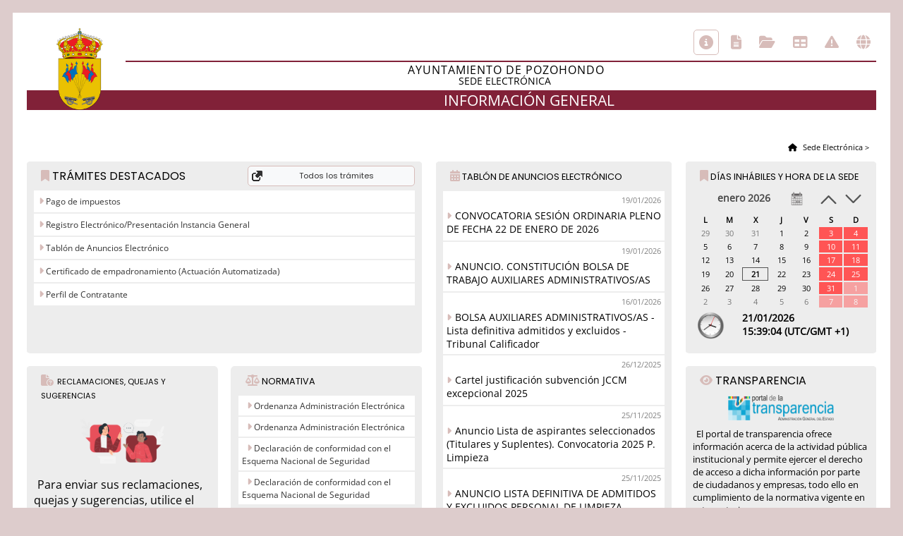

--- FILE ---
content_type: text/html; charset=utf-8
request_url: https://pozohondo.sedipualba.es/default.aspx
body_size: 10984
content:


<!DOCTYPE html>

<html lang="es">
<head id="ctl00_ctl00_Head1"><meta http-equiv="Content-type" content="text/html;charset=UTF-8" /><script src="https://pozohondo.sedipualba.es/jscomun/jquery/jquery-3.7.1.min.js" nonce="Pr6jBgk0UtB5l+2F3vgfOsK6xuchcMeKVQBCZFDTWmo="></script>
<script src="https://pozohondo.sedipualba.es/jscomun/jquery/jquery-ui-1.14.1/jquery-ui.min.js" nonce="Pr6jBgk0UtB5l+2F3vgfOsK6xuchcMeKVQBCZFDTWmo="></script>
<script src="https://pozohondo.sedipualba.es/jscomun/carhartl-jquery-cookie-fedc4cb/jquery.cookie.js" nonce="Pr6jBgk0UtB5l+2F3vgfOsK6xuchcMeKVQBCZFDTWmo="></script>
<script src="https://pozohondo.sedipualba.es/jscomun/formularios/formularios-2.10.js?v=3" nonce="Pr6jBgk0UtB5l+2F3vgfOsK6xuchcMeKVQBCZFDTWmo="></script>
<script nonce="Pr6jBgk0UtB5l+2F3vgfOsK6xuchcMeKVQBCZFDTWmo=">formularios_url_base_iconos = "https://pozohondo.sedipualba.es/jscomun/formularios/imgs/btns/";formularios_conservarScroll('ctl00_ctl00_hfScrollPagina');</script>
<script src="https://pozohondo.sedipualba.es/js/sedeelectronica.js?v=2" nonce="Pr6jBgk0UtB5l+2F3vgfOsK6xuchcMeKVQBCZFDTWmo="></script>
<link rel="shortcut icon" href="https://pozohondo.sedipualba.es/imgs/icono.jpg" />
<link rel="stylesheet" href="https://pozohondo.sedipualba.es/jscomun/jquery/jquery-ui-1.14.1/jquery-ui.min.css" />
<link rel="stylesheet" href="https://pozohondo.sedipualba.es/ficherorecurso.aspx?id=css-formularios&inline=True&v=0" />
<link rel="stylesheet" href="https://pozohondo.sedipualba.es/ficherorecurso.aspx?id=css-comun&inline=True&v=0&d=2" />
<link rel="stylesheet" href="https://pozohondo.sedipualba.es/ficherorecurso.aspx?id=css-imprimir&inline=True&v=0" media="print" />

    <script nonce="Pr6jBgk0UtB5l+2F3vgfOsK6xuchcMeKVQBCZFDTWmo=">
        formularios_titulo = "Sede Electrónica";
        var urlAjaxSedeElectronica = "https://pozohondo.sedipualba.es/ajax.aspx";
    </script>
    
    <link href="js/jClocksGMT-master/css/jClocksGMT.css" rel="stylesheet" />

    <script src="https://pozohondo.sedipualba.es/js/csv-validator/cleave.min.js" nonce="Pr6jBgk0UtB5l+2F3vgfOsK6xuchcMeKVQBCZFDTWmo="></script>
<script src="https://pozohondo.sedipualba.es/js/csv-validator/csv-validator.js" nonce="Pr6jBgk0UtB5l+2F3vgfOsK6xuchcMeKVQBCZFDTWmo="></script>
<script src="https://pozohondo.sedipualba.es/js/jClocksGMT-master/js/jquery.rotate.js" nonce="Pr6jBgk0UtB5l+2F3vgfOsK6xuchcMeKVQBCZFDTWmo="></script>
<script src="https://pozohondo.sedipualba.es/js/jClocksGMT-master/js/jClocksGMT.js" nonce="Pr6jBgk0UtB5l+2F3vgfOsK6xuchcMeKVQBCZFDTWmo="></script>
<script src="https://pozohondo.sedipualba.es/js/default.js" nonce="Pr6jBgk0UtB5l+2F3vgfOsK6xuchcMeKVQBCZFDTWmo="></script>
<script src="https://pozohondo.sedipualba.es/js/reloj.js" nonce="Pr6jBgk0UtB5l+2F3vgfOsK6xuchcMeKVQBCZFDTWmo="></script>
<script nonce="Pr6jBgk0UtB5l+2F3vgfOsK6xuchcMeKVQBCZFDTWmo=">CsvValidator.entornoChecksum = 0;</script>
<link href="https://pozohondo.sedipualba.es/js/csv-validator/css/csv-validator.css" rel="stylesheet" type="text/css" />


    <script nonce="Pr6jBgk0UtB5l+2F3vgfOsK6xuchcMeKVQBCZFDTWmo=">
        var msS =1769009942233;
        var txtCSVId = "ctl00_ctl00_cphM_cph_txtCSV";
        var btnAceptarCSVId = "ctl00_ctl00_cphM_cph_btnAceptarCSV";
        var urlCsvBase = "https://pozohondo.sedipualba.es/csv/?csv=[CSV]";
    </script>

<link href="portal.css" rel="stylesheet" /><link href="https://pozohondo.sedipualba.es/ficherorecurso.aspx?id=css-portal&amp;inline=True&amp;v=0&amp;d=2" rel="stylesheet" type="text/css" /><link href="js/calin/calin.css" rel="stylesheet" type="text/css" /><title>
	 Sede Electrónica - AYUNTAMIENTO DE POZOHONDO
</title></head>
<body>
    <div id="velo">
        <div>
            <img src="https://pozohondo.sedipualba.es/jscomun/formularios/imgs/espere2.gif" alt="Espere, por favor..." />
            <div>Espere, por favor...</div>
        </div>
    </div>
    <form name="aspnetForm" method="post" action="./default.aspx" id="aspnetForm">
<div>
<input type="hidden" name="__VIEWSTATE" id="__VIEWSTATE" value="3ewcqNz3tpO8AumXuwfaZlM6UBbJAAAEcVfHiqFN8XJ9v1D8bwkWSnpuBOpkhWlQf4+HGBiE/lIjWKzO4edIv63UwEo9LLRNVjGjl5pb9dR/E2Z2lbmDkSuft9yliUuvyFslwBaM3RLPcjlH5j+Tl41VMkQCtDl6yC8rqv24tdhFAseUHg/rz4BbtD96U4H0iLsuI9+h9vaWYsxU1KyShD7Xm9PR7a3K1iQ0zdqk/dxlLUVInq0SZd5UPwi+r10VZSPLeHOSEUhcJRjXJJw5UPPAp9UFsciwjpTP/o9drvP+EJHDpg6Esx0NNVWffLFbAyfc4AKKZmcyf4SybVaSZm8ZY4O35XjuJH8mEmThQ6vd0UAII5KtT1zna5ckBCaD9MAXrLvVs7+DBgrdTd1bUfwfOxL3pgHzgPUWSo9klWVsiRbDgHTbZLsFnTsnx3TteKsrQ4haJzTZCJZVZbL7n1cyv6V3OiG/GqfeVWDKFyqplD+3ghYUEPvvVDGVwEU2U/GVLx+bLL04HpIMTCwj0ZzrBSIg4+ZcoQEuDOauX1wuKGU+frh1bJ+/S3iHy9DhwdWw4HsVuq/JgXkG65I2FIXUe3HdrMc0QaSn4a3ZHRoAueLbl3sWYKvas25OuU6cynaSEr/P8YTqUxyvfXqUzIvnJ4fFQn0k3UuTsBGSsXxT8Pa6yAMOg5hlTvviJBrIflHcp4/KAKR1mKQaSktiNg03P/6Dx2yzbP8amrkJqj2MtmbC1Zkfoln6cLg6Mcy4uT37yxHX87mJ41MtWZ3q3+jjztsfDRboNfjtqimM0QxD9yGe8LukZGazPbjmknkhXEJd8tmRFEKD57F/AxAf5lQtjwNWEAQX5OEVDNlFrE4NCReRM6em2GU3LHqfzoFkkJwHNGjp+neCPjaEONXQrnOv/pfdcJa45wEJhmeZRflAx3QWHY3N83Gn9fAn7Ge7yYSpr//xJAytQN1E/KOVHdOlyJr/IaeZKk+YRWdES4s4ly4n2DLbeGbGe0l88KsEH8xyZ+66b1YdyfjmiRyjWtQJeAdjHHcpUS5dv0iYgX1GLGCIl6IlVoTmyD2EVbMQ/uS+i9vICfEg+pBFIooQid4HPYkswI11WzLlz9xgu9tTEcJSUi2fBDOL2vn9xE5hfeXev0/qG8y/shJC0XnXmgwNB/LkLmOX9HZtmHHnrEU3jW7m0WP1jMUayJ8iUE3qQMXYm4bPNhLw0FmeaQNl7Bh+O95WL9TG0/HKlnQ2CnUGyAp5qb3g+CphpY/kVSEZePxmiGfIsB5OkO9VRnVi6tSHVSVYc8/WvjAf4PnBHzPSEnk55LHsutA2BkvJaanBhQodiVjmeZLf24KpRvXhHMk0E5zalIwHphw4iRXO3iNTyLtqa063eubp2tdC75rKbFJgq6mJUjrPKCQYMH8IdQ9dpVTsVskpGzPVBvyuT1Y0Fb2/[base64]/MjA2y2GyXHYnS7saqBjvzqtK8gr/kaoDeYUK07NXSTza7ZuTPDYiWZfZfcTCVP15phLSjkjhrPnQ9tx4tNXWgUyMzMBjq5ytr0zxO1Fth/FKJ3/q/6tWB93rTc/ZtB/vMYDjrEcEFe2zwGMTF5q4QGN6aHQOy2pzAkI9nJMu3u5FSeLekTJKI8VOMU9aneU25lY/Ee++485NRwBnU7CeoBjeMeq7uAdyWShMvw7NVs140kBdI7+Hm34J0Qkl3AEcldJGrxYhaaxEHXjwLqIF+P3lA9NSjXqBedpidv25f5bFQuuf4RsSjqTy4Iai1/A56qlt2QeI2vzMj4BUbJJOvFggUGBm45h97fPAp4OPjDSmd75td/WqGvbl6BnqaYPU/WVoPFQLU0p55RDxF+MCgNa7zWZdp2NE/pGkU+w7qCSTI0jkPgnFc3UniQcNGDzfJoUMLy+HElscmkO4S6BsvCze6p9dla5lcyTJgAEvVLPAu5H5LXNYIZoZRf381d4fE4Vs3CrxUTCMNKQznijOIw+AySHb9QvcnZEjswgklbnyUcNYjEunps4nrnMtFdCbP/jwmvBsVHkKSgS8W5DPWkmTcgco8o7KJYq9p6jQ2x7mA6yXoLxJeEdeDxprIYg4u76XjL2G6p1XHVZcvNhiOYJcm3NJvd686Dt3btu40C/8oQdrGblF3RpNvbu2FgPkSve/XA6deRDLMc1bQG+YXvjd1vE8rgTiXDQdhKwLSiAzbfNiYrV7fG311W5o7WracOx+XHWNFBf9RDWIF0FYb6qCs+r5M/LGMXC3ah8FlivspmUSYCEoYr0B2GGCgYYvwWwcI4JXkCyKA7UwFTUrAYFM7Ho5dX2YQGdtsYKxLTQZ+0LrAJeX1cdVRHhrvYmjUFkQSXGvfG1AM2WdIaIriGh76UY0tEHMXHCq/QuSVSJ+Db8N/[base64]/MYrl42km3xxrb5iXJAWO+PlzSUNwyhTYc43g6LXvhsjlCeCoexwco/jE8Vm+z69YDy+92dkLe5GGVT3WhILf4f3nhsFlzT3oGPLRea/[base64]/ZsXhpOBRirqNycWISzEX4loy+UwOCmOfK1wucQb8H1MXQpGyAMHyryb1yC81omN1wbOvQnMBa18ri1m2ZMI8VgQmshkp66HLLpDQc8zVWAcjFYCAGhVNviJwEMRr2vavGdAH/E9KIQTb1PeCmKmpTrKGTryiMcb8TwVRZL8GV67K4SKuEuAWkP9l9+WcFOj1VQr5ly4y7sAE+MFT26LqRWz5rj1gLOX5el1ugR5okz72jfERVdS5e0ih+HuFsSmFE5fM2hGbsVgiZN2yWdIBfBgVw2xL3yNsqY6pnKVT1L2h6WhQsE3h1X/d7BuEadONf34GWRvus491zCbUs3XbruggGG4nrVSoeNC5XVaz19nKn1DiQHQ0mgN4iuL7KHM38svEh+sq3gTxzi7HVGuuBTVmw37bUUYFXS4KJwv0F9lx6mbegLFBwJjRFNLIoLn4MVEv6PxO6TvG81zae0/[base64]/eFx1ZapTeX5kViL7RrHOkZp26pULQHkrueS/JmwuLg6sZbY8Me11dqgac4b4ShAX+lHIkRxfY2WRiFNHrVFSYkB1MFBWiovzi2hTTioWmbHNXgI7HT0fRB3ZMgECfPQAE8ns166Q+WDhmciLRFej87qbLGhU2sVdMQ3F7kL/oikp5xXR0Z6qDqrRhFN2gn4aKmR5oA+olALG2PVGVfhhooHZHMqcGc2XZTZkuCHSnFaSliUimC9ncDSIGvJUWTkV9IUX+zeGdg6hAU9jc/08+6UQMliewNodPz85uZJn1KPwDcqefPnwcbZCNHMvBXPVtUDu/jnRZ9ZswFV1+iJjmLhr+7hsI3cXwaD0Z9KUPIo5fs6hLbfQXbksq+YeBi3/XjMD6qOwnIUUI89fhZ5qHJV+dsjtZE9CqddBzm/gvN1h9p8CYWBTnUJG/gFxPbfZ5llIUknPB0KazOmWN84SBNRmoebct6dlSoUz1K0HxcdQ2TrK0AIZ/PYI+smvT2ZvN25N2S49ieMz+VGU1Z73X+JfUN0nThXOTPRq9mXN0tkgv1ylleZdAOPansZCM6nHSxA/JukBN9fY0ta5Z3KC8/nED+EtJXNk1Jf35iPaa5CeG37QYoYWO5rG1ifiEa9nRcghD0GAqpkFXDrYq1/Xao7zRr43K2j1Of+lqREH8nyxIzkgFr30hI8/zEcZWtcxCVwu52kCa5U4f9/cwioF/[base64]/5TrVtGZN/b+Z4Az/oTCv/bnpMXcY0DtORFyn+PSz142EWPFoo/K8+27ZZzf4nsdK0Qh4/OgSFnRi+AQn7e//yFc0NeyYo5PnrwjZgq6jZeIWXaaIf1ryz6EzKZK8i+rWE+Bps9hf/HJp3ss5GeQI/0TRfyPxXvHuDVZcZFYoEihJWFZ2BHd5n41dS3xRCYiSzsGCoyqH5qDvIk9RlyIpJN2V/kKVgKSNtvI7pD4oBksVzIm0NNQu/ENRemIP1aaqb5FbsJzd/nk1vNhDQSm2LfK4Pi88xT3P1r7CT8XmamAUCdvQwgl6Zk28cyXetWs1yK+GlQ==" />
</div>

<div>

	<input type="hidden" name="__VIEWSTATEGENERATOR" id="__VIEWSTATEGENERATOR" value="CA0B0334" />
	<input type="hidden" name="__EVENTVALIDATION" id="__EVENTVALIDATION" value="whMzptpH7EQRWtdDTHkjSkk24l78pxlI1LF5DJPTA88Iy4+7COpMoFUMDckThAIu7lhyXVPdocrLmEcvLZfsy2KkYBFIREqv5tUcZPZjvwThBW5fcZXisZUVvmJqCb8QbY9XCGq/1I/+24UEBktKEMu9CJ3ZtL0gpUL9suTlnTxqAXACIColSW2trTpsXzVk" />
</div>
        <div id="pagina">
            
            <div id="cabecera">
                <img id="logo1" src="https://pozohondo.sedipualba.es/imgs/logo_sedeelectronica.jpg" role="presentation" alt="Sede Electr&#243;nica AYUNTAMIENTO DE POZOHONDO" title="Logotipo de Sede Electr&#243;nica AYUNTAMIENTO DE POZOHONDO" />
                <div id="titulo1">Sede Electr&#243;nica</div>
                <div id="nombre-sede">
                    AYUNTAMIENTO DE POZOHONDO
                </div>
                
    <h1>                   
        
        
    Informaci&#243;n general

    </h1>

                <img id="escudo" src="https://pozohondo.sedipualba.es/escudos/02063.png?v=2" role="presentation" alt="Escudo de AYUNTAMIENTO DE POZOHONDO" title="Escudo de AYUNTAMIENTO DE POZOHONDO" />
            </div>

            <div id="menuhorizontal" role="navigation">
                <a id="ctl00_ctl00_UcNavegadorSuperior_hlInformacionGeneral" title="Navegar hacia  Información general" class="menu-informaciongeneral menu-elementoseleccionado" href="https://pozohondo.sedipualba.es/">Información general</a>
<a id="ctl00_ctl00_UcNavegadorSuperior_hlCatalogoServicios" title="Navegar hacia  Catálogo de trámites" class="menu-catalogoservicios" href="https://pozohondo.sedipualba.es/catalogoservicios.aspx">Catálogo de trámites</a>
<a id="ctl00_ctl00_UcNavegadorSuperior_hlCarpetaCiudadana" title="Navegar hacia  Consulta de sus trámites" class="menu-carpetaciudadana" href="https://pozohondo.sedipualba.es/carpetaciudadana.aspx">Consulta de sus trámites</a>
<a id="ctl00_ctl00_UcNavegadorSuperior_hlTablonAnuncios" title="Navegar hacia  Tablón de anuncios" class="menu-tablondeanuncios" href="https://pozohondo.sedipualba.es/tablondeanuncios/">Tablón de anuncios</a>
<a id="ctl00_ctl00_UcNavegadorSuperior_hlIncidencias" title="Navegar hacia  Incidencias" class="menu-incidencias" href="https://pozohondo.sedipualba.es/incidencias.aspx">Incidencias</a>
<a id="ctl00_ctl00_UcNavegadorSuperior_hlCambiarSede" title="Navegar hacia  Otras sedes electrónicas" class="menu-cambiarsede" href="https://pozohondo.sedipualba.es/cambiar_sede.aspx">Otras sedes electrónicas</a>      

            </div>

            <div id="migas-pan">
                <span><a title="Sede Electr&#243;nica AYUNTAMIENTO DE POZOHONDO" href="https://pozohondo.sedipualba.es/default.aspx">
                    Sede Electr&#243;nica</a></span>
                <span>&gt; </span>
                
    <span>
        

    </span>

            </div>

            <input type="hidden" name="ctl00$ctl00$hfScrollPagina" id="ctl00_ctl00_hfScrollPagina" />
            <input type="hidden" name="ctl00$ctl00$hfPeticionUnica" id="ctl00_ctl00_hfPeticionUnica" />
            
    

    <div id="columna-izquierda">
        <div class="panel panel-anchodoble panel-primeroenfila">
            <div class="panel-titulo">
                Tr&#225;mites destacados</div>
            <div class="panel-contenido">
                <ul class="procedimientos">
                    
                    <li>
                        <a href="https://www.gestalba.es/" class="a_procedimiento" target="_blank"  title='Navegar hacia  el tr&#225;mite  Pago de impuestos'>
                            Pago de impuestos
                        </a>
                    </li>
                    
                    <li>
                        <a href="https://pozohondo.sedipualba.es/carpetaciudadana/tramite.aspx?idtramite=661" class="a_procedimiento"  title='Navegar hacia  el tr&#225;mite  Registro Electr&#243;nico/Presentaci&#243;n Instancia General'>
                            Registro Electr&#243;nico/Presentaci&#243;n Instancia General
                        </a>
                    </li>
                    
                    <li>
                        <a href="https://pozohondo.sedipualba.es/tablondeanuncios/default.aspx" class="a_procedimiento"  title='Navegar hacia  el tr&#225;mite  Tabl&#243;n de Anuncios Electr&#243;nico'>
                            Tabl&#243;n de Anuncios Electr&#243;nico
                        </a>
                    </li>
                    
                    <li>
                        <a href="/certificadoempadronamiento/CertEmpa.aspx" class="a_procedimiento" target="_blank"  title='Navegar hacia  el tr&#225;mite  Certificado de empadronamiento (Actuaci&#243;n Automatizada)'>
                            Certificado de empadronamiento (Actuaci&#243;n Automatizada)
                        </a>
                    </li>
                    
                    <li>
                        <a href="https://contrataciondelestado.es/wps/poc?uri=deeplink%3AperfilContratante&amp;idBp=cFOJK2%2BwauUuf4aBO%2BvQlQ%3D%3D" class="a_procedimiento" target="_blank"  title='Navegar hacia  el tr&#225;mite  Perfil de Contratante'>
                            Perfil de Contratante
                        </a>
                    </li>
                    
                </ul>
            </div>

            <div class="panel-pie">
                <a class="panel-enlace" href="https://pozohondo.sedipualba.es/catalogoservicios.aspx" title='Navegar hacia '>
                    Todos los tr&#225;mites</a>
            </div>
        </div>

        <div class="panel panel-primeroenfila">
            
            <div class="panel-titulo font07em">Reclamaciones, quejas y sugerencias</div>
            <img class="panel-icono" src="imgs/contacto.png" alt='Reclamaciones, quejas y sugerencias' role="presentation" />
            <div class="panel-contenido">
                <p class="texto_reclamacion">
                    <span>Para enviar sus reclamaciones, quejas y sugerencias, utilice el siguiente procedimiento:</span>
                </p>
            </div>
            <div class="panel-pie">
                <a class="panel-enlace" href="https://pozohondo.sedipualba.es/carpetaciudadana/tramite.aspx?idtramite=2027" target="_blank"  title="Reclamaciones, quejas y sugerencias">Reclamaciones, quejas y sugerencias</a>
            </div>
            
        </div>

        <div class="panel font08em">
            <div class="panel-titulo">
                Normativa</div>
            <div class="panel-contenido">
                <ul>
                    
                    <li>
                        <a href="http://www.dipualba.es/bop/ficheros/2017/58/BOP%2058-17-P-13.PDF" target="_blank" title='Normativa acerca de  Ordenanza Administraci&#243;n Electr&#243;nica'>Ordenanza Administraci&#243;n Electr&#243;nica</a>
                    </li>
                    
                    <li>
                        <a href="http://www.dipualba.es/bop/ficheros/2017/58/BOP%2058-17-P-13.PDF" target="_blank" title='Normativa acerca de  Ordenanza Administraci&#243;n Electr&#243;nica'>Ordenanza Administraci&#243;n Electr&#243;nica</a>
                    </li>
                    
                    <li>
                        <a href="https://web.dipualba.es/wp-content/uploads/2024/02/CERTIFICADO-ENS-DIPUTACION-PROVINCIAL-DE-ALBACETE.pdf" target="_blank" title='Normativa acerca de  Declaraci&#243;n de conformidad con el Esquema Nacional de Seguridad'>Declaraci&#243;n de conformidad con el Esquema Nacional de Seguridad</a>
                    </li>
                    
                    <li>
                        <a href="https://web.dipualba.es/wp-content/uploads/2024/02/CERTIFICADO-ENS-DIPUTACION-PROVINCIAL-DE-ALBACETE.pdf" target="_blank" title='Normativa acerca de  Declaraci&#243;n de conformidad con el Esquema Nacional de Seguridad'>Declaraci&#243;n de conformidad con el Esquema Nacional de Seguridad</a>
                    </li>
                    
                </ul>
            </div>
        </div>

        <div class="panel panel-anchodoble panel-primeroenfila">
            <div class="panel-titulo">
                Validaci&#243;n</div>
            <div class="panel-contenido">
                <div class="flotar_dcha">
                    <img src="imgs/csv_localizacion.png" alt='Ejemplo de localización del código seguro de verificación en un documento firmado' />
                </div>
                <p class="descr_csv">
                    Compruebe la autenticidad de los documentos que incluyen el código seguro de verificación introduciéndolo aquí:</p>
                <div id="ctl00_ctl00_cphM_cph_pnlCSV" class="has-default-button">
	
                    <label for="ctl00_ctl00_cphM_cph_txtCSV" id="ctl00_ctl00_cphM_cph_lblCSV" class="label_oculta">C&#243;digo CSV</label>
                    <input name="ctl00$ctl00$cphM$cph$txtCSV" type="text" id="ctl00_ctl00_cphM_cph_txtCSV" class="csv-validator" />
                    <input type="submit" name="ctl00$ctl00$cphM$cph$btnAceptarCSV" value="Ok" id="ctl00_ctl00_cphM_cph_btnAceptarCSV" class="default-button" />
                
</div>
                
                <div class="contenedor-enlace-csv"><a class="color-negro-important" href="https://sede.dipualba.es/firma/documento.aspx?csv=AAAAA33F4LFYDVN2PRRT&amp;modo=abrir" target="_blank" title='Documento en formato PDF normativa c&#243;digo seguro validaci&#243;n'>
                    Regulación del Codigo Seguro de verificación (CSV)</a></div>
                
            </div>
        </div>

    </div>

    <div id="columna-central">
        <div class="panel panel-edictos">
            <div class="panel-titulo font09em">
                Tabl&#243;n de Anuncios Electr&#243;nico</div>
            

<div class="panel-contenido panel-scroll">
    
    <table class="tabla tabla-filasalternas" summary="Listado de anuncios publicados en la Sede Electrónica">
        <tbody>
        
        <tr class="clickable redirect-url" data-clickable-url="https://pozohondo.sedipualba.es/tablondeanuncios/anuncio.aspx?id=67547">
            <td>
                <div class="anuncio-ts">19/01/2026</div>
                <div class="anuncio-titulo">CONVOCATORIA SESI&#211;N ORDINARIA PLENO DE FECHA 22 DE ENERO DE 2026</div>
            </td>
        </tr>
        
        <tr class="clickable redirect-url" data-clickable-url="https://pozohondo.sedipualba.es/tablondeanuncios/anuncio.aspx?id=67542">
            <td>
                <div class="anuncio-ts">19/01/2026</div>
                <div class="anuncio-titulo">ANUNCIO. CONSTITUCI&#211;N BOLSA DE TRABAJO AUXILIARES ADMINISTRATIVOS/AS</div>
            </td>
        </tr>
        
        <tr class="clickable redirect-url" data-clickable-url="https://pozohondo.sedipualba.es/tablondeanuncios/anuncio.aspx?id=67524">
            <td>
                <div class="anuncio-ts">16/01/2026</div>
                <div class="anuncio-titulo">BOLSA AUXILIARES ADMINISTRATIVOS/AS - Lista definitiva admitidos y excluidos - Tribunal Calificador</div>
            </td>
        </tr>
        
        <tr class="clickable redirect-url" data-clickable-url="https://pozohondo.sedipualba.es/tablondeanuncios/anuncio.aspx?id=67254">
            <td>
                <div class="anuncio-ts">26/12/2025</div>
                <div class="anuncio-titulo">Cartel justificaci&#243;n subvenci&#243;n JCCM excepcional 2025</div>
            </td>
        </tr>
        
        <tr class="clickable redirect-url" data-clickable-url="https://pozohondo.sedipualba.es/tablondeanuncios/anuncio.aspx?id=66696">
            <td>
                <div class="anuncio-ts">25/11/2025</div>
                <div class="anuncio-titulo">Anuncio Lista de aspirantes seleccionados (Titulares y Suplentes). Convocatoria 2025 P. Limpieza</div>
            </td>
        </tr>
        
        <tr class="clickable redirect-url" data-clickable-url="https://pozohondo.sedipualba.es/tablondeanuncios/anuncio.aspx?id=66690">
            <td>
                <div class="anuncio-ts">25/11/2025</div>
                <div class="anuncio-titulo">ANUNCIO LISTA DEFINITIVA DE ADMITIDOS Y EXCLUIDOS PERSONAL DE LIMPIEZA OFERTA 2025</div>
            </td>
        </tr>
        
        <tr class="clickable redirect-url" data-clickable-url="https://pozohondo.sedipualba.es/tablondeanuncios/anuncio.aspx?id=63155">
            <td>
                <div class="anuncio-ts">02/06/2025</div>
                <div class="anuncio-titulo">BANDO SOBRE DEPOSICIONES Y ORINES</div>
            </td>
        </tr>
        
        <tr class="clickable redirect-url" data-clickable-url="https://pozohondo.sedipualba.es/tablondeanuncios/anuncio.aspx?id=63151">
            <td>
                <div class="anuncio-ts">02/06/2025</div>
                <div class="anuncio-titulo">BANDO DE ALCALD&#205;A SOBRE TR&#193;NSITO DE ANIMALES</div>
            </td>
        </tr>
        
        <tr class="clickable redirect-url" data-clickable-url="https://pozohondo.sedipualba.es/tablondeanuncios/anuncio.aspx?id=63150">
            <td>
                <div class="anuncio-ts">02/06/2025</div>
                <div class="anuncio-titulo">BANDO CAMINOS JUNIO 2025</div>
            </td>
        </tr>
        
        <tr class="clickable redirect-url" data-clickable-url="https://pozohondo.sedipualba.es/tablondeanuncios/anuncio.aspx?id=48609">
            <td>
                <div class="anuncio-ts">25/07/2023</div>
                <div class="anuncio-titulo">BOP 84 DE 24 DE JULIO 2023 DECRETO ORGANIZACION ALCALD&#205;A</div>
            </td>
        </tr>
        
       </tbody>
    </table>
    
</div>

<div class="panel-pie">
    
</div>

        </div>
    </div>

    <div id="columna-derecha">

        <div class="panel">
            <div class="panel-titulo font08em">
                D&#237;as inh&#225;biles y hora de la sede</div>

            <div class="panel-contenido">
                <script src="https://pozohondo.sedipualba.es/js/calin/calin.js" nonce="Pr6jBgk0UtB5l+2F3vgfOsK6xuchcMeKVQBCZFDTWmo="></script>
<script nonce="Pr6jBgk0UtB5l+2F3vgfOsK6xuchcMeKVQBCZFDTWmo=">var calin_monthNames=["enero","febrero","marzo","abril","mayo","junio","julio","agosto","septiembre","octubre","noviembre","diciembre"];</script>

<div class="calin">
    <div class="calin-botonera">
        <div class="calin-btn calin-btn-actual"></div>
        <div class="calin-btn calin-btn-detalle" title='Ver calendario'><img src="js/calin/imgs/btn-detalle.png" alt='Detalle' /></div>
        <div class="calin-btn calin-btn-anterior"><img src="js/calin/imgs/btn-anterior.png" alt="Anterior" title='Retroceder un mes'/></div>
        <div class="calin-btn calin-btn-siguiente"><img src="js/calin/imgs/btn-siguiente.png" alt="Siguiente" title='Avanzar un mes'/></div>
    </div>
</div>

<script nonce="Pr6jBgk0UtB5l+2F3vgfOsK6xuchcMeKVQBCZFDTWmo=">
    $(function () {
        let calin = new Calin($(".calin"));
        calin.mostrarMes(1,2026);
        $(".calin-btn.calin-btn-detalle").click(function () { location.href="https://pozohondo.sedipualba.es/calendario.aspx"; });
    });
</script>


                <div id="clock_hou" class="clock_container">
                    <div class="clockHolder">
                        <div class="rotatingWrapper">
                            <img class="hour" src="js/jClocksGMT-master/images/clock_hour.png" alt='Manecilla de las horas' role="presentation" title='Manecilla de las horas' />
                        </div>
                        <div class="rotatingWrapper">
                            <img class="min" src="js/jClocksGMT-master/images/clock_min.png" alt='Manecilla de los minutos' role="presentation" title='Manecilla de los minutos' />
                        </div>
                        <div class="rotatingWrapper">
                            <img class="sec" src="js/jClocksGMT-master/images/clock_sec.png" alt='Manecilla de las segundos' role="presentation" title='Manecilla de las segundos' />
                        </div>
                        <img class="clock" src="js/jClocksGMT-master/images/clock_face.png" alt='Reloj anal&#243;gico esf&#233;rico' role="presentation" title='Reloj anal&#243;gico esf&#233;rico' />
                    </div>
                    <div class="digital">
                        <div>
                            <span class="date">21/01/2026</span>
                        </div>
                        <div>
                            <span class="hr">15:</span><span class="minute">39</span><span class="second">:02</span>
                            <span class="zone">(UTC/GMT +1)</span>
                        </div>
                    </div>
                    <div class="nivelar"></div>
                </div>
            </div>
        </div>

        <div class="panel">
            <div class="panel-titulo">
                Transparencia</div>
            <div class="panel-contenido">
                <div class="centrado">
                    
                    <img src="imgs/transparencia.png" alt='Portal de transparencia' class="ancho150px" role="presentation" title='Logotipo de portales de transparencia' />
                    
                </div>
                <p class="texto_transparencia">
                                        El portal de transparencia ofrece informaci&#243;n acerca de la actividad p&#250;blica institucional y 
                    permite ejercer el derecho de acceso a dicha informaci&#243;n por parte de ciudadanos y empresas, 
                    todo ello en cumplimiento de la normativa vigente en esta materia.
                </p>
            </div>
            <div class="panel-pie">
                <a href="https://pozohondo.sedipualba.es/segex/expediente.aspx?id=1144518" target="_blank" title='Navegar hacia  Portal de transparencia' class="panel-enlace">
                    Portal de transparencia</a>
            </div>
        </div>

        <div class="panel">
            <div class="panel-titulo font07em">
                Certificados digitales admitidos</div>
            <div class="panel-contenido">
                <p class="texto_certificado">
                                        Se admiten los correspondientes a 
                    personas físicas, empleados públicos y representantes, emitidos por 
                    los prestadores de servicios electrónicos de confianza cualificados según
                    el <a class="color333important" href="https://sedeaplicaciones.minetur.gob.es/Prestadores/Inicio.aspx" target="_blank" title="Navegar hacia el listado de prestadores de servicios electrónicos de confianza cualificados">Ministerio para la Transformación Digital y de la Función Pública</a>, 
                    entre los que se encuentran CERES-FNMT, DNI-e, ACCV, Camerfirma y Firmaprofesional.
                </p>
            </div>
            <div class="panel-pie">
                <a class="panel-enlace" href="http://cau.dipualba.es/kb/faq.php?cid=2" target="_blank" title='Navegar hacia  Preguntas frecuentes"/>'>
                    Preguntas frecuentes</a>
            </div>
        </div>

    </div>



        </div>

        <div id="pie">
            <div id="pie-contenido">
                <div id="pie-datos">
                    AYUNTAMIENTO DE POZOHONDO - P0206300F<br />
                    <div id="pie-direccion">Constituci&#243;n, 15<br />Pozohondo (02151)</div>
                </div>

                <div id="pie-srawards">
                    <div>
                        <a href="https://www.sedipualba.es/reconocimientos/" target="_blank" class="noresaltar"
                            title="Reconocimientos">
                            <span class="icono">&#xE023;</span>
                            <span class="texto">Reconocimientos</span>
                        </a>
                    </div>
                </div>

                <div id="pie-iconos">
                    <a href="https://pozohondo.sedipualba.es/accesibilidad.aspx" title="Navegar hacia  Accesibilidad">
                        Accesibilidad</a> | 
                    <a href="https://pozohondo.sedipualba.es/aviso-legal.aspx" title="Navegar hacia   Aviso Legal">
                        Aviso Legal</a> |
                    <a href="https://www.sedipualba.es/" target="_blank" title="Navegar hacia el sitio web de sedipualb@">Sedipualb@</a>


                    <!--<img src="https://pozohondo.sedipualba.es/imgs/logos-w3c.png" role="presentation" alt="Cumplimentación de estandar HTML5, CSS3 y Accesibilidad" />                    
                    <a href="https://www.sedipualba.es/" target="_blank" class="noresaltar" title="Navegar hacia el sitio web SEDIPUALB@"><img src="https://pozohondo.sedipualba.es/imgs/logo_informatica.png" role="presentation" alt="Logotipo del portal SEDIPUALB@" /></a>-->

                </div>
            </div>
        </div>
    </form>
    <img class="oculto" src="https://pozohondo.sedipualba.es/jscomun/formularios/imgs/espere.gif" alt="Cargando aplicación" />
    <img class="oculto" src="https://pozohondo.sedipualba.es/jscomun/jquery/jquery-ui-1.14.1/images/ui-icons_555555_256x240.png" alt="Precarga de imagen" />
</body>
</html>


--- FILE ---
content_type: text/css
request_url: https://pozohondo.sedipualba.es/ficherorecurso.aspx?id=css-formularios&inline=True&v=0
body_size: 16675
content:
body{
    overflow:hidden;
}

#velo {
    z-index: 2000;
    position: fixed;
    top: 0;
    left: 0;
    width: 100%;
    height: 100%;
    background-color: #999999;
    opacity: 0.9;
}

    #velo > div {
        background: #666666;
        border-radius: 1em;
        padding: 1em;
        position: absolute;
        top: 50%;
        left: 50%;
        margin-right: -50%;
        transform: translate(-50%, -50%);
        text-align:center;
    }

    #velo > div > div {
        margin-top: 10px;
        color: white;
    }

#pagina .contenido-conmenu {
    min-height: 800px;
}

input[type=text], input[type=password], input[type=email], input[type=tel], input[type=number], textarea, select {
    padding: 5px;
    border: solid 1px #555;
    border-radius: 3px;
    background-color: #fff;
    margin-bottom:3px;
}

    input[readonly=readonly], textarea[readonly=readonly], select[readonly=readonly] {
        border-color: #888;
        background-color: #ddd;
    }

    input[disabled=disabled], textarea[disabled=disabled], select[disabled=disabled] {
        border-color: #888;
        background-color: #ddd;
    }

    input[type=text]:focus, input[type=password]:focus, input[type=email]:focus, input[type=tel]:focus, input[type=number]:focus, textarea:focus, select:focus {
        box-shadow: 0 0 5px rgba(81, 203, 238, 1);
        border: 1px solid rgba(81, 203, 238, 1);
    }

#contenido {
    min-height: 300px;
}


.tabla-elementos {
    border-collapse: collapse;
    width: 100%;
    border: none;
    overflow-x: scroll;
}

    .tabla-elementos td, .tabla-elementos th {
        border: none;
    }

    .tabla-elementos thead {
    }

    .tabla-elementos tbody:nth-child(even) {
        background-color: #f5f5ff;
    }

    .tabla-elementos tbody:nth-child(odd) {
        background-color: #e5e5ff;
    }

    .tabla-elementos td, .tabla-elementos th {
        padding: 5px;
        text-align: left;
    }




.tabla-elementos-noseleccionables {
    border-collapse: collapse;
    width: 100%;
    border: none;
}

    .tabla-elementos-noseleccionables td, .tabla-elementos-noseleccionables th {
        border: none;
    }

    .tabla-elementos-noseleccionables thead {
    }

    .tabla-elementos-noseleccionables tbody:nth-child(even) {
        background-color: #f5f5ff;
    }

    .tabla-elementos-noseleccionables tbody:nth-child(odd) {
        background-color: #e5e5ff;
    }

    .tabla-elementos-noseleccionables td, .tabla-elementos-noseleccionables th {
        padding: 5px;
        text-align: left;
    }

    .tabla-elementos-noseleccionables > tbody:hover {
        cursor: default;
    }






.tabla-elementos-anidada {
    border-collapse: collapse;
    width: 100%;
    border: none;
}

    .tabla-elementos-anidada td, .tabla-elementos-anidada th {
        border: none;
    }

    .tabla-elementos-anidada thead {
    }

    .tabla-elementos-anidada tbody:nth-child(even) {
        background-color: #e5f8ff;
    }

    .tabla-elementos-anidada tbody:nth-child(odd) {
        background-color: #f5fdff;
    }

    .tabla-elementos-anidada td, .tabla-elementos-anidada th {
        padding: 5px;
        text-align: left;
    }

    .tabla-elementos-anidada > tbody:hover {
    }

.tabla-elementos > tbody:hover > tr > td > .tabla-elementos-anidada > tbody {
    background-color: transparent;
    cursor: pointer;
}


.tabla-elementos > tbody:hover {
    background-color: #ffffbb !important;
    cursor: pointer;
}

.noseleccionable:hover {
    cursor: default;
}

.tabla-elementos > tbody.noseleccionable:nth-child(even):hover {
    background-color: #f5f5ff !important;
    cursor: default;
}

.tabla-elementos > tbody.noseleccionable:nth-child(odd):hover {
    background-color: #e5e5ff !important;
    cursor: default;
}


.msg-info {
    border: solid 1px #6cb2e4;
    background-color: #dceaf4;
    background-position: 10px center;
    background-size: 20px;
    background-image: url('/jscomun/formularios/imgs/mensaje-info.png');
    background-repeat: no-repeat;
    padding: 10px 10px 10px 40px;
    margin: 10px 0;
    color: #0c2f4c;
    min-height: 0;
    font-weight: bold;
    display: block;
}

.multifileuploader {
    margin: 0 0 20px 0 !important;
}


span.campo {
    padding-top: 3px;
}

.campo {
    display: inline-block;
    vertical-align: bottom;
    max-width: 100%;
}

@media (min-width:30em) {
    .campo200 {
        max-width: calc(100% - 220px);
    }

    .campo150 {
        max-width: calc(100% - 170px);
    }

    .campo100 {
        max-width: calc(100% - 170px);
    }
}

.complementocampo {
    padding-top: 3px;
    display: inline-block;
    vertical-align: top;
}

.soloimprimir {
    font-weight: bold;
    margin: 20px;
    border: solid 1px #000;
    padding: 20px;
}

@media screen {
    .soloimprimir {
        display: none;
    }
}


.ui-dialog-titlebar
{
	text-align:center;
}

.ui-widget-overlay
{
	opacity:0.9;
}

.ui-dialog-content
{
	text-align:left;
}

.ui-widget-content a 
{
	color: #9B3329;
}
.ui-widget-content a:hover
{
	color: #FFFFFF;
}
.ui-dialog {
    font-size: 0.9em;
}
:focus
{
	outline:none;
}

fieldset
{
	padding:15px 5px;
	margin:5px 0;
}

.etiqueta
{
    display:inline-block;
    width:200px;
    font-weight:bold;
    margin-left:5px;
    margin-top:10px;
    margin-bottom:10px;
}

.etiqueta-bloque
{
    display:block;
    width:150px;
    font-weight:bold;
    margin-left:5px;
    float:left;
}

.etiqueta-inline
{
    display:inline-block;
    font-weight:bold;
    width:150px;
    margin-top:5px;
    margin-bottom:5px;
    margin-right:10px;
}


.linea-formulario{
    vertical-align:middle;
    margin-bottom:10px;
    padding: 3px 0;
    overflow:hidden;
}

.etiqueta100 {
    display: inline-block;
    width: 100px;
    font-weight: bold;
    vertical-align: top;
    padding-top: 3px;
}

.etiqueta150 {
    display: inline-block;
    width: 150px;
    font-weight: bold;
    vertical-align: top;
    padding-top: 3px;
}

.etiqueta200 {
    display: inline-block;
    width: 200px;
    font-weight: bold;
    vertical-align: top;
    padding-top: 3px;
}

@media (max-width:30em) {
    .etiqueta100 {
        display: block;
        width: auto;
    }
    .etiqueta150 {
        display: block;
        width: auto;
    }
    .etiqueta200 {
        display: block;
        width: auto;
    }

    input:not([type="image"]),textarea,select{
        max-width: calc(100% - 12px);
    }
}

.valor-bloque
{
    display:block;
    padding-left:165px;
}

table.valor-bloque
{
	position:relative;
	top:-4px;
}
table.valor-bloque td,table.valor-bloque th
{
	border-style:none;
}

.valor-campo
{
    display:inline-block;
    margin-left:15px;
    vertical-align:top;
    max-width: calc(100% - 170px);
}

table.valor-campo 
{
	border-collapse:collapse;
}

.valor-campo td,th
{
	border:solid 1px #6b261c;
	vertical-align:top;
	text-align:center;
}

.valor-campo td
{
	padding:10px;
}

.valor-campo th
{
	font-weight:bold;
	background-color: #eec3c0;
	color:#000000;
}

.valor-campo caption
{
	padding:2px;
	vertical-align:top;
	font-weight:bold;
	background-color:#ce4e48;
	color:#FFFFFF;
	text-align:center;
	vertical-align:top;
	margin:5px 0;
}

input[type=text].campo-novalido, input[type=password].campo-novalido, input[type=email].campo-novalido, input[type=tel].campo-novalido, input[type=number].campo-novalido, textarea.campo-novalido, select.campo-novalido {
    box-shadow: 0 0 5px #555500;
    border: 1px solid #555500;
    background-color: #e8e8be;
}

.separador-formulario
{
    clear:left;
    margin-bottom:20px;
}

.btn-bar
{
	margin:20px 0;
}

.btn-bar input
{
	margin:0 20px;
}

.btn-bar select
{
    margin: 3px 15px;
    float: left;
    display: block;
    height: 35px;
}

.a_info
{
	padding-left:20px;
	background:url(/jscomun/formularios/imgs/enlace.jpg) no-repeat left center;
}

.a_abrir
{
	padding-left:20px;
	background:url(/jscomun/formularios/imgs/abrir.jpg) no-repeat left center;
}

.a_detallefirma
{
	padding-left:20px;
	background:url(/jscomun/formularios/imgs/detalle-firma.jpg) no-repeat left center;
}

.a_descargar
{
	padding-left:20px;
	background:url(/jscomun/formularios/imgs/descargar.jpg) no-repeat left center;
}

.a_borrar
{
	padding-left:20px;
	background:url(/jscomun/formularios/imgs/borrar.png) no-repeat left center;
}

.a_aceptar
{
	padding-left:20px;
	background:url(/jscomun/formularios/imgs/aceptar.png) no-repeat left center;
}

.a_editar
{
	padding-left:20px;
	background:url(/jscomun/formularios/imgs/editar.png) no-repeat left center;
}

.a_imprimir
{
	padding-left:20px;
	background:url(/jscomun/formularios/imgs/print.png) no-repeat left center;
}

.importante
{
    margin:5px;
    padding:5px;
    background-color:#FFFFEE;
    border:solid 1px #555500;
    display:block;
    color:#555500;
}

.error
{
	color:#000000;
	background:#FFEEEE url(/jscomun/formularios/imgs/error.png) no-repeat 10px 12px;
	border:solid 1px #550000;
	text-align:left;
	padding:10px 5px 10px 30px;
	margin:10px 0;
    font-weight:bold;
    display:block;
}

.mensaje-titulo{
    font-weight:bold;
    padding:10px;
    border-bottom:solid 1px #000;
    margin-bottom:10px;
}

.mensaje-warning-dialog
{
	background:#FFFFEE url(/jscomun/formularios/imgs/mensaje-warning-dialog.png) no-repeat 10px 12px;
	border:solid 1px #555500;
	text-align:left;
	padding:10px 5px 10px 30px;
	margin:10px 0;
    font-weight:bold;
    display:block;
}

.mensaje-error-dialog
{
	background:#FFEEEE url(/jscomun/formularios/imgs/mensaje-error-dialog.png) no-repeat 10px 12px;
	border:solid 1px #550000;
	text-align:left;
	padding:10px 5px 10px 30px;
	margin:10px 0;
    font-weight:bold;
    display:block;
}

.mensaje-info-dialog
{
	background:#EEEEFF url(/jscomun/formularios/imgs/mensaje-info-dialog.png) no-repeat 10px 12px;
	border:solid 1px #000055;
	text-align:left;
	padding:10px 5px 10px 30px;
	margin:10px 0;
    font-weight:bold;
    display:block;
}

.mensaje-error
{
	display:block;
	padding:5px 5px 5px 50px;
	min-height:40px;
	background:#FFEEEE url(/jscomun/formularios/imgs/mensaje-error.png) no-repeat left center;
	text-align:left;
}
.mensaje-warning
{
	display:block;
	padding:5px 5px 5px 50px;
	min-height:40px;
	background:#FFFFEE url(/jscomun/formularios/imgs/mensaje-warning.png) no-repeat left center;
	text-align:left;
}
.mensaje-info
{
	display:block;
	padding:5px 5px 5px 50px;
	min-height:40px;
	background:#EEEEFF url(/jscomun/formularios/imgs/mensaje-info.png) no-repeat left center;
	text-align:left;
}
.mensaje-no-volver-a-mostrar
{
	padding-left:40px;
	text-align:left;
	font-size:0.8em;
	margin:20px 0 0 0;
}
.mensaje-no-volver-a-mostrar input
{
	font-size:0.8em;
}

.mensaje-pregunta
{
	padding:5px 5px 5px 50px;
	min-height:40px;
	background:url(/jscomun/formularios/imgs/mensaje-pregunta.png) no-repeat left center;
	text-align:left;
}
.mensaje-nopreguntar
{
	padding-left:40px;
	text-align:left;
	font-size:0.9em;
	margin:10px 0;
}
.mensaje-nopreguntar input
{
	width:0.8em;
	height:0.8em;
}

.popup
{
	background: none #FAFAFA;
    border: 0 none;
    font-family: "Trebuchet MS",verdana,arial,sans-serif;
    font-size: 0.8em;
    margin: 10px;
    min-width: 0;
    position: relative;
    text-align:left;
}

.btn,.btn.ui-button  {
    border: solid 1px #cccccc;
    line-height: 1em;
    padding: .7em 1em;
    display: inline-block;
    font-family: sans-serif;
    font-size: 1em;
    font-weight: bold;
    color: #333333;
    -webkit-appearance: none;
    border-radius: .6em;
    -webkit-border-radius: .6em;
    position: relative;
    -webkit-filter: saturate(.6);
}

.btn > .ui-button-text-only, .btn > .ui-button-text{
    padding:0;
}

	.btn:disabled{
		opacity:0.5;
	}

	.btn:enabled{
		background-color: #f0f0f0;
		cursor: pointer;
	}

    .btn:enabled:hover {
        background-color: #f5f5e5;
        -webkit-filter: saturate(1);
    }
    .btn:enabled:active {
        background-color: #e5e5d5;
    }
    .btn:enabled:focus {
        box-shadow: 0 0 5px #3388cc;
        outline: 0;
        z-index: 1;
    }
    .btn.default-button:enabled {
        background-color: #f0f0e0;
        outline: 0;
        z-index: 1;
    }
    .btn.default-button:enabled:hover {
        background-color: #f5f5e5;
        -webkit-filter: saturate(1);
    }

.btn-mini {
    line-height: 1em;
    padding: .4em .6em;
    font-size: 0.8em;
    border-radius: .5em;
    -webkit-border-radius: .5em;
    vertical-align: middle;
	top:-2px;
}

        
.btn-bar {
    overflow: hidden;
    margin: 10px 0;
    padding: 10px 10px;
}

.btn-bar-mini .btn-bar-horizontal-centrada-inner,.btn-bar-mini .btn-bar-horizontal-derecha-inner {
    padding-bottom:0;
}

td > .btn-bar-vertical {
    padding:5px;
    margin:0;
}

.btn-bar-vertical .btn-bl1 {
    border-top: none;
    margin-top: 1px;
    border-top-left-radius: 0;
    border-top-right-radius: 0;
    -webkit-border-top-left-radius: 0;
    -webkit-border-top-right-radius: 0;
}

.btn-bar-vertical .btn-bl2 {
    border-bottom-left-radius: 0;
    border-bottom-right-radius: 0;
    -webkit-border-bottom-left-radius: 0;
    -webkit-border-bottom-right-radius: 0;
}

.btn-bar-vertical .btn {
    width:100%;
}

.btn-bar-vertical select
{
    margin: 5px 0;
    width: 100%;
}

@media (max-width:30em) {
	.btn-bar-horizontal .btn-bl1 {
		border-top: none;
		margin-top: 1px;
		border-top-left-radius: 0;
		border-top-right-radius: 0;
		-webkit-border-top-left-radius: 0;
		-webkit-border-top-right-radius: 0;
	}

	.btn-bar-horizontal .btn-bl2 {
		border-bottom-left-radius: 0;
		border-bottom-right-radius: 0;
		-webkit-border-bottom-left-radius: 0;
		-webkit-border-bottom-right-radius: 0;
	}

	.btn-bar-horizontal .btn {
		width:100%;
	}
}

.btn-icono,.btn-icono.ui-button {
    padding-left: 2.5em;
}

.btn-icono-after {
    -webkit-border-radius: 1em;
    border-radius: 1em;
    background-color: #919ca4;
    background-position: center center;
    background-repeat: no-repeat;
	background-size:1em;
    position: absolute;
    display: block;
    left: .5625em;
    top: 50%;
    margin-top: -.7em;
    width: 1.4em;
    height: 1.4em;
}


@media (min-width:30em) {
	.btn-bar-horizontal {
		overflow: hidden;
		margin: 10px 0;
		padding: 10px 10px;
		text-align: center;
	}

	.btn-bar-horizontal-derecha {
		padding:0;
		text-align: right;
		background-color:#e5e5e5;
	}
    
	.btn-bar-horizontal-derecha-inner {
		display: inline-block;
		overflow: hidden;
		line-height: 2.7em;
		padding: 10px 10px;
	}

	.btn-bar-horizontal-centrada {
		text-align: center;
		padding:0;
		background-color:#e5e5e5;
	}

	.btn-bar-horizontal-centrada-inner {
		display: inline-block;
		overflow: hidden;
		line-height: 2.7em;
		padding: 10px 10px;
	}

	.btn-bar-horizontal .btn-bl1 {
		border-left: none;
		border-top-left-radius: 0;
		border-bottom-left-radius: 0;
		-webkit-border-top-left-radius: 0;
		-webkit-border-bottom-left-radius: 0;
	}

	.btn-bar-horizontal .btn-bl2 {
		border-top-right-radius: 0;
		border-bottom-right-radius: 0;
		-webkit-border-top-right-radius: 0;
		-webkit-border-bottom-right-radius: 0;
	}

	.btn-bar-horizontal .btn {
		float: left;
		display:block;
	}

}




.div_formulariosarbolchk{
	width:100%;
	max-height:200px;
	overflow-y:scroll;
	margin:10px 0;
	border:solid 1px #aaaaaa;
}

.table_formulariosarbolchk{
	border:none;
	width:calc(100% - 10px);
	margin:5px;
}

.table_formulariosarbolchk td{
	border:none;
	text-align:left;
	padding:0;
}

.formulariosarbolchk_td_chk{
	width:1em;
}

.formularios-cargando {
    background-image:url(/jscomun/formularios/imgs/espere.gif);
    background-repeat:no-repeat;
    background-position:left center;
    line-height: 48px;
    padding-left: 58px;
    margin: 10px auto;
}

.clickable{
    cursor:pointer;
}

input.no-post{
    cursor:default;
}

--- FILE ---
content_type: text/css
request_url: https://pozohondo.sedipualba.es/js/jClocksGMT-master/css/jClocksGMT.css
body_size: 368
content:
.clock_container {
    position: relative;
    overflow:hidden;
}
.clock_container .lbl {
    font-size:10px;
    color: #333333;
    line-height: 22px;
    background: url(../images/clock_label.png);
    text-align: center;
    height: 27px;
    width: 108px;
    margin: 0 auto;
}
.clockHolder 
{
	width:40px;
    margin-right:30px;
    position:relative;
    float:left;
}
.clock {
    margin-left:5px;
    width:40px;
    height:40px;
}

.sec {
    display:block;
    position:absolute;
    width:40px;
    height:40px;
}
.min {
    display:block;
    position:absolute;
    width:40px;
    height:40px;
}
.hour {
    display:block;
    position:absolute;
    width:40px;
    height:40px;
}

.rotatingWrapper {
    position:absolute;
    width:40px;
    height:40px;
    left: 5px;

}
.digital {
    font-weight:bold;
    font-size: 14px;
    text-align:left;
    float:left;
    font-size:0.9em;
}

--- FILE ---
content_type: text/css
request_url: https://pozohondo.sedipualba.es/js/csv-validator/css/csv-validator.css
body_size: 235
content:
input[type="text"].csv-validator {
    padding: 5px;
    padding-right: 25px;
    width: 15em;
}

input[type="text"].csv-valid {
    background: url(../imgs/valid.png) no-repeat right 5px center;
    background-size: auto 20px;
    background-color: #ddffdd;
}

input[type="text"].csv-invalid {
    background: url(../imgs/invalid.png) no-repeat right 5px center;
    background-size: auto 20px;
    background-color: #ffdddd;
}

input[type="text"].csv-unknown {
    background: none;
    background-color: #ffffff;
}


--- FILE ---
content_type: text/css
request_url: https://pozohondo.sedipualba.es/ficherorecurso.aspx?id=css-portal&inline=True&v=0&d=2
body_size: 539525
content:
/*** [jlgomez, 11/12/2023] Inclusión de tipos de letra Poppins, Opensans y Fontawesome**/
/*Poppins*/
@font-face {
	font-family: 'Poppins';
	font-style: normal;
	font-weight: 400;
	src: url([data-uri]) format('woff2');
	unicode-range: U+0000-00FF, U+0131, U+0152-0153, U+02BB-02BC, U+02C6, U+02DA, U+02DC, U+0304, U+0308, U+0329, U+2000-206F, U+2074, U+20AC, U+2122, U+2191, U+2193, U+2212, U+2215, U+FEFF, U+FFFD;
}
/*OpenSans*/
@font-face {
  font-family: 'Opensans';
  font-style: normal;
  font-weight: 400;
  font-stretch: 100%;
  src: url([data-uri]) format('woff2');
  unicode-range: U+0000-00FF, U+0131, U+0152-0153, U+02BB-02BC, U+02C6, U+02DA, U+02DC, U+0304, U+0308, U+0329, U+2000-206F, U+2074, U+20AC, U+2122, U+2191, U+2193, U+2212, U+2215, U+FEFF, U+FFFD;
}
/*Font Awesome*/
:root, :host 
{
  --fa-style-family-classic: 'FontAwesome';
  --fa-font-solid: normal 900 1em/1 'FontAwesome'; 
}

@font-face {   
  font-family: 'FontAwesome';
  font-style: normal;
  font-weight: 900;
  font-display: block;
  src: url([data-uri]);
}

.fas,.fa-solid 
{
  font-weight: 900; 
}
 
 
 
.fa{font-family:var(--fa-style-family,"Font Awesome");font-weight:var(--fa-style,900)}.fa,.fa-brands,.fa-classic,.fa-regular,.fa-sharp,.fa-solid,.fab,.far,.fas{-moz-osx-font-smoothing:grayscale;-webkit-font-smoothing:antialiased;display:var(--fa-display,inline-block);font-style:normal;font-variant:normal;line-height:1;text-rendering:auto}.fa-classic,.fa-regular,.fa-solid,.far,.fas{font-family:"Font Awesome 6 Free"}.fa-brands,.fab{font-family:"Font Awesome 6 Brands"}.fa-1x{font-size:1em}.fa-2x{font-size:2em}.fa-3x{font-size:3em}.fa-4x{font-size:4em}.fa-5x{font-size:5em}.fa-6x{font-size:6em}.fa-7x{font-size:7em}.fa-8x{font-size:8em}.fa-9x{font-size:9em}.fa-10x{font-size:10em}.fa-2xs{font-size:.625em;line-height:.1em;vertical-align:.225em}.fa-xs{font-size:.75em;line-height:.08333em;vertical-align:.125em}.fa-sm{font-size:.875em;line-height:.07143em;vertical-align:.05357em}.fa-lg{font-size:1.25em;line-height:.05em;vertical-align:-.075em}.fa-xl{font-size:1.5em;line-height:.04167em;vertical-align:-.125em}.fa-2xl{font-size:2em;line-height:.03125em;vertical-align:-.1875em}.fa-fw{text-align:center;width:1.25em}.fa-ul{list-style-type:none;margin-left:var(--fa-li-margin,2.5em);padding-left:0}.fa-ul>li{position:relative}.fa-li{left:calc(var(--fa-li-width, 2em)*-1);position:absolute;text-align:center;width:var(--fa-li-width,2em);line-height:inherit}.fa-border{border-radius:var(--fa-border-radius,.1em);border:var(--fa-border-width,.08em) var(--fa-border-style,solid) var(--fa-border-color,#eee);padding:var(--fa-border-padding,.2em .25em .15em)}.fa-pull-left{float:left;margin-right:var(--fa-pull-margin,.3em)}.fa-pull-right{float:right;margin-left:var(--fa-pull-margin,.3em)}.fa-beat{-webkit-animation-name:fa-beat;animation-name:fa-beat;-webkit-animation-delay:var(--fa-animation-delay,0s);animation-delay:var(--fa-animation-delay,0s);-webkit-animation-direction:var(--fa-animation-direction,normal);animation-direction:var(--fa-animation-direction,normal);-webkit-animation-duration:var(--fa-animation-duration,1s);animation-duration:var(--fa-animation-duration,1s);-webkit-animation-iteration-count:var(--fa-animation-iteration-count,infinite);animation-iteration-count:var(--fa-animation-iteration-count,infinite);-webkit-animation-timing-function:var(--fa-animation-timing,ease-in-out);animation-timing-function:var(--fa-animation-timing,ease-in-out)}.fa-bounce{-webkit-animation-name:fa-bounce;animation-name:fa-bounce;-webkit-animation-delay:var(--fa-animation-delay,0s);animation-delay:var(--fa-animation-delay,0s);-webkit-animation-direction:var(--fa-animation-direction,normal);animation-direction:var(--fa-animation-direction,normal);-webkit-animation-duration:var(--fa-animation-duration,1s);animation-duration:var(--fa-animation-duration,1s);-webkit-animation-iteration-count:var(--fa-animation-iteration-count,infinite);animation-iteration-count:var(--fa-animation-iteration-count,infinite);-webkit-animation-timing-function:var(--fa-animation-timing,cubic-bezier(.28,.84,.42,1));animation-timing-function:var(--fa-animation-timing,cubic-bezier(.28,.84,.42,1))}.fa-fade{-webkit-animation-name:fa-fade;animation-name:fa-fade;-webkit-animation-iteration-count:var(--fa-animation-iteration-count,infinite);animation-iteration-count:var(--fa-animation-iteration-count,infinite);-webkit-animation-timing-function:var(--fa-animation-timing,cubic-bezier(.4,0,.6,1));animation-timing-function:var(--fa-animation-timing,cubic-bezier(.4,0,.6,1))}.fa-beat-fade,.fa-fade{-webkit-animation-delay:var(--fa-animation-delay,0s);animation-delay:var(--fa-animation-delay,0s);-webkit-animation-direction:var(--fa-animation-direction,normal);animation-direction:var(--fa-animation-direction,normal);-webkit-animation-duration:var(--fa-animation-duration,1s);animation-duration:var(--fa-animation-duration,1s)}.fa-beat-fade{-webkit-animation-name:fa-beat-fade;animation-name:fa-beat-fade;-webkit-animation-iteration-count:var(--fa-animation-iteration-count,infinite);animation-iteration-count:var(--fa-animation-iteration-count,infinite);-webkit-animation-timing-function:var(--fa-animation-timing,cubic-bezier(.4,0,.6,1));animation-timing-function:var(--fa-animation-timing,cubic-bezier(.4,0,.6,1))}.fa-flip{-webkit-animation-name:fa-flip;animation-name:fa-flip;-webkit-animation-delay:var(--fa-animation-delay,0s);animation-delay:var(--fa-animation-delay,0s);-webkit-animation-direction:var(--fa-animation-direction,normal);animation-direction:var(--fa-animation-direction,normal);-webkit-animation-duration:var(--fa-animation-duration,1s);animation-duration:var(--fa-animation-duration,1s);-webkit-animation-iteration-count:var(--fa-animation-iteration-count,infinite);animation-iteration-count:var(--fa-animation-iteration-count,infinite);-webkit-animation-timing-function:var(--fa-animation-timing,ease-in-out);animation-timing-function:var(--fa-animation-timing,ease-in-out)}.fa-shake{-webkit-animation-name:fa-shake;animation-name:fa-shake;-webkit-animation-duration:var(--fa-animation-duration,1s);animation-duration:var(--fa-animation-duration,1s);-webkit-animation-iteration-count:var(--fa-animation-iteration-count,infinite);animation-iteration-count:var(--fa-animation-iteration-count,infinite);-webkit-animation-timing-function:var(--fa-animation-timing,linear);animation-timing-function:var(--fa-animation-timing,linear)}.fa-shake,.fa-spin{-webkit-animation-delay:var(--fa-animation-delay,0s);animation-delay:var(--fa-animation-delay,0s);-webkit-animation-direction:var(--fa-animation-direction,normal);animation-direction:var(--fa-animation-direction,normal)}.fa-spin{-webkit-animation-name:fa-spin;animation-name:fa-spin;-webkit-animation-duration:var(--fa-animation-duration,2s);animation-duration:var(--fa-animation-duration,2s);-webkit-animation-iteration-count:var(--fa-animation-iteration-count,infinite);animation-iteration-count:var(--fa-animation-iteration-count,infinite);-webkit-animation-timing-function:var(--fa-animation-timing,linear);animation-timing-function:var(--fa-animation-timing,linear)}.fa-spin-reverse{--fa-animation-direction:reverse}.fa-pulse,.fa-spin-pulse{-webkit-animation-name:fa-spin;animation-name:fa-spin;-webkit-animation-direction:var(--fa-animation-direction,normal);animation-direction:var(--fa-animation-direction,normal);-webkit-animation-duration:var(--fa-animation-duration,1s);animation-duration:var(--fa-animation-duration,1s);-webkit-animation-iteration-count:var(--fa-animation-iteration-count,infinite);animation-iteration-count:var(--fa-animation-iteration-count,infinite);-webkit-animation-timing-function:var(--fa-animation-timing,steps(8));animation-timing-function:var(--fa-animation-timing,steps(8))}@media (prefers-reduced-motion:reduce){.fa-beat,.fa-beat-fade,.fa-bounce,.fa-fade,.fa-flip,.fa-pulse,.fa-shake,.fa-spin,.fa-spin-pulse{-webkit-animation-delay:-1ms;animation-delay:-1ms;-webkit-animation-duration:1ms;animation-duration:1ms;-webkit-animation-iteration-count:1;animation-iteration-count:1;-webkit-transition-delay:0s;transition-delay:0s;-webkit-transition-duration:0s;transition-duration:0s}}@-webkit-keyframes fa-beat{0%,90%{-webkit-transform:scale(1);transform:scale(1)}45%{-webkit-transform:scale(var(--fa-beat-scale,1.25));transform:scale(var(--fa-beat-scale,1.25))}}@keyframes fa-beat{0%,90%{-webkit-transform:scale(1);transform:scale(1)}45%{-webkit-transform:scale(var(--fa-beat-scale,1.25));transform:scale(var(--fa-beat-scale,1.25))}}@-webkit-keyframes fa-bounce{0%{-webkit-transform:scale(1) translateY(0);transform:scale(1) translateY(0)}10%{-webkit-transform:scale(var(--fa-bounce-start-scale-x,1.1),var(--fa-bounce-start-scale-y,.9)) translateY(0);transform:scale(var(--fa-bounce-start-scale-x,1.1),var(--fa-bounce-start-scale-y,.9)) translateY(0)}30%{-webkit-transform:scale(var(--fa-bounce-jump-scale-x,.9),var(--fa-bounce-jump-scale-y,1.1)) translateY(var(--fa-bounce-height,-.5em));transform:scale(var(--fa-bounce-jump-scale-x,.9),var(--fa-bounce-jump-scale-y,1.1)) translateY(var(--fa-bounce-height,-.5em))}50%{-webkit-transform:scale(var(--fa-bounce-land-scale-x,1.05),var(--fa-bounce-land-scale-y,.95)) translateY(0);transform:scale(var(--fa-bounce-land-scale-x,1.05),var(--fa-bounce-land-scale-y,.95)) translateY(0)}57%{-webkit-transform:scale(1) translateY(var(--fa-bounce-rebound,-.125em));transform:scale(1) translateY(var(--fa-bounce-rebound,-.125em))}64%{-webkit-transform:scale(1) translateY(0);transform:scale(1) translateY(0)}to{-webkit-transform:scale(1) translateY(0);transform:scale(1) translateY(0)}}@keyframes fa-bounce{0%{-webkit-transform:scale(1) translateY(0);transform:scale(1) translateY(0)}10%{-webkit-transform:scale(var(--fa-bounce-start-scale-x,1.1),var(--fa-bounce-start-scale-y,.9)) translateY(0);transform:scale(var(--fa-bounce-start-scale-x,1.1),var(--fa-bounce-start-scale-y,.9)) translateY(0)}30%{-webkit-transform:scale(var(--fa-bounce-jump-scale-x,.9),var(--fa-bounce-jump-scale-y,1.1)) translateY(var(--fa-bounce-height,-.5em));transform:scale(var(--fa-bounce-jump-scale-x,.9),var(--fa-bounce-jump-scale-y,1.1)) translateY(var(--fa-bounce-height,-.5em))}50%{-webkit-transform:scale(var(--fa-bounce-land-scale-x,1.05),var(--fa-bounce-land-scale-y,.95)) translateY(0);transform:scale(var(--fa-bounce-land-scale-x,1.05),var(--fa-bounce-land-scale-y,.95)) translateY(0)}57%{-webkit-transform:scale(1) translateY(var(--fa-bounce-rebound,-.125em));transform:scale(1) translateY(var(--fa-bounce-rebound,-.125em))}64%{-webkit-transform:scale(1) translateY(0);transform:scale(1) translateY(0)}to{-webkit-transform:scale(1) translateY(0);transform:scale(1) translateY(0)}}@-webkit-keyframes fa-fade{50%{opacity:var(--fa-fade-opacity,.4)}}@keyframes fa-fade{50%{opacity:var(--fa-fade-opacity,.4)}}@-webkit-keyframes fa-beat-fade{0%,to{opacity:var(--fa-beat-fade-opacity,.4);-webkit-transform:scale(1);transform:scale(1)}50%{opacity:1;-webkit-transform:scale(var(--fa-beat-fade-scale,1.125));transform:scale(var(--fa-beat-fade-scale,1.125))}}@keyframes fa-beat-fade{0%,to{opacity:var(--fa-beat-fade-opacity,.4);-webkit-transform:scale(1);transform:scale(1)}50%{opacity:1;-webkit-transform:scale(var(--fa-beat-fade-scale,1.125));transform:scale(var(--fa-beat-fade-scale,1.125))}}@-webkit-keyframes fa-flip{50%{-webkit-transform:rotate3d(var(--fa-flip-x,0),var(--fa-flip-y,1),var(--fa-flip-z,0),var(--fa-flip-angle,-180deg));transform:rotate3d(var(--fa-flip-x,0),var(--fa-flip-y,1),var(--fa-flip-z,0),var(--fa-flip-angle,-180deg))}}@keyframes fa-flip{50%{-webkit-transform:rotate3d(var(--fa-flip-x,0),var(--fa-flip-y,1),var(--fa-flip-z,0),var(--fa-flip-angle,-180deg));transform:rotate3d(var(--fa-flip-x,0),var(--fa-flip-y,1),var(--fa-flip-z,0),var(--fa-flip-angle,-180deg))}}@-webkit-keyframes fa-shake{0%{-webkit-transform:rotate(-15deg);transform:rotate(-15deg)}4%{-webkit-transform:rotate(15deg);transform:rotate(15deg)}8%,24%{-webkit-transform:rotate(-18deg);transform:rotate(-18deg)}12%,28%{-webkit-transform:rotate(18deg);transform:rotate(18deg)}16%{-webkit-transform:rotate(-22deg);transform:rotate(-22deg)}20%{-webkit-transform:rotate(22deg);transform:rotate(22deg)}32%{-webkit-transform:rotate(-12deg);transform:rotate(-12deg)}36%{-webkit-transform:rotate(12deg);transform:rotate(12deg)}40%,to{-webkit-transform:rotate(0deg);transform:rotate(0deg)}}@keyframes fa-shake{0%{-webkit-transform:rotate(-15deg);transform:rotate(-15deg)}4%{-webkit-transform:rotate(15deg);transform:rotate(15deg)}8%,24%{-webkit-transform:rotate(-18deg);transform:rotate(-18deg)}12%,28%{-webkit-transform:rotate(18deg);transform:rotate(18deg)}16%{-webkit-transform:rotate(-22deg);transform:rotate(-22deg)}20%{-webkit-transform:rotate(22deg);transform:rotate(22deg)}32%{-webkit-transform:rotate(-12deg);transform:rotate(-12deg)}36%{-webkit-transform:rotate(12deg);transform:rotate(12deg)}40%,to{-webkit-transform:rotate(0deg);transform:rotate(0deg)}}@-webkit-keyframes fa-spin{0%{-webkit-transform:rotate(0deg);transform:rotate(0deg)}to{-webkit-transform:rotate(1turn);transform:rotate(1turn)}}@keyframes fa-spin{0%{-webkit-transform:rotate(0deg);transform:rotate(0deg)}to{-webkit-transform:rotate(1turn);transform:rotate(1turn)}}.fa-rotate-90{-webkit-transform:rotate(90deg);transform:rotate(90deg)}.fa-rotate-180{-webkit-transform:rotate(180deg);transform:rotate(180deg)}.fa-rotate-270{-webkit-transform:rotate(270deg);transform:rotate(270deg)}.fa-flip-horizontal{-webkit-transform:scaleX(-1);transform:scaleX(-1)}.fa-flip-vertical{-webkit-transform:scaleY(-1);transform:scaleY(-1)}.fa-flip-both,.fa-flip-horizontal.fa-flip-vertical{-webkit-transform:scale(-1);transform:scale(-1)}.fa-rotate-by{-webkit-transform:rotate(var(--fa-rotate-angle,none));transform:rotate(var(--fa-rotate-angle,none))}.fa-stack{display:inline-block;height:2em;line-height:2em;position:relative;vertical-align:middle;width:2.5em}.fa-stack-1x,.fa-stack-2x{left:0;position:absolute;text-align:center;width:100%;z-index:var(--fa-stack-z-index,auto)}.fa-stack-1x{line-height:inherit}.fa-stack-2x{font-size:2em}.fa-inverse{color:var(--fa-inverse,#fff)}

.fa-0:before{content:"\30"}.fa-1:before{content:"\31"}.fa-2:before{content:"\32"}.fa-3:before{content:"\33"}.fa-4:before{content:"\34"}.fa-5:before{content:"\35"}.fa-6:before{content:"\36"}.fa-7:before{content:"\37"}.fa-8:before{content:"\38"}.fa-9:before{content:"\39"}.fa-fill-drip:before{content:"\f576"}.fa-arrows-to-circle:before{content:"\e4bd"}.fa-chevron-circle-right:before,.fa-circle-chevron-right:before{content:"\f138"}.fa-at:before{content:"\40"}.fa-trash-alt:before,.fa-trash-can:before{content:"\f2ed"}.fa-text-height:before{content:"\f034"}.fa-user-times:before,.fa-user-xmark:before{content:"\f235"}.fa-stethoscope:before{content:"\f0f1"}.fa-comment-alt:before,.fa-message:before{content:"\f27a"}.fa-info:before{content:"\f129"}.fa-compress-alt:before,.fa-down-left-and-up-right-to-center:before{content:"\f422"}.fa-explosion:before{content:"\e4e9"}.fa-file-alt:before,.fa-file-lines:before,.fa-file-text:before{content:"\f15c"}.fa-wave-square:before{content:"\f83e"}.fa-ring:before{content:"\f70b"}.fa-building-un:before{content:"\e4d9"}.fa-dice-three:before{content:"\f527"}.fa-calendar-alt:before,.fa-calendar-days:before{content:"\f073"}.fa-anchor-circle-check:before{content:"\e4aa"}.fa-building-circle-arrow-right:before{content:"\e4d1"}.fa-volleyball-ball:before,.fa-volleyball:before{content:"\f45f"}.fa-arrows-up-to-line:before{content:"\e4c2"}.fa-sort-desc:before,.fa-sort-down:before{content:"\f0dd"}.fa-circle-minus:before,.fa-minus-circle:before{content:"\f056"}.fa-door-open:before{content:"\f52b"}.fa-right-from-bracket:before,.fa-sign-out-alt:before{content:"\f2f5"}.fa-atom:before{content:"\f5d2"}.fa-soap:before{content:"\e06e"}.fa-heart-music-camera-bolt:before,.fa-icons:before{content:"\f86d"}.fa-microphone-alt-slash:before,.fa-microphone-lines-slash:before{content:"\f539"}.fa-bridge-circle-check:before{content:"\e4c9"}.fa-pump-medical:before{content:"\e06a"}.fa-fingerprint:before{content:"\f577"}.fa-hand-point-right:before{content:"\f0a4"}.fa-magnifying-glass-location:before,.fa-search-location:before{content:"\f689"}.fa-forward-step:before,.fa-step-forward:before{content:"\f051"}.fa-face-smile-beam:before,.fa-smile-beam:before{content:"\f5b8"}.fa-flag-checkered:before{content:"\f11e"}.fa-football-ball:before,.fa-football:before{content:"\f44e"}.fa-school-circle-exclamation:before{content:"\e56c"}.fa-crop:before{content:"\f125"}.fa-angle-double-down:before,.fa-angles-down:before{content:"\f103"}.fa-users-rectangle:before{content:"\e594"}.fa-people-roof:before{content:"\e537"}.fa-people-line:before{content:"\e534"}.fa-beer-mug-empty:before,.fa-beer:before{content:"\f0fc"}.fa-diagram-predecessor:before{content:"\e477"}.fa-arrow-up-long:before,.fa-long-arrow-up:before{content:"\f176"}.fa-burn:before,.fa-fire-flame-simple:before{content:"\f46a"}.fa-male:before,.fa-person:before{content:"\f183"}.fa-laptop:before{content:"\f109"}.fa-file-csv:before{content:"\f6dd"}.fa-menorah:before{content:"\f676"}.fa-truck-plane:before{content:"\e58f"}.fa-record-vinyl:before{content:"\f8d9"}.fa-face-grin-stars:before,.fa-grin-stars:before{content:"\f587"}.fa-bong:before{content:"\f55c"}.fa-pastafarianism:before,.fa-spaghetti-monster-flying:before{content:"\f67b"}.fa-arrow-down-up-across-line:before{content:"\e4af"}.fa-spoon:before,.fa-utensil-spoon:before{content:"\f2e5"}.fa-jar-wheat:before{content:"\e517"}.fa-envelopes-bulk:before,.fa-mail-bulk:before{content:"\f674"}.fa-file-circle-exclamation:before{content:"\e4eb"}.fa-circle-h:before,.fa-hospital-symbol:before{content:"\f47e"}.fa-pager:before{content:"\f815"}.fa-address-book:before,.fa-contact-book:before{content:"\f2b9"}.fa-strikethrough:before{content:"\f0cc"}.fa-k:before{content:"\4b"}.fa-landmark-flag:before{content:"\e51c"}.fa-pencil-alt:before,.fa-pencil:before{content:"\f303"}.fa-backward:before{content:"\f04a"}.fa-caret-right:before{content:"\f0da"}.fa-comments:before{content:"\f086"}.fa-file-clipboard:before,.fa-paste:before{content:"\f0ea"}.fa-code-pull-request:before{content:"\e13c"}.fa-clipboard-list:before{content:"\f46d"}.fa-truck-loading:before,.fa-truck-ramp-box:before{content:"\f4de"}.fa-user-check:before{content:"\f4fc"}.fa-vial-virus:before{content:"\e597"}.fa-sheet-plastic:before{content:"\e571"}.fa-blog:before{content:"\f781"}.fa-user-ninja:before{content:"\f504"}.fa-person-arrow-up-from-line:before{content:"\e539"}.fa-scroll-torah:before,.fa-torah:before{content:"\f6a0"}.fa-broom-ball:before,.fa-quidditch-broom-ball:before,.fa-quidditch:before{content:"\f458"}.fa-toggle-off:before{content:"\f204"}.fa-archive:before,.fa-box-archive:before{content:"\f187"}.fa-person-drowning:before{content:"\e545"}.fa-arrow-down-9-1:before,.fa-sort-numeric-desc:before,.fa-sort-numeric-down-alt:before{content:"\f886"}.fa-face-grin-tongue-squint:before,.fa-grin-tongue-squint:before{content:"\f58a"}.fa-spray-can:before{content:"\f5bd"}.fa-truck-monster:before{content:"\f63b"}.fa-w:before{content:"\57"}.fa-earth-africa:before,.fa-globe-africa:before{content:"\f57c"}.fa-rainbow:before{content:"\f75b"}.fa-circle-notch:before{content:"\f1ce"}.fa-tablet-alt:before,.fa-tablet-screen-button:before{content:"\f3fa"}.fa-paw:before{content:"\f1b0"}.fa-cloud:before{content:"\f0c2"}.fa-trowel-bricks:before{content:"\e58a"}.fa-face-flushed:before,.fa-flushed:before{content:"\f579"}.fa-hospital-user:before{content:"\f80d"}.fa-tent-arrow-left-right:before{content:"\e57f"}.fa-gavel:before,.fa-legal:before{content:"\f0e3"}.fa-binoculars:before{content:"\f1e5"}.fa-microphone-slash:before{content:"\f131"}.fa-box-tissue:before{content:"\e05b"}.fa-motorcycle:before{content:"\f21c"}.fa-bell-concierge:before,.fa-concierge-bell:before{content:"\f562"}.fa-pen-ruler:before,.fa-pencil-ruler:before{content:"\f5ae"}.fa-people-arrows-left-right:before,.fa-people-arrows:before{content:"\e068"}.fa-mars-and-venus-burst:before{content:"\e523"}.fa-caret-square-right:before,.fa-square-caret-right:before{content:"\f152"}.fa-cut:before,.fa-scissors:before{content:"\f0c4"}.fa-sun-plant-wilt:before{content:"\e57a"}.fa-toilets-portable:before{content:"\e584"}.fa-hockey-puck:before{content:"\f453"}.fa-table:before{content:"\f0ce"}.fa-magnifying-glass-arrow-right:before{content:"\e521"}.fa-digital-tachograph:before,.fa-tachograph-digital:before{content:"\f566"}.fa-users-slash:before{content:"\e073"}.fa-clover:before{content:"\e139"}.fa-mail-reply:before,.fa-reply:before{content:"\f3e5"}.fa-star-and-crescent:before{content:"\f699"}.fa-house-fire:before{content:"\e50c"}.fa-minus-square:before,.fa-square-minus:before{content:"\f146"}.fa-helicopter:before{content:"\f533"}.fa-compass:before{content:"\f14e"}.fa-caret-square-down:before,.fa-square-caret-down:before{content:"\f150"}.fa-file-circle-question:before{content:"\e4ef"}.fa-laptop-code:before{content:"\f5fc"}.fa-swatchbook:before{content:"\f5c3"}.fa-prescription-bottle:before{content:"\f485"}.fa-bars:before,.fa-navicon:before{content:"\f0c9"}.fa-people-group:before{content:"\e533"}.fa-hourglass-3:before,.fa-hourglass-end:before{content:"\f253"}.fa-heart-broken:before,.fa-heart-crack:before{content:"\f7a9"}.fa-external-link-square-alt:before,.fa-square-up-right:before{content:"\f360"}.fa-face-kiss-beam:before,.fa-kiss-beam:before{content:"\f597"}.fa-film:before{content:"\f008"}.fa-ruler-horizontal:before{content:"\f547"}.fa-people-robbery:before{content:"\e536"}.fa-lightbulb:before{content:"\f0eb"}.fa-caret-left:before{content:"\f0d9"}.fa-circle-exclamation:before,.fa-exclamation-circle:before{content:"\f06a"}.fa-school-circle-xmark:before{content:"\e56d"}.fa-arrow-right-from-bracket:before,.fa-sign-out:before{content:"\f08b"}.fa-chevron-circle-down:before,.fa-circle-chevron-down:before{content:"\f13a"}.fa-unlock-alt:before,.fa-unlock-keyhole:before{content:"\f13e"}.fa-cloud-showers-heavy:before{content:"\f740"}.fa-headphones-alt:before,.fa-headphones-simple:before{content:"\f58f"}.fa-sitemap:before{content:"\f0e8"}.fa-circle-dollar-to-slot:before,.fa-donate:before{content:"\f4b9"}.fa-memory:before{content:"\f538"}.fa-road-spikes:before{content:"\e568"}.fa-fire-burner:before{content:"\e4f1"}.fa-flag:before{content:"\f024"}.fa-hanukiah:before{content:"\f6e6"}.fa-feather:before{content:"\f52d"}.fa-volume-down:before,.fa-volume-low:before{content:"\f027"}.fa-comment-slash:before{content:"\f4b3"}.fa-cloud-sun-rain:before{content:"\f743"}.fa-compress:before{content:"\f066"}.fa-wheat-alt:before,.fa-wheat-awn:before{content:"\e2cd"}.fa-ankh:before{content:"\f644"}.fa-hands-holding-child:before{content:"\e4fa"}.fa-asterisk:before{content:"\2a"}.fa-check-square:before,.fa-square-check:before{content:"\f14a"}.fa-peseta-sign:before{content:"\e221"}.fa-header:before,.fa-heading:before{content:"\f1dc"}.fa-ghost:before{content:"\f6e2"}.fa-list-squares:before,.fa-list:before{content:"\f03a"}.fa-phone-square-alt:before,.fa-square-phone-flip:before{content:"\f87b"}.fa-cart-plus:before{content:"\f217"}.fa-gamepad:before{content:"\f11b"}.fa-circle-dot:before,.fa-dot-circle:before{content:"\f192"}.fa-dizzy:before,.fa-face-dizzy:before{content:"\f567"}.fa-egg:before{content:"\f7fb"}.fa-house-medical-circle-xmark:before{content:"\e513"}.fa-campground:before{content:"\f6bb"}.fa-folder-plus:before{content:"\f65e"}.fa-futbol-ball:before,.fa-futbol:before,.fa-soccer-ball:before{content:"\f1e3"}.fa-paint-brush:before,.fa-paintbrush:before{content:"\f1fc"}.fa-lock:before{content:"\f023"}.fa-gas-pump:before{content:"\f52f"}.fa-hot-tub-person:before,.fa-hot-tub:before{content:"\f593"}.fa-map-location:before,.fa-map-marked:before{content:"\f59f"}.fa-house-flood-water:before{content:"\e50e"}.fa-tree:before{content:"\f1bb"}.fa-bridge-lock:before{content:"\e4cc"}.fa-sack-dollar:before{content:"\f81d"}.fa-edit:before,.fa-pen-to-square:before{content:"\f044"}.fa-car-side:before{content:"\f5e4"}.fa-share-alt:before,.fa-share-nodes:before{content:"\f1e0"}.fa-heart-circle-minus:before{content:"\e4ff"}.fa-hourglass-2:before,.fa-hourglass-half:before{content:"\f252"}.fa-microscope:before{content:"\f610"}.fa-sink:before{content:"\e06d"}.fa-bag-shopping:before,.fa-shopping-bag:before{content:"\f290"}.fa-arrow-down-z-a:before,.fa-sort-alpha-desc:before,.fa-sort-alpha-down-alt:before{content:"\f881"}.fa-mitten:before{content:"\f7b5"}.fa-person-rays:before{content:"\e54d"}.fa-users:before{content:"\f0c0"}.fa-eye-slash:before{content:"\f070"}.fa-flask-vial:before{content:"\e4f3"}.fa-hand-paper:before,.fa-hand:before{content:"\f256"}.fa-om:before{content:"\f679"}.fa-worm:before{content:"\e599"}.fa-house-circle-xmark:before{content:"\e50b"}.fa-plug:before{content:"\f1e6"}.fa-chevron-up:before{content:"\f077"}.fa-hand-spock:before{content:"\f259"}.fa-stopwatch:before{content:"\f2f2"}.fa-face-kiss:before,.fa-kiss:before{content:"\f596"}.fa-bridge-circle-xmark:before{content:"\e4cb"}.fa-face-grin-tongue:before,.fa-grin-tongue:before{content:"\f589"}.fa-chess-bishop:before{content:"\f43a"}.fa-face-grin-wink:before,.fa-grin-wink:before{content:"\f58c"}.fa-deaf:before,.fa-deafness:before,.fa-ear-deaf:before,.fa-hard-of-hearing:before{content:"\f2a4"}.fa-road-circle-check:before{content:"\e564"}.fa-dice-five:before{content:"\f523"}.fa-rss-square:before,.fa-square-rss:before{content:"\f143"}.fa-land-mine-on:before{content:"\e51b"}.fa-i-cursor:before{content:"\f246"}.fa-stamp:before{content:"\f5bf"}.fa-stairs:before{content:"\e289"}.fa-i:before{content:"\49"}.fa-hryvnia-sign:before,.fa-hryvnia:before{content:"\f6f2"}.fa-pills:before{content:"\f484"}.fa-face-grin-wide:before,.fa-grin-alt:before{content:"\f581"}.fa-tooth:before{content:"\f5c9"}.fa-v:before{content:"\56"}.fa-bangladeshi-taka-sign:before{content:"\e2e6"}.fa-bicycle:before{content:"\f206"}.fa-rod-asclepius:before,.fa-rod-snake:before,.fa-staff-aesculapius:before,.fa-staff-snake:before{content:"\e579"}.fa-head-side-cough-slash:before{content:"\e062"}.fa-ambulance:before,.fa-truck-medical:before{content:"\f0f9"}.fa-wheat-awn-circle-exclamation:before{content:"\e598"}.fa-snowman:before{content:"\f7d0"}.fa-mortar-pestle:before{content:"\f5a7"}.fa-road-barrier:before{content:"\e562"}.fa-school:before{content:"\f549"}.fa-igloo:before{content:"\f7ae"}.fa-joint:before{content:"\f595"}.fa-angle-right:before{content:"\f105"}.fa-horse:before{content:"\f6f0"}.fa-q:before{content:"\51"}.fa-g:before{content:"\47"}.fa-notes-medical:before{content:"\f481"}.fa-temperature-2:before,.fa-temperature-half:before,.fa-thermometer-2:before,.fa-thermometer-half:before{content:"\f2c9"}.fa-dong-sign:before{content:"\e169"}.fa-capsules:before{content:"\f46b"}.fa-poo-bolt:before,.fa-poo-storm:before{content:"\f75a"}.fa-face-frown-open:before,.fa-frown-open:before{content:"\f57a"}.fa-hand-point-up:before{content:"\f0a6"}.fa-money-bill:before{content:"\f0d6"}.fa-bookmark:before{content:"\f02e"}.fa-align-justify:before{content:"\f039"}.fa-umbrella-beach:before{content:"\f5ca"}.fa-helmet-un:before{content:"\e503"}.fa-bullseye:before{content:"\f140"}.fa-bacon:before{content:"\f7e5"}.fa-hand-point-down:before{content:"\f0a7"}.fa-arrow-up-from-bracket:before{content:"\e09a"}.fa-folder-blank:before,.fa-folder:before{content:"\f07b"}.fa-file-medical-alt:before,.fa-file-waveform:before{content:"\f478"}.fa-radiation:before{content:"\f7b9"}.fa-chart-simple:before{content:"\e473"}.fa-mars-stroke:before{content:"\f229"}.fa-vial:before{content:"\f492"}.fa-dashboard:before,.fa-gauge-med:before,.fa-gauge:before,.fa-tachometer-alt-average:before{content:"\f624"}.fa-magic-wand-sparkles:before,.fa-wand-magic-sparkles:before{content:"\e2ca"}.fa-e:before{content:"\45"}.fa-pen-alt:before,.fa-pen-clip:before{content:"\f305"}.fa-bridge-circle-exclamation:before{content:"\e4ca"}.fa-user:before{content:"\f007"}.fa-school-circle-check:before{content:"\e56b"}.fa-dumpster:before{content:"\f793"}.fa-shuttle-van:before,.fa-van-shuttle:before{content:"\f5b6"}.fa-building-user:before{content:"\e4da"}.fa-caret-square-left:before,.fa-square-caret-left:before{content:"\f191"}.fa-highlighter:before{content:"\f591"}.fa-key:before{content:"\f084"}.fa-bullhorn:before{content:"\f0a1"}.fa-globe:before{content:"\f0ac"}.fa-synagogue:before{content:"\f69b"}.fa-person-half-dress:before{content:"\e548"}.fa-road-bridge:before{content:"\e563"}.fa-location-arrow:before{content:"\f124"}.fa-c:before{content:"\43"}.fa-tablet-button:before{content:"\f10a"}.fa-building-lock:before{content:"\e4d6"}.fa-pizza-slice:before{content:"\f818"}.fa-money-bill-wave:before{content:"\f53a"}.fa-area-chart:before,.fa-chart-area:before{content:"\f1fe"}.fa-house-flag:before{content:"\e50d"}.fa-person-circle-minus:before{content:"\e540"}.fa-ban:before,.fa-cancel:before{content:"\f05e"}.fa-camera-rotate:before{content:"\e0d8"}.fa-air-freshener:before,.fa-spray-can-sparkles:before{content:"\f5d0"}.fa-star:before{content:"\f005"}.fa-repeat:before{content:"\f363"}.fa-cross:before{content:"\f654"}.fa-box:before{content:"\f466"}.fa-venus-mars:before{content:"\f228"}.fa-arrow-pointer:before,.fa-mouse-pointer:before{content:"\f245"}.fa-expand-arrows-alt:before,.fa-maximize:before{content:"\f31e"}.fa-charging-station:before{content:"\f5e7"}.fa-shapes:before,.fa-triangle-circle-square:before{content:"\f61f"}.fa-random:before,.fa-shuffle:before{content:"\f074"}.fa-person-running:before,.fa-running:before{content:"\f70c"}.fa-mobile-retro:before{content:"\e527"}.fa-grip-lines-vertical:before{content:"\f7a5"}.fa-spider:before{content:"\f717"}.fa-hands-bound:before{content:"\e4f9"}.fa-file-invoice-dollar:before{content:"\f571"}.fa-plane-circle-exclamation:before{content:"\e556"}.fa-x-ray:before{content:"\f497"}.fa-spell-check:before{content:"\f891"}.fa-slash:before{content:"\f715"}.fa-computer-mouse:before,.fa-mouse:before{content:"\f8cc"}.fa-arrow-right-to-bracket:before,.fa-sign-in:before{content:"\f090"}.fa-shop-slash:before,.fa-store-alt-slash:before{content:"\e070"}.fa-server:before{content:"\f233"}.fa-virus-covid-slash:before{content:"\e4a9"}.fa-shop-lock:before{content:"\e4a5"}.fa-hourglass-1:before,.fa-hourglass-start:before{content:"\f251"}.fa-blender-phone:before{content:"\f6b6"}.fa-building-wheat:before{content:"\e4db"}.fa-person-breastfeeding:before{content:"\e53a"}.fa-right-to-bracket:before,.fa-sign-in-alt:before{content:"\f2f6"}.fa-venus:before{content:"\f221"}.fa-passport:before{content:"\f5ab"}.fa-heart-pulse:before,.fa-heartbeat:before{content:"\f21e"}.fa-people-carry-box:before,.fa-people-carry:before{content:"\f4ce"}.fa-temperature-high:before{content:"\f769"}.fa-microchip:before{content:"\f2db"}.fa-crown:before{content:"\f521"}.fa-weight-hanging:before{content:"\f5cd"}.fa-xmarks-lines:before{content:"\e59a"}.fa-file-prescription:before{content:"\f572"}.fa-weight-scale:before,.fa-weight:before{content:"\f496"}.fa-user-friends:before,.fa-user-group:before{content:"\f500"}.fa-arrow-up-a-z:before,.fa-sort-alpha-up:before{content:"\f15e"}.fa-chess-knight:before{content:"\f441"}.fa-face-laugh-squint:before,.fa-laugh-squint:before{content:"\f59b"}.fa-wheelchair:before{content:"\f193"}.fa-arrow-circle-up:before,.fa-circle-arrow-up:before{content:"\f0aa"}.fa-toggle-on:before{content:"\f205"}.fa-person-walking:before,.fa-walking:before{content:"\f554"}.fa-l:before{content:"\4c"}.fa-fire:before{content:"\f06d"}.fa-bed-pulse:before,.fa-procedures:before{content:"\f487"}.fa-shuttle-space:before,.fa-space-shuttle:before{content:"\f197"}.fa-face-laugh:before,.fa-laugh:before{content:"\f599"}.fa-folder-open:before{content:"\f07c"}.fa-heart-circle-plus:before{content:"\e500"}.fa-code-fork:before{content:"\e13b"}.fa-city:before{content:"\f64f"}.fa-microphone-alt:before,.fa-microphone-lines:before{content:"\f3c9"}.fa-pepper-hot:before{content:"\f816"}.fa-unlock:before{content:"\f09c"}.fa-colon-sign:before{content:"\e140"}.fa-headset:before{content:"\f590"}.fa-store-slash:before{content:"\e071"}.fa-road-circle-xmark:before{content:"\e566"}.fa-user-minus:before{content:"\f503"}.fa-mars-stroke-up:before,.fa-mars-stroke-v:before{content:"\f22a"}.fa-champagne-glasses:before,.fa-glass-cheers:before{content:"\f79f"}.fa-clipboard:before{content:"\f328"}.fa-house-circle-exclamation:before{content:"\e50a"}.fa-file-arrow-up:before,.fa-file-upload:before{content:"\f574"}.fa-wifi-3:before,.fa-wifi-strong:before,.fa-wifi:before{content:"\f1eb"}.fa-bath:before,.fa-bathtub:before{content:"\f2cd"}.fa-underline:before{content:"\f0cd"}.fa-user-edit:before,.fa-user-pen:before{content:"\f4ff"}.fa-signature:before{content:"\f5b7"}.fa-stroopwafel:before{content:"\f551"}.fa-bold:before{content:"\f032"}.fa-anchor-lock:before{content:"\e4ad"}.fa-building-ngo:before{content:"\e4d7"}.fa-manat-sign:before{content:"\e1d5"}.fa-not-equal:before{content:"\f53e"}.fa-border-style:before,.fa-border-top-left:before{content:"\f853"}.fa-map-location-dot:before,.fa-map-marked-alt:before{content:"\f5a0"}.fa-jedi:before{content:"\f669"}.fa-poll:before,.fa-square-poll-vertical:before{content:"\f681"}.fa-mug-hot:before{content:"\f7b6"}.fa-battery-car:before,.fa-car-battery:before{content:"\f5df"}.fa-gift:before{content:"\f06b"}.fa-dice-two:before{content:"\f528"}.fa-chess-queen:before{content:"\f445"}.fa-glasses:before{content:"\f530"}.fa-chess-board:before{content:"\f43c"}.fa-building-circle-check:before{content:"\e4d2"}.fa-person-chalkboard:before{content:"\e53d"}.fa-mars-stroke-h:before,.fa-mars-stroke-right:before{content:"\f22b"}.fa-hand-back-fist:before,.fa-hand-rock:before{content:"\f255"}.fa-caret-square-up:before,.fa-square-caret-up:before{content:"\f151"}.fa-cloud-showers-water:before{content:"\e4e4"}.fa-bar-chart:before,.fa-chart-bar:before{content:"\f080"}.fa-hands-bubbles:before,.fa-hands-wash:before{content:"\e05e"}.fa-less-than-equal:before{content:"\f537"}.fa-train:before{content:"\f238"}.fa-eye-low-vision:before,.fa-low-vision:before{content:"\f2a8"}.fa-crow:before{content:"\f520"}.fa-sailboat:before{content:"\e445"}.fa-window-restore:before{content:"\f2d2"}.fa-plus-square:before,.fa-square-plus:before{content:"\f0fe"}.fa-torii-gate:before{content:"\f6a1"}.fa-frog:before{content:"\f52e"}.fa-bucket:before{content:"\e4cf"}.fa-image:before{content:"\f03e"}.fa-microphone:before{content:"\f130"}.fa-cow:before{content:"\f6c8"}.fa-caret-up:before{content:"\f0d8"}.fa-screwdriver:before{content:"\f54a"}.fa-folder-closed:before{content:"\e185"}.fa-house-tsunami:before{content:"\e515"}.fa-square-nfi:before{content:"\e576"}.fa-arrow-up-from-ground-water:before{content:"\e4b5"}.fa-glass-martini-alt:before,.fa-martini-glass:before{content:"\f57b"}.fa-rotate-back:before,.fa-rotate-backward:before,.fa-rotate-left:before,.fa-undo-alt:before{content:"\f2ea"}.fa-columns:before,.fa-table-columns:before{content:"\f0db"}.fa-lemon:before{content:"\f094"}.fa-head-side-mask:before{content:"\e063"}.fa-handshake:before{content:"\f2b5"}.fa-gem:before{content:"\f3a5"}.fa-dolly-box:before,.fa-dolly:before{content:"\f472"}.fa-smoking:before{content:"\f48d"}.fa-compress-arrows-alt:before,.fa-minimize:before{content:"\f78c"}.fa-monument:before{content:"\f5a6"}.fa-snowplow:before{content:"\f7d2"}.fa-angle-double-right:before,.fa-angles-right:before{content:"\f101"}.fa-cannabis:before{content:"\f55f"}.fa-circle-play:before,.fa-play-circle:before{content:"\f144"}.fa-tablets:before{content:"\f490"}.fa-ethernet:before{content:"\f796"}.fa-eur:before,.fa-euro-sign:before,.fa-euro:before{content:"\f153"}.fa-chair:before{content:"\f6c0"}.fa-check-circle:before,.fa-circle-check:before{content:"\f058"}.fa-circle-stop:before,.fa-stop-circle:before{content:"\f28d"}.fa-compass-drafting:before,.fa-drafting-compass:before{content:"\f568"}.fa-plate-wheat:before{content:"\e55a"}.fa-icicles:before{content:"\f7ad"}.fa-person-shelter:before{content:"\e54f"}.fa-neuter:before{content:"\f22c"}.fa-id-badge:before{content:"\f2c1"}.fa-marker:before{content:"\f5a1"}.fa-face-laugh-beam:before,.fa-laugh-beam:before{content:"\f59a"}.fa-helicopter-symbol:before{content:"\e502"}.fa-universal-access:before{content:"\f29a"}.fa-chevron-circle-up:before,.fa-circle-chevron-up:before{content:"\f139"}.fa-lari-sign:before{content:"\e1c8"}.fa-volcano:before{content:"\f770"}.fa-person-walking-dashed-line-arrow-right:before{content:"\e553"}.fa-gbp:before,.fa-pound-sign:before,.fa-sterling-sign:before{content:"\f154"}.fa-viruses:before{content:"\e076"}.fa-square-person-confined:before{content:"\e577"}.fa-user-tie:before{content:"\f508"}.fa-arrow-down-long:before,.fa-long-arrow-down:before{content:"\f175"}.fa-tent-arrow-down-to-line:before{content:"\e57e"}.fa-certificate:before{content:"\f0a3"}.fa-mail-reply-all:before,.fa-reply-all:before{content:"\f122"}.fa-suitcase:before{content:"\f0f2"}.fa-person-skating:before,.fa-skating:before{content:"\f7c5"}.fa-filter-circle-dollar:before,.fa-funnel-dollar:before{content:"\f662"}.fa-camera-retro:before{content:"\f083"}.fa-arrow-circle-down:before,.fa-circle-arrow-down:before{content:"\f0ab"}.fa-arrow-right-to-file:before,.fa-file-import:before{content:"\f56f"}.fa-external-link-square:before,.fa-square-arrow-up-right:before{content:"\f14c"}.fa-box-open:before{content:"\f49e"}.fa-scroll:before{content:"\f70e"}.fa-spa:before{content:"\f5bb"}.fa-location-pin-lock:before{content:"\e51f"}.fa-pause:before{content:"\f04c"}.fa-hill-avalanche:before{content:"\e507"}.fa-temperature-0:before,.fa-temperature-empty:before,.fa-thermometer-0:before,.fa-thermometer-empty:before{content:"\f2cb"}.fa-bomb:before{content:"\f1e2"}.fa-registered:before{content:"\f25d"}.fa-address-card:before,.fa-contact-card:before,.fa-vcard:before{content:"\f2bb"}.fa-balance-scale-right:before,.fa-scale-unbalanced-flip:before{content:"\f516"}.fa-subscript:before{content:"\f12c"}.fa-diamond-turn-right:before,.fa-directions:before{content:"\f5eb"}.fa-burst:before{content:"\e4dc"}.fa-house-laptop:before,.fa-laptop-house:before{content:"\e066"}.fa-face-tired:before,.fa-tired:before{content:"\f5c8"}.fa-money-bills:before{content:"\e1f3"}.fa-smog:before{content:"\f75f"}.fa-crutch:before{content:"\f7f7"}.fa-cloud-arrow-up:before,.fa-cloud-upload-alt:before,.fa-cloud-upload:before{content:"\f0ee"}.fa-palette:before{content:"\f53f"}.fa-arrows-turn-right:before{content:"\e4c0"}.fa-vest:before{content:"\e085"}.fa-ferry:before{content:"\e4ea"}.fa-arrows-down-to-people:before{content:"\e4b9"}.fa-seedling:before,.fa-sprout:before{content:"\f4d8"}.fa-arrows-alt-h:before,.fa-left-right:before{content:"\f337"}.fa-boxes-packing:before{content:"\e4c7"}.fa-arrow-circle-left:before,.fa-circle-arrow-left:before{content:"\f0a8"}.fa-group-arrows-rotate:before{content:"\e4f6"}.fa-bowl-food:before{content:"\e4c6"}.fa-candy-cane:before{content:"\f786"}.fa-arrow-down-wide-short:before,.fa-sort-amount-asc:before,.fa-sort-amount-down:before{content:"\f160"}.fa-cloud-bolt:before,.fa-thunderstorm:before{content:"\f76c"}.fa-remove-format:before,.fa-text-slash:before{content:"\f87d"}.fa-face-smile-wink:before,.fa-smile-wink:before{content:"\f4da"}.fa-file-word:before{content:"\f1c2"}.fa-file-powerpoint:before{content:"\f1c4"}.fa-arrows-h:before,.fa-arrows-left-right:before{content:"\f07e"}.fa-house-lock:before{content:"\e510"}.fa-cloud-arrow-down:before,.fa-cloud-download-alt:before,.fa-cloud-download:before{content:"\f0ed"}.fa-children:before{content:"\e4e1"}.fa-blackboard:before,.fa-chalkboard:before{content:"\f51b"}.fa-user-alt-slash:before,.fa-user-large-slash:before{content:"\f4fa"}.fa-envelope-open:before{content:"\f2b6"}.fa-handshake-alt-slash:before,.fa-handshake-simple-slash:before{content:"\e05f"}.fa-mattress-pillow:before{content:"\e525"}.fa-guarani-sign:before{content:"\e19a"}.fa-arrows-rotate:before,.fa-refresh:before,.fa-sync:before{content:"\f021"}.fa-fire-extinguisher:before{content:"\f134"}.fa-cruzeiro-sign:before{content:"\e152"}.fa-greater-than-equal:before{content:"\f532"}.fa-shield-alt:before,.fa-shield-halved:before{content:"\f3ed"}.fa-atlas:before,.fa-book-atlas:before{content:"\f558"}.fa-virus:before{content:"\e074"}.fa-envelope-circle-check:before{content:"\e4e8"}.fa-layer-group:before{content:"\f5fd"}.fa-arrows-to-dot:before{content:"\e4be"}.fa-archway:before{content:"\f557"}.fa-heart-circle-check:before{content:"\e4fd"}.fa-house-chimney-crack:before,.fa-house-damage:before{content:"\f6f1"}.fa-file-archive:before,.fa-file-zipper:before{content:"\f1c6"}.fa-square:before{content:"\f0c8"}.fa-glass-martini:before,.fa-martini-glass-empty:before{content:"\f000"}.fa-couch:before{content:"\f4b8"}.fa-cedi-sign:before{content:"\e0df"}.fa-italic:before{content:"\f033"}.fa-church:before{content:"\f51d"}.fa-comments-dollar:before{content:"\f653"}.fa-democrat:before{content:"\f747"}.fa-z:before{content:"\5a"}.fa-person-skiing:before,.fa-skiing:before{content:"\f7c9"}.fa-road-lock:before{content:"\e567"}.fa-a:before{content:"\41"}.fa-temperature-arrow-down:before,.fa-temperature-down:before{content:"\e03f"}.fa-feather-alt:before,.fa-feather-pointed:before{content:"\f56b"}.fa-p:before{content:"\50"}.fa-snowflake:before{content:"\f2dc"}.fa-newspaper:before{content:"\f1ea"}.fa-ad:before,.fa-rectangle-ad:before{content:"\f641"}.fa-arrow-circle-right:before,.fa-circle-arrow-right:before{content:"\f0a9"}.fa-filter-circle-xmark:before{content:"\e17b"}.fa-locust:before{content:"\e520"}.fa-sort:before,.fa-unsorted:before{content:"\f0dc"}.fa-list-1-2:before,.fa-list-numeric:before,.fa-list-ol:before{content:"\f0cb"}.fa-person-dress-burst:before{content:"\e544"}.fa-money-check-alt:before,.fa-money-check-dollar:before{content:"\f53d"}.fa-vector-square:before{content:"\f5cb"}.fa-bread-slice:before{content:"\f7ec"}.fa-language:before{content:"\f1ab"}.fa-face-kiss-wink-heart:before,.fa-kiss-wink-heart:before{content:"\f598"}.fa-filter:before{content:"\f0b0"}.fa-question:before{content:"\3f"}.fa-file-signature:before{content:"\f573"}.fa-arrows-alt:before,.fa-up-down-left-right:before{content:"\f0b2"}.fa-house-chimney-user:before{content:"\e065"}.fa-hand-holding-heart:before{content:"\f4be"}.fa-puzzle-piece:before{content:"\f12e"}.fa-money-check:before{content:"\f53c"}.fa-star-half-alt:before,.fa-star-half-stroke:before{content:"\f5c0"}.fa-code:before{content:"\f121"}.fa-glass-whiskey:before,.fa-whiskey-glass:before{content:"\f7a0"}.fa-building-circle-exclamation:before{content:"\e4d3"}.fa-magnifying-glass-chart:before{content:"\e522"}.fa-arrow-up-right-from-square:before,.fa-external-link:before{content:"\f08e"}.fa-cubes-stacked:before{content:"\e4e6"}.fa-krw:before,.fa-won-sign:before,.fa-won:before{content:"\f159"}.fa-virus-covid:before{content:"\e4a8"}.fa-austral-sign:before{content:"\e0a9"}.fa-f:before{content:"\46"}.fa-leaf:before{content:"\f06c"}.fa-road:before{content:"\f018"}.fa-cab:before,.fa-taxi:before{content:"\f1ba"}.fa-person-circle-plus:before{content:"\e541"}.fa-chart-pie:before,.fa-pie-chart:before{content:"\f200"}.fa-bolt-lightning:before{content:"\e0b7"}.fa-sack-xmark:before{content:"\e56a"}.fa-file-excel:before{content:"\f1c3"}.fa-file-contract:before{content:"\f56c"}.fa-fish-fins:before{content:"\e4f2"}.fa-building-flag:before{content:"\e4d5"}.fa-face-grin-beam:before,.fa-grin-beam:before{content:"\f582"}.fa-object-ungroup:before{content:"\f248"}.fa-poop:before{content:"\f619"}.fa-location-pin:before,.fa-map-marker:before{content:"\f041"}.fa-kaaba:before{content:"\f66b"}.fa-toilet-paper:before{content:"\f71e"}.fa-hard-hat:before,.fa-hat-hard:before,.fa-helmet-safety:before{content:"\f807"}.fa-eject:before{content:"\f052"}.fa-arrow-alt-circle-right:before,.fa-circle-right:before{content:"\f35a"}.fa-plane-circle-check:before{content:"\e555"}.fa-face-rolling-eyes:before,.fa-meh-rolling-eyes:before{content:"\f5a5"}.fa-object-group:before{content:"\f247"}.fa-chart-line:before,.fa-line-chart:before{content:"\f201"}.fa-mask-ventilator:before{content:"\e524"}.fa-arrow-right:before{content:"\f061"}.fa-map-signs:before,.fa-signs-post:before{content:"\f277"}.fa-cash-register:before{content:"\f788"}.fa-person-circle-question:before{content:"\e542"}.fa-h:before{content:"\48"}.fa-tarp:before{content:"\e57b"}.fa-screwdriver-wrench:before,.fa-tools:before{content:"\f7d9"}.fa-arrows-to-eye:before{content:"\e4bf"}.fa-plug-circle-bolt:before{content:"\e55b"}.fa-heart:before{content:"\f004"}.fa-mars-and-venus:before{content:"\f224"}.fa-home-user:before,.fa-house-user:before{content:"\e1b0"}.fa-dumpster-fire:before{content:"\f794"}.fa-house-crack:before{content:"\e3b1"}.fa-cocktail:before,.fa-martini-glass-citrus:before{content:"\f561"}.fa-face-surprise:before,.fa-surprise:before{content:"\f5c2"}.fa-bottle-water:before{content:"\e4c5"}.fa-circle-pause:before,.fa-pause-circle:before{content:"\f28b"}.fa-toilet-paper-slash:before{content:"\e072"}.fa-apple-alt:before,.fa-apple-whole:before{content:"\f5d1"}.fa-kitchen-set:before{content:"\e51a"}.fa-r:before{content:"\52"}.fa-temperature-1:before,.fa-temperature-quarter:before,.fa-thermometer-1:before,.fa-thermometer-quarter:before{content:"\f2ca"}.fa-cube:before{content:"\f1b2"}.fa-bitcoin-sign:before{content:"\e0b4"}.fa-shield-dog:before{content:"\e573"}.fa-solar-panel:before{content:"\f5ba"}.fa-lock-open:before{content:"\f3c1"}.fa-elevator:before{content:"\e16d"}.fa-money-bill-transfer:before{content:"\e528"}.fa-money-bill-trend-up:before{content:"\e529"}.fa-house-flood-water-circle-arrow-right:before{content:"\e50f"}.fa-poll-h:before,.fa-square-poll-horizontal:before{content:"\f682"}.fa-circle:before{content:"\f111"}.fa-backward-fast:before,.fa-fast-backward:before{content:"\f049"}.fa-recycle:before{content:"\f1b8"}.fa-user-astronaut:before{content:"\f4fb"}.fa-plane-slash:before{content:"\e069"}.fa-trademark:before{content:"\f25c"}.fa-basketball-ball:before,.fa-basketball:before{content:"\f434"}.fa-satellite-dish:before{content:"\f7c0"}.fa-arrow-alt-circle-up:before,.fa-circle-up:before{content:"\f35b"}.fa-mobile-alt:before,.fa-mobile-screen-button:before{content:"\f3cd"}.fa-volume-high:before,.fa-volume-up:before{content:"\f028"}.fa-users-rays:before{content:"\e593"}.fa-wallet:before{content:"\f555"}.fa-clipboard-check:before{content:"\f46c"}.fa-file-audio:before{content:"\f1c7"}.fa-burger:before,.fa-hamburger:before{content:"\f805"}.fa-wrench:before{content:"\f0ad"}.fa-bugs:before{content:"\e4d0"}.fa-rupee-sign:before,.fa-rupee:before{content:"\f156"}.fa-file-image:before{content:"\f1c5"}.fa-circle-question:before,.fa-question-circle:before{content:"\f059"}.fa-plane-departure:before{content:"\f5b0"}.fa-handshake-slash:before{content:"\e060"}.fa-book-bookmark:before{content:"\e0bb"}.fa-code-branch:before{content:"\f126"}.fa-hat-cowboy:before{content:"\f8c0"}.fa-bridge:before{content:"\e4c8"}.fa-phone-alt:before,.fa-phone-flip:before{content:"\f879"}.fa-truck-front:before{content:"\e2b7"}.fa-cat:before{content:"\f6be"}.fa-anchor-circle-exclamation:before{content:"\e4ab"}.fa-truck-field:before{content:"\e58d"}.fa-route:before{content:"\f4d7"}.fa-clipboard-question:before{content:"\e4e3"}.fa-panorama:before{content:"\e209"}.fa-comment-medical:before{content:"\f7f5"}.fa-teeth-open:before{content:"\f62f"}.fa-file-circle-minus:before{content:"\e4ed"}.fa-tags:before{content:"\f02c"}.fa-wine-glass:before{content:"\f4e3"}.fa-fast-forward:before,.fa-forward-fast:before{content:"\f050"}.fa-face-meh-blank:before,.fa-meh-blank:before{content:"\f5a4"}.fa-parking:before,.fa-square-parking:before{content:"\f540"}.fa-house-signal:before{content:"\e012"}.fa-bars-progress:before,.fa-tasks-alt:before{content:"\f828"}.fa-faucet-drip:before{content:"\e006"}.fa-cart-flatbed:before,.fa-dolly-flatbed:before{content:"\f474"}.fa-ban-smoking:before,.fa-smoking-ban:before{content:"\f54d"}.fa-terminal:before{content:"\f120"}.fa-mobile-button:before{content:"\f10b"}.fa-house-medical-flag:before{content:"\e514"}.fa-basket-shopping:before,.fa-shopping-basket:before{content:"\f291"}.fa-tape:before{content:"\f4db"}.fa-bus-alt:before,.fa-bus-simple:before{content:"\f55e"}.fa-eye:before{content:"\f06e"}.fa-face-sad-cry:before,.fa-sad-cry:before{content:"\f5b3"}.fa-audio-description:before{content:"\f29e"}.fa-person-military-to-person:before{content:"\e54c"}.fa-file-shield:before{content:"\e4f0"}.fa-user-slash:before{content:"\f506"}.fa-pen:before{content:"\f304"}.fa-tower-observation:before{content:"\e586"}.fa-file-code:before{content:"\f1c9"}.fa-signal-5:before,.fa-signal-perfect:before,.fa-signal:before{content:"\f012"}.fa-bus:before{content:"\f207"}.fa-heart-circle-xmark:before{content:"\e501"}.fa-home-lg:before,.fa-house-chimney:before{content:"\e3af"}.fa-window-maximize:before{content:"\f2d0"}.fa-face-frown:before,.fa-frown:before{content:"\f119"}.fa-prescription:before{content:"\f5b1"}.fa-shop:before,.fa-store-alt:before{content:"\f54f"}.fa-floppy-disk:before,.fa-save:before{content:"\f0c7"}.fa-vihara:before{content:"\f6a7"}.fa-balance-scale-left:before,.fa-scale-unbalanced:before{content:"\f515"}.fa-sort-asc:before,.fa-sort-up:before{content:"\f0de"}.fa-comment-dots:before,.fa-commenting:before{content:"\f4ad"}.fa-plant-wilt:before{content:"\e5aa"}.fa-diamond:before{content:"\f219"}.fa-face-grin-squint:before,.fa-grin-squint:before{content:"\f585"}.fa-hand-holding-dollar:before,.fa-hand-holding-usd:before{content:"\f4c0"}.fa-bacterium:before{content:"\e05a"}.fa-hand-pointer:before{content:"\f25a"}.fa-drum-steelpan:before{content:"\f56a"}.fa-hand-scissors:before{content:"\f257"}.fa-hands-praying:before,.fa-praying-hands:before{content:"\f684"}.fa-arrow-right-rotate:before,.fa-arrow-rotate-forward:before,.fa-arrow-rotate-right:before,.fa-redo:before{content:"\f01e"}.fa-biohazard:before{content:"\f780"}.fa-location-crosshairs:before,.fa-location:before{content:"\f601"}.fa-mars-double:before{content:"\f227"}.fa-child-dress:before{content:"\e59c"}.fa-users-between-lines:before{content:"\e591"}.fa-lungs-virus:before{content:"\e067"}.fa-face-grin-tears:before,.fa-grin-tears:before{content:"\f588"}.fa-phone:before{content:"\f095"}.fa-calendar-times:before,.fa-calendar-xmark:before{content:"\f273"}.fa-child-reaching:before{content:"\e59d"}.fa-head-side-virus:before{content:"\e064"}.fa-user-cog:before,.fa-user-gear:before{content:"\f4fe"}.fa-arrow-up-1-9:before,.fa-sort-numeric-up:before{content:"\f163"}.fa-door-closed:before{content:"\f52a"}.fa-shield-virus:before{content:"\e06c"}.fa-dice-six:before{content:"\f526"}.fa-mosquito-net:before{content:"\e52c"}.fa-bridge-water:before{content:"\e4ce"}.fa-person-booth:before{content:"\f756"}.fa-text-width:before{content:"\f035"}.fa-hat-wizard:before{content:"\f6e8"}.fa-pen-fancy:before{content:"\f5ac"}.fa-digging:before,.fa-person-digging:before{content:"\f85e"}.fa-trash:before{content:"\f1f8"}.fa-gauge-simple-med:before,.fa-gauge-simple:before,.fa-tachometer-average:before{content:"\f629"}.fa-book-medical:before{content:"\f7e6"}.fa-poo:before{content:"\f2fe"}.fa-quote-right-alt:before,.fa-quote-right:before{content:"\f10e"}.fa-shirt:before,.fa-t-shirt:before,.fa-tshirt:before{content:"\f553"}.fa-cubes:before{content:"\f1b3"}.fa-divide:before{content:"\f529"}.fa-tenge-sign:before,.fa-tenge:before{content:"\f7d7"}.fa-headphones:before{content:"\f025"}.fa-hands-holding:before{content:"\f4c2"}.fa-hands-clapping:before{content:"\e1a8"}.fa-republican:before{content:"\f75e"}.fa-arrow-left:before{content:"\f060"}.fa-person-circle-xmark:before{content:"\e543"}.fa-ruler:before{content:"\f545"}.fa-align-left:before{content:"\f036"}.fa-dice-d6:before{content:"\f6d1"}.fa-restroom:before{content:"\f7bd"}.fa-j:before{content:"\4a"}.fa-users-viewfinder:before{content:"\e595"}.fa-file-video:before{content:"\f1c8"}.fa-external-link-alt:before,.fa-up-right-from-square:before{content:"\f35d"}.fa-table-cells:before,.fa-th:before{content:"\f00a"}.fa-file-pdf:before{content:"\f1c1"}.fa-bible:before,.fa-book-bible:before{content:"\f647"}.fa-o:before{content:"\4f"}.fa-medkit:before,.fa-suitcase-medical:before{content:"\f0fa"}.fa-user-secret:before{content:"\f21b"}.fa-otter:before{content:"\f700"}.fa-female:before,.fa-person-dress:before{content:"\f182"}.fa-comment-dollar:before{content:"\f651"}.fa-briefcase-clock:before,.fa-business-time:before{content:"\f64a"}.fa-table-cells-large:before,.fa-th-large:before{content:"\f009"}.fa-book-tanakh:before,.fa-tanakh:before{content:"\f827"}.fa-phone-volume:before,.fa-volume-control-phone:before{content:"\f2a0"}.fa-hat-cowboy-side:before{content:"\f8c1"}.fa-clipboard-user:before{content:"\f7f3"}.fa-child:before{content:"\f1ae"}.fa-lira-sign:before{content:"\f195"}.fa-satellite:before{content:"\f7bf"}.fa-plane-lock:before{content:"\e558"}.fa-tag:before{content:"\f02b"}.fa-comment:before{content:"\f075"}.fa-birthday-cake:before,.fa-cake-candles:before,.fa-cake:before{content:"\f1fd"}.fa-envelope:before{content:"\f0e0"}.fa-angle-double-up:before,.fa-angles-up:before{content:"\f102"}.fa-paperclip:before{content:"\f0c6"}.fa-arrow-right-to-city:before{content:"\e4b3"}.fa-ribbon:before{content:"\f4d6"}.fa-lungs:before{content:"\f604"}.fa-arrow-up-9-1:before,.fa-sort-numeric-up-alt:before{content:"\f887"}.fa-litecoin-sign:before{content:"\e1d3"}.fa-border-none:before{content:"\f850"}.fa-circle-nodes:before{content:"\e4e2"}.fa-parachute-box:before{content:"\f4cd"}.fa-indent:before{content:"\f03c"}.fa-truck-field-un:before{content:"\e58e"}.fa-hourglass-empty:before,.fa-hourglass:before{content:"\f254"}.fa-mountain:before{content:"\f6fc"}.fa-user-doctor:before,.fa-user-md:before{content:"\f0f0"}.fa-circle-info:before,.fa-info-circle:before{content:"\f05a"}.fa-cloud-meatball:before{content:"\f73b"}.fa-camera-alt:before,.fa-camera:before{content:"\f030"}.fa-square-virus:before{content:"\e578"}.fa-meteor:before{content:"\f753"}.fa-car-on:before{content:"\e4dd"}.fa-sleigh:before{content:"\f7cc"}.fa-arrow-down-1-9:before,.fa-sort-numeric-asc:before,.fa-sort-numeric-down:before{content:"\f162"}.fa-hand-holding-droplet:before,.fa-hand-holding-water:before{content:"\f4c1"}.fa-water:before{content:"\f773"}.fa-calendar-check:before{content:"\f274"}.fa-braille:before{content:"\f2a1"}.fa-prescription-bottle-alt:before,.fa-prescription-bottle-medical:before{content:"\f486"}.fa-landmark:before{content:"\f66f"}.fa-truck:before{content:"\f0d1"}.fa-crosshairs:before{content:"\f05b"}.fa-person-cane:before{content:"\e53c"}.fa-tent:before{content:"\e57d"}.fa-vest-patches:before{content:"\e086"}.fa-check-double:before{content:"\f560"}.fa-arrow-down-a-z:before,.fa-sort-alpha-asc:before,.fa-sort-alpha-down:before{content:"\f15d"}.fa-money-bill-wheat:before{content:"\e52a"}.fa-cookie:before{content:"\f563"}.fa-arrow-left-rotate:before,.fa-arrow-rotate-back:before,.fa-arrow-rotate-backward:before,.fa-arrow-rotate-left:before,.fa-undo:before{content:"\f0e2"}.fa-hard-drive:before,.fa-hdd:before{content:"\f0a0"}.fa-face-grin-squint-tears:before,.fa-grin-squint-tears:before{content:"\f586"}.fa-dumbbell:before{content:"\f44b"}.fa-list-alt:before,.fa-rectangle-list:before{content:"\f022"}.fa-tarp-droplet:before{content:"\e57c"}.fa-house-medical-circle-check:before{content:"\e511"}.fa-person-skiing-nordic:before,.fa-skiing-nordic:before{content:"\f7ca"}.fa-calendar-plus:before{content:"\f271"}.fa-plane-arrival:before{content:"\f5af"}.fa-arrow-alt-circle-left:before,.fa-circle-left:before{content:"\f359"}.fa-subway:before,.fa-train-subway:before{content:"\f239"}.fa-chart-gantt:before{content:"\e0e4"}.fa-indian-rupee-sign:before,.fa-indian-rupee:before,.fa-inr:before{content:"\e1bc"}.fa-crop-alt:before,.fa-crop-simple:before{content:"\f565"}.fa-money-bill-1:before,.fa-money-bill-alt:before{content:"\f3d1"}.fa-left-long:before,.fa-long-arrow-alt-left:before{content:"\f30a"}.fa-dna:before{content:"\f471"}.fa-virus-slash:before{content:"\e075"}.fa-minus:before,.fa-subtract:before{content:"\f068"}.fa-chess:before{content:"\f439"}.fa-arrow-left-long:before,.fa-long-arrow-left:before{content:"\f177"}.fa-plug-circle-check:before{content:"\e55c"}.fa-street-view:before{content:"\f21d"}.fa-franc-sign:before{content:"\e18f"}.fa-volume-off:before{content:"\f026"}.fa-american-sign-language-interpreting:before,.fa-asl-interpreting:before,.fa-hands-american-sign-language-interpreting:before,.fa-hands-asl-interpreting:before{content:"\f2a3"}.fa-cog:before,.fa-gear:before{content:"\f013"}.fa-droplet-slash:before,.fa-tint-slash:before{content:"\f5c7"}.fa-mosque:before{content:"\f678"}.fa-mosquito:before{content:"\e52b"}.fa-star-of-david:before{content:"\f69a"}.fa-person-military-rifle:before{content:"\e54b"}.fa-cart-shopping:before,.fa-shopping-cart:before{content:"\f07a"}.fa-vials:before{content:"\f493"}.fa-plug-circle-plus:before{content:"\e55f"}.fa-place-of-worship:before{content:"\f67f"}.fa-grip-vertical:before{content:"\f58e"}.fa-arrow-turn-up:before,.fa-level-up:before{content:"\f148"}.fa-u:before{content:"\55"}.fa-square-root-alt:before,.fa-square-root-variable:before{content:"\f698"}.fa-clock-four:before,.fa-clock:before{content:"\f017"}.fa-backward-step:before,.fa-step-backward:before{content:"\f048"}.fa-pallet:before{content:"\f482"}.fa-faucet:before{content:"\e005"}.fa-baseball-bat-ball:before{content:"\f432"}.fa-s:before{content:"\53"}.fa-timeline:before{content:"\e29c"}.fa-keyboard:before{content:"\f11c"}.fa-caret-down:before{content:"\f0d7"}.fa-clinic-medical:before,.fa-house-chimney-medical:before{content:"\f7f2"}.fa-temperature-3:before,.fa-temperature-three-quarters:before,.fa-thermometer-3:before,.fa-thermometer-three-quarters:before{content:"\f2c8"}.fa-mobile-android-alt:before,.fa-mobile-screen:before{content:"\f3cf"}.fa-plane-up:before{content:"\e22d"}.fa-piggy-bank:before{content:"\f4d3"}.fa-battery-3:before,.fa-battery-half:before{content:"\f242"}.fa-mountain-city:before{content:"\e52e"}.fa-coins:before{content:"\f51e"}.fa-khanda:before{content:"\f66d"}.fa-sliders-h:before,.fa-sliders:before{content:"\f1de"}.fa-folder-tree:before{content:"\f802"}.fa-network-wired:before{content:"\f6ff"}.fa-map-pin:before{content:"\f276"}.fa-hamsa:before{content:"\f665"}.fa-cent-sign:before{content:"\e3f5"}.fa-flask:before{content:"\f0c3"}.fa-person-pregnant:before{content:"\e31e"}.fa-wand-sparkles:before{content:"\f72b"}.fa-ellipsis-v:before,.fa-ellipsis-vertical:before{content:"\f142"}.fa-ticket:before{content:"\f145"}.fa-power-off:before{content:"\f011"}.fa-long-arrow-alt-right:before,.fa-right-long:before{content:"\f30b"}.fa-flag-usa:before{content:"\f74d"}.fa-laptop-file:before{content:"\e51d"}.fa-teletype:before,.fa-tty:before{content:"\f1e4"}.fa-diagram-next:before{content:"\e476"}.fa-person-rifle:before{content:"\e54e"}.fa-house-medical-circle-exclamation:before{content:"\e512"}.fa-closed-captioning:before{content:"\f20a"}.fa-hiking:before,.fa-person-hiking:before{content:"\f6ec"}.fa-venus-double:before{content:"\f226"}.fa-images:before{content:"\f302"}.fa-calculator:before{content:"\f1ec"}.fa-people-pulling:before{content:"\e535"}.fa-n:before{content:"\4e"}.fa-cable-car:before,.fa-tram:before{content:"\f7da"}.fa-cloud-rain:before{content:"\f73d"}.fa-building-circle-xmark:before{content:"\e4d4"}.fa-ship:before{content:"\f21a"}.fa-arrows-down-to-line:before{content:"\e4b8"}.fa-download:before{content:"\f019"}.fa-face-grin:before,.fa-grin:before{content:"\f580"}.fa-backspace:before,.fa-delete-left:before{content:"\f55a"}.fa-eye-dropper-empty:before,.fa-eye-dropper:before,.fa-eyedropper:before{content:"\f1fb"}.fa-file-circle-check:before{content:"\e5a0"}.fa-forward:before{content:"\f04e"}.fa-mobile-android:before,.fa-mobile-phone:before,.fa-mobile:before{content:"\f3ce"}.fa-face-meh:before,.fa-meh:before{content:"\f11a"}.fa-align-center:before{content:"\f037"}.fa-book-dead:before,.fa-book-skull:before{content:"\f6b7"}.fa-drivers-license:before,.fa-id-card:before{content:"\f2c2"}.fa-dedent:before,.fa-outdent:before{content:"\f03b"}.fa-heart-circle-exclamation:before{content:"\e4fe"}.fa-home-alt:before,.fa-home-lg-alt:before,.fa-home:before,.fa-house:before{content:"\f015"}.fa-calendar-week:before{content:"\f784"}.fa-laptop-medical:before{content:"\f812"}.fa-b:before{content:"\42"}.fa-file-medical:before{content:"\f477"}.fa-dice-one:before{content:"\f525"}.fa-kiwi-bird:before{content:"\f535"}.fa-arrow-right-arrow-left:before,.fa-exchange:before{content:"\f0ec"}.fa-redo-alt:before,.fa-rotate-forward:before,.fa-rotate-right:before{content:"\f2f9"}.fa-cutlery:before,.fa-utensils:before{content:"\f2e7"}.fa-arrow-up-wide-short:before,.fa-sort-amount-up:before{content:"\f161"}.fa-mill-sign:before{content:"\e1ed"}.fa-bowl-rice:before{content:"\e2eb"}.fa-skull:before{content:"\f54c"}.fa-broadcast-tower:before,.fa-tower-broadcast:before{content:"\f519"}.fa-truck-pickup:before{content:"\f63c"}.fa-long-arrow-alt-up:before,.fa-up-long:before{content:"\f30c"}.fa-stop:before{content:"\f04d"}.fa-code-merge:before{content:"\f387"}.fa-upload:before{content:"\f093"}.fa-hurricane:before{content:"\f751"}.fa-mound:before{content:"\e52d"}.fa-toilet-portable:before{content:"\e583"}.fa-compact-disc:before{content:"\f51f"}.fa-file-arrow-down:before,.fa-file-download:before{content:"\f56d"}.fa-caravan:before{content:"\f8ff"}.fa-shield-cat:before{content:"\e572"}.fa-bolt:before,.fa-zap:before{content:"\f0e7"}.fa-glass-water:before{content:"\e4f4"}.fa-oil-well:before{content:"\e532"}.fa-vault:before{content:"\e2c5"}.fa-mars:before{content:"\f222"}.fa-toilet:before{content:"\f7d8"}.fa-plane-circle-xmark:before{content:"\e557"}.fa-cny:before,.fa-jpy:before,.fa-rmb:before,.fa-yen-sign:before,.fa-yen:before{content:"\f157"}.fa-rouble:before,.fa-rub:before,.fa-ruble-sign:before,.fa-ruble:before{content:"\f158"}.fa-sun:before{content:"\f185"}.fa-guitar:before{content:"\f7a6"}.fa-face-laugh-wink:before,.fa-laugh-wink:before{content:"\f59c"}.fa-horse-head:before{content:"\f7ab"}.fa-bore-hole:before{content:"\e4c3"}.fa-industry:before{content:"\f275"}.fa-arrow-alt-circle-down:before,.fa-circle-down:before{content:"\f358"}.fa-arrows-turn-to-dots:before{content:"\e4c1"}.fa-florin-sign:before{content:"\e184"}.fa-arrow-down-short-wide:before,.fa-sort-amount-desc:before,.fa-sort-amount-down-alt:before{content:"\f884"}.fa-less-than:before{content:"\3c"}.fa-angle-down:before{content:"\f107"}.fa-car-tunnel:before{content:"\e4de"}.fa-head-side-cough:before{content:"\e061"}.fa-grip-lines:before{content:"\f7a4"}.fa-thumbs-down:before{content:"\f165"}.fa-user-lock:before{content:"\f502"}.fa-arrow-right-long:before,.fa-long-arrow-right:before{content:"\f178"}.fa-anchor-circle-xmark:before{content:"\e4ac"}.fa-ellipsis-h:before,.fa-ellipsis:before{content:"\f141"}.fa-chess-pawn:before{content:"\f443"}.fa-first-aid:before,.fa-kit-medical:before{content:"\f479"}.fa-person-through-window:before{content:"\e5a9"}.fa-toolbox:before{content:"\f552"}.fa-hands-holding-circle:before{content:"\e4fb"}.fa-bug:before{content:"\f188"}.fa-credit-card-alt:before,.fa-credit-card:before{content:"\f09d"}.fa-automobile:before,.fa-car:before{content:"\f1b9"}.fa-hand-holding-hand:before{content:"\e4f7"}.fa-book-open-reader:before,.fa-book-reader:before{content:"\f5da"}.fa-mountain-sun:before{content:"\e52f"}.fa-arrows-left-right-to-line:before{content:"\e4ba"}.fa-dice-d20:before{content:"\f6cf"}.fa-truck-droplet:before{content:"\e58c"}.fa-file-circle-xmark:before{content:"\e5a1"}.fa-temperature-arrow-up:before,.fa-temperature-up:before{content:"\e040"}.fa-medal:before{content:"\f5a2"}.fa-bed:before{content:"\f236"}.fa-h-square:before,.fa-square-h:before{content:"\f0fd"}.fa-podcast:before{content:"\f2ce"}.fa-temperature-4:before,.fa-temperature-full:before,.fa-thermometer-4:before,.fa-thermometer-full:before{content:"\f2c7"}.fa-bell:before{content:"\f0f3"}.fa-superscript:before{content:"\f12b"}.fa-plug-circle-xmark:before{content:"\e560"}.fa-star-of-life:before{content:"\f621"}.fa-phone-slash:before{content:"\f3dd"}.fa-paint-roller:before{content:"\f5aa"}.fa-hands-helping:before,.fa-handshake-angle:before{content:"\f4c4"}.fa-location-dot:before,.fa-map-marker-alt:before{content:"\f3c5"}.fa-file:before{content:"\f15b"}.fa-greater-than:before{content:"\3e"}.fa-person-swimming:before,.fa-swimmer:before{content:"\f5c4"}.fa-arrow-down:before{content:"\f063"}.fa-droplet:before,.fa-tint:before{content:"\f043"}.fa-eraser:before{content:"\f12d"}.fa-earth-america:before,.fa-earth-americas:before,.fa-earth:before,.fa-globe-americas:before{content:"\f57d"}.fa-person-burst:before{content:"\e53b"}.fa-dove:before{content:"\f4ba"}.fa-battery-0:before,.fa-battery-empty:before{content:"\f244"}.fa-socks:before{content:"\f696"}.fa-inbox:before{content:"\f01c"}.fa-section:before{content:"\e447"}.fa-gauge-high:before,.fa-tachometer-alt-fast:before,.fa-tachometer-alt:before{content:"\f625"}.fa-envelope-open-text:before{content:"\f658"}.fa-hospital-alt:before,.fa-hospital-wide:before,.fa-hospital:before{content:"\f0f8"}.fa-wine-bottle:before{content:"\f72f"}.fa-chess-rook:before{content:"\f447"}.fa-bars-staggered:before,.fa-reorder:before,.fa-stream:before{content:"\f550"}.fa-dharmachakra:before{content:"\f655"}.fa-hotdog:before{content:"\f80f"}.fa-blind:before,.fa-person-walking-with-cane:before{content:"\f29d"}.fa-drum:before{content:"\f569"}.fa-ice-cream:before{content:"\f810"}.fa-heart-circle-bolt:before{content:"\e4fc"}.fa-fax:before{content:"\f1ac"}.fa-paragraph:before{content:"\f1dd"}.fa-check-to-slot:before,.fa-vote-yea:before{content:"\f772"}.fa-star-half:before{content:"\f089"}.fa-boxes-alt:before,.fa-boxes-stacked:before,.fa-boxes:before{content:"\f468"}.fa-chain:before,.fa-link:before{content:"\f0c1"}.fa-assistive-listening-systems:before,.fa-ear-listen:before{content:"\f2a2"}.fa-tree-city:before{content:"\e587"}.fa-play:before{content:"\f04b"}.fa-font:before{content:"\f031"}.fa-rupiah-sign:before{content:"\e23d"}.fa-magnifying-glass:before,.fa-search:before{content:"\f002"}.fa-ping-pong-paddle-ball:before,.fa-table-tennis-paddle-ball:before,.fa-table-tennis:before{content:"\f45d"}.fa-diagnoses:before,.fa-person-dots-from-line:before{content:"\f470"}.fa-trash-can-arrow-up:before,.fa-trash-restore-alt:before{content:"\f82a"}.fa-naira-sign:before{content:"\e1f6"}.fa-cart-arrow-down:before{content:"\f218"}.fa-walkie-talkie:before{content:"\f8ef"}.fa-file-edit:before,.fa-file-pen:before{content:"\f31c"}.fa-receipt:before{content:"\f543"}.fa-pen-square:before,.fa-pencil-square:before,.fa-square-pen:before{content:"\f14b"}.fa-suitcase-rolling:before{content:"\f5c1"}.fa-person-circle-exclamation:before{content:"\e53f"}.fa-chevron-down:before{content:"\f078"}.fa-battery-5:before,.fa-battery-full:before,.fa-battery:before{content:"\f240"}.fa-skull-crossbones:before{content:"\f714"}.fa-code-compare:before{content:"\e13a"}.fa-list-dots:before,.fa-list-ul:before{content:"\f0ca"}.fa-school-lock:before{content:"\e56f"}.fa-tower-cell:before{content:"\e585"}.fa-down-long:before,.fa-long-arrow-alt-down:before{content:"\f309"}.fa-ranking-star:before{content:"\e561"}.fa-chess-king:before{content:"\f43f"}.fa-person-harassing:before{content:"\e549"}.fa-brazilian-real-sign:before{content:"\e46c"}.fa-landmark-alt:before,.fa-landmark-dome:before{content:"\f752"}.fa-arrow-up:before{content:"\f062"}.fa-television:before,.fa-tv-alt:before,.fa-tv:before{content:"\f26c"}.fa-shrimp:before{content:"\e448"}.fa-list-check:before,.fa-tasks:before{content:"\f0ae"}.fa-jug-detergent:before{content:"\e519"}.fa-circle-user:before,.fa-user-circle:before{content:"\f2bd"}.fa-user-shield:before{content:"\f505"}.fa-wind:before{content:"\f72e"}.fa-car-burst:before,.fa-car-crash:before{content:"\f5e1"}.fa-y:before{content:"\59"}.fa-person-snowboarding:before,.fa-snowboarding:before{content:"\f7ce"}.fa-shipping-fast:before,.fa-truck-fast:before{content:"\f48b"}.fa-fish:before{content:"\f578"}.fa-user-graduate:before{content:"\f501"}.fa-adjust:before,.fa-circle-half-stroke:before{content:"\f042"}.fa-clapperboard:before{content:"\e131"}.fa-circle-radiation:before,.fa-radiation-alt:before{content:"\f7ba"}.fa-baseball-ball:before,.fa-baseball:before{content:"\f433"}.fa-jet-fighter-up:before{content:"\e518"}.fa-diagram-project:before,.fa-project-diagram:before{content:"\f542"}.fa-copy:before{content:"\f0c5"}.fa-volume-mute:before,.fa-volume-times:before,.fa-volume-xmark:before{content:"\f6a9"}.fa-hand-sparkles:before{content:"\e05d"}.fa-grip-horizontal:before,.fa-grip:before{content:"\f58d"}.fa-share-from-square:before,.fa-share-square:before{content:"\f14d"}.fa-child-combatant:before,.fa-child-rifle:before{content:"\e4e0"}.fa-gun:before{content:"\e19b"}.fa-phone-square:before,.fa-square-phone:before{content:"\f098"}.fa-add:before,.fa-plus:before{content:"\2b"}.fa-expand:before{content:"\f065"}.fa-computer:before{content:"\e4e5"}.fa-close:before,.fa-multiply:before,.fa-remove:before,.fa-times:before,.fa-xmark:before{content:"\f00d"}.fa-arrows-up-down-left-right:before,.fa-arrows:before{content:"\f047"}.fa-chalkboard-teacher:before,.fa-chalkboard-user:before{content:"\f51c"}.fa-peso-sign:before{content:"\e222"}.fa-building-shield:before{content:"\e4d8"}.fa-baby:before{content:"\f77c"}.fa-users-line:before{content:"\e592"}.fa-quote-left-alt:before,.fa-quote-left:before{content:"\f10d"}.fa-tractor:before{content:"\f722"}.fa-trash-arrow-up:before,.fa-trash-restore:before{content:"\f829"}.fa-arrow-down-up-lock:before{content:"\e4b0"}.fa-lines-leaning:before{content:"\e51e"}.fa-ruler-combined:before{content:"\f546"}.fa-copyright:before{content:"\f1f9"}.fa-equals:before{content:"\3d"}.fa-blender:before{content:"\f517"}.fa-teeth:before{content:"\f62e"}.fa-ils:before,.fa-shekel-sign:before,.fa-shekel:before,.fa-sheqel-sign:before,.fa-sheqel:before{content:"\f20b"}.fa-map:before{content:"\f279"}.fa-rocket:before{content:"\f135"}.fa-photo-film:before,.fa-photo-video:before{content:"\f87c"}.fa-folder-minus:before{content:"\f65d"}.fa-store:before{content:"\f54e"}.fa-arrow-trend-up:before{content:"\e098"}.fa-plug-circle-minus:before{content:"\e55e"}.fa-sign-hanging:before,.fa-sign:before{content:"\f4d9"}.fa-bezier-curve:before{content:"\f55b"}.fa-bell-slash:before{content:"\f1f6"}.fa-tablet-android:before,.fa-tablet:before{content:"\f3fb"}.fa-school-flag:before{content:"\e56e"}.fa-fill:before{content:"\f575"}.fa-angle-up:before{content:"\f106"}.fa-drumstick-bite:before{content:"\f6d7"}.fa-holly-berry:before{content:"\f7aa"}.fa-chevron-left:before{content:"\f053"}.fa-bacteria:before{content:"\e059"}.fa-hand-lizard:before{content:"\f258"}.fa-notdef:before{content:"\e1fe"}.fa-disease:before{content:"\f7fa"}.fa-briefcase-medical:before{content:"\f469"}.fa-genderless:before{content:"\f22d"}.fa-chevron-right:before{content:"\f054"}.fa-retweet:before{content:"\f079"}.fa-car-alt:before,.fa-car-rear:before{content:"\f5de"}.fa-pump-soap:before{content:"\e06b"}.fa-video-slash:before{content:"\f4e2"}.fa-battery-2:before,.fa-battery-quarter:before{content:"\f243"}.fa-radio:before{content:"\f8d7"}.fa-baby-carriage:before,.fa-carriage-baby:before{content:"\f77d"}.fa-traffic-light:before{content:"\f637"}.fa-thermometer:before{content:"\f491"}.fa-vr-cardboard:before{content:"\f729"}.fa-hand-middle-finger:before{content:"\f806"}.fa-percent:before,.fa-percentage:before{content:"\25"}.fa-truck-moving:before{content:"\f4df"}.fa-glass-water-droplet:before{content:"\e4f5"}.fa-display:before{content:"\e163"}.fa-face-smile:before,.fa-smile:before{content:"\f118"}.fa-thumb-tack:before,.fa-thumbtack:before{content:"\f08d"}.fa-trophy:before{content:"\f091"}.fa-person-praying:before,.fa-pray:before{content:"\f683"}.fa-hammer:before{content:"\f6e3"}.fa-hand-peace:before{content:"\f25b"}.fa-rotate:before,.fa-sync-alt:before{content:"\f2f1"}.fa-spinner:before{content:"\f110"}.fa-robot:before{content:"\f544"}.fa-peace:before{content:"\f67c"}.fa-cogs:before,.fa-gears:before{content:"\f085"}.fa-warehouse:before{content:"\f494"}.fa-arrow-up-right-dots:before{content:"\e4b7"}.fa-splotch:before{content:"\f5bc"}.fa-face-grin-hearts:before,.fa-grin-hearts:before{content:"\f584"}.fa-dice-four:before{content:"\f524"}.fa-sim-card:before{content:"\f7c4"}.fa-transgender-alt:before,.fa-transgender:before{content:"\f225"}.fa-mercury:before{content:"\f223"}.fa-arrow-turn-down:before,.fa-level-down:before{content:"\f149"}.fa-person-falling-burst:before{content:"\e547"}.fa-award:before{content:"\f559"}.fa-ticket-alt:before,.fa-ticket-simple:before{content:"\f3ff"}.fa-building:before{content:"\f1ad"}.fa-angle-double-left:before,.fa-angles-left:before{content:"\f100"}.fa-qrcode:before{content:"\f029"}.fa-clock-rotate-left:before,.fa-history:before{content:"\f1da"}.fa-face-grin-beam-sweat:before,.fa-grin-beam-sweat:before{content:"\f583"}.fa-arrow-right-from-file:before,.fa-file-export:before{content:"\f56e"}.fa-shield-blank:before,.fa-shield:before{content:"\f132"}.fa-arrow-up-short-wide:before,.fa-sort-amount-up-alt:before{content:"\f885"}.fa-house-medical:before{content:"\e3b2"}.fa-golf-ball-tee:before,.fa-golf-ball:before{content:"\f450"}.fa-chevron-circle-left:before,.fa-circle-chevron-left:before{content:"\f137"}.fa-house-chimney-window:before{content:"\e00d"}.fa-pen-nib:before{content:"\f5ad"}.fa-tent-arrow-turn-left:before{content:"\e580"}.fa-tents:before{content:"\e582"}.fa-magic:before,.fa-wand-magic:before{content:"\f0d0"}.fa-dog:before{content:"\f6d3"}.fa-carrot:before{content:"\f787"}.fa-moon:before{content:"\f186"}.fa-wine-glass-alt:before,.fa-wine-glass-empty:before{content:"\f5ce"}.fa-cheese:before{content:"\f7ef"}.fa-yin-yang:before{content:"\f6ad"}.fa-music:before{content:"\f001"}.fa-code-commit:before{content:"\f386"}.fa-temperature-low:before{content:"\f76b"}.fa-biking:before,.fa-person-biking:before{content:"\f84a"}.fa-broom:before{content:"\f51a"}.fa-shield-heart:before{content:"\e574"}.fa-gopuram:before{content:"\f664"}.fa-earth-oceania:before,.fa-globe-oceania:before{content:"\e47b"}.fa-square-xmark:before,.fa-times-square:before,.fa-xmark-square:before{content:"\f2d3"}.fa-hashtag:before{content:"\23"}.fa-expand-alt:before,.fa-up-right-and-down-left-from-center:before{content:"\f424"}.fa-oil-can:before{content:"\f613"}.fa-t:before{content:"\54"}.fa-hippo:before{content:"\f6ed"}.fa-chart-column:before{content:"\e0e3"}.fa-infinity:before{content:"\f534"}.fa-vial-circle-check:before{content:"\e596"}.fa-person-arrow-down-to-line:before{content:"\e538"}.fa-voicemail:before{content:"\f897"}.fa-fan:before{content:"\f863"}.fa-person-walking-luggage:before{content:"\e554"}.fa-arrows-alt-v:before,.fa-up-down:before{content:"\f338"}.fa-cloud-moon-rain:before{content:"\f73c"}.fa-calendar:before{content:"\f133"}.fa-trailer:before{content:"\e041"}.fa-bahai:before,.fa-haykal:before{content:"\f666"}.fa-sd-card:before{content:"\f7c2"}.fa-dragon:before{content:"\f6d5"}.fa-shoe-prints:before{content:"\f54b"}.fa-circle-plus:before,.fa-plus-circle:before{content:"\f055"}.fa-face-grin-tongue-wink:before,.fa-grin-tongue-wink:before{content:"\f58b"}.fa-hand-holding:before{content:"\f4bd"}.fa-plug-circle-exclamation:before{content:"\e55d"}.fa-chain-broken:before,.fa-chain-slash:before,.fa-link-slash:before,.fa-unlink:before{content:"\f127"}.fa-clone:before{content:"\f24d"}.fa-person-walking-arrow-loop-left:before{content:"\e551"}.fa-arrow-up-z-a:before,.fa-sort-alpha-up-alt:before{content:"\f882"}.fa-fire-alt:before,.fa-fire-flame-curved:before{content:"\f7e4"}.fa-tornado:before{content:"\f76f"}.fa-file-circle-plus:before{content:"\e494"}.fa-book-quran:before,.fa-quran:before{content:"\f687"}.fa-anchor:before{content:"\f13d"}.fa-border-all:before{content:"\f84c"}.fa-angry:before,.fa-face-angry:before{content:"\f556"}.fa-cookie-bite:before{content:"\f564"}.fa-arrow-trend-down:before{content:"\e097"}.fa-feed:before,.fa-rss:before{content:"\f09e"}.fa-draw-polygon:before{content:"\f5ee"}.fa-balance-scale:before,.fa-scale-balanced:before{content:"\f24e"}.fa-gauge-simple-high:before,.fa-tachometer-fast:before,.fa-tachometer:before{content:"\f62a"}.fa-shower:before{content:"\f2cc"}.fa-desktop-alt:before,.fa-desktop:before{content:"\f390"}.fa-m:before{content:"\4d"}.fa-table-list:before,.fa-th-list:before{content:"\f00b"}.fa-comment-sms:before,.fa-sms:before{content:"\f7cd"}.fa-book:before{content:"\f02d"}.fa-user-plus:before{content:"\f234"}.fa-check:before{content:"\f00c"}.fa-battery-4:before,.fa-battery-three-quarters:before{content:"\f241"}.fa-house-circle-check:before{content:"\e509"}.fa-angle-left:before{content:"\f104"}.fa-diagram-successor:before{content:"\e47a"}.fa-truck-arrow-right:before{content:"\e58b"}.fa-arrows-split-up-and-left:before{content:"\e4bc"}.fa-fist-raised:before,.fa-hand-fist:before{content:"\f6de"}.fa-cloud-moon:before{content:"\f6c3"}.fa-briefcase:before{content:"\f0b1"}.fa-person-falling:before{content:"\e546"}.fa-image-portrait:before,.fa-portrait:before{content:"\f3e0"}.fa-user-tag:before{content:"\f507"}.fa-rug:before{content:"\e569"}.fa-earth-europe:before,.fa-globe-europe:before{content:"\f7a2"}.fa-cart-flatbed-suitcase:before,.fa-luggage-cart:before{content:"\f59d"}.fa-rectangle-times:before,.fa-rectangle-xmark:before,.fa-times-rectangle:before,.fa-window-close:before{content:"\f410"}.fa-baht-sign:before{content:"\e0ac"}.fa-book-open:before{content:"\f518"}.fa-book-journal-whills:before,.fa-journal-whills:before{content:"\f66a"}.fa-handcuffs:before{content:"\e4f8"}.fa-exclamation-triangle:before,.fa-triangle-exclamation:before,.fa-warning:before{content:"\f071"}.fa-database:before{content:"\f1c0"}.fa-mail-forward:before,.fa-share:before{content:"\f064"}.fa-bottle-droplet:before{content:"\e4c4"}.fa-mask-face:before{content:"\e1d7"}.fa-hill-rockslide:before{content:"\e508"}.fa-exchange-alt:before,.fa-right-left:before{content:"\f362"}.fa-paper-plane:before{content:"\f1d8"}.fa-road-circle-exclamation:before{content:"\e565"}.fa-dungeon:before{content:"\f6d9"}.fa-align-right:before{content:"\f038"}.fa-money-bill-1-wave:before,.fa-money-bill-wave-alt:before{content:"\f53b"}.fa-life-ring:before{content:"\f1cd"}.fa-hands:before,.fa-sign-language:before,.fa-signing:before{content:"\f2a7"}.fa-calendar-day:before{content:"\f783"}.fa-ladder-water:before,.fa-swimming-pool:before,.fa-water-ladder:before{content:"\f5c5"}.fa-arrows-up-down:before,.fa-arrows-v:before{content:"\f07d"}.fa-face-grimace:before,.fa-grimace:before{content:"\f57f"}.fa-wheelchair-alt:before,.fa-wheelchair-move:before{content:"\e2ce"}.fa-level-down-alt:before,.fa-turn-down:before{content:"\f3be"}.fa-person-walking-arrow-right:before{content:"\e552"}.fa-envelope-square:before,.fa-square-envelope:before{content:"\f199"}.fa-dice:before{content:"\f522"}.fa-bowling-ball:before{content:"\f436"}.fa-brain:before{content:"\f5dc"}.fa-band-aid:before,.fa-bandage:before{content:"\f462"}.fa-calendar-minus:before{content:"\f272"}.fa-circle-xmark:before,.fa-times-circle:before,.fa-xmark-circle:before{content:"\f057"}.fa-gifts:before{content:"\f79c"}.fa-hotel:before{content:"\f594"}.fa-earth-asia:before,.fa-globe-asia:before{content:"\f57e"}.fa-id-card-alt:before,.fa-id-card-clip:before{content:"\f47f"}.fa-magnifying-glass-plus:before,.fa-search-plus:before{content:"\f00e"}.fa-thumbs-up:before{content:"\f164"}.fa-user-clock:before{content:"\f4fd"}.fa-allergies:before,.fa-hand-dots:before{content:"\f461"}.fa-file-invoice:before{content:"\f570"}.fa-window-minimize:before{content:"\f2d1"}.fa-coffee:before,.fa-mug-saucer:before{content:"\f0f4"}.fa-brush:before{content:"\f55d"}.fa-mask:before{content:"\f6fa"}.fa-magnifying-glass-minus:before,.fa-search-minus:before{content:"\f010"}.fa-ruler-vertical:before{content:"\f548"}.fa-user-alt:before,.fa-user-large:before{content:"\f406"}.fa-train-tram:before{content:"\e5b4"}.fa-user-nurse:before{content:"\f82f"}.fa-syringe:before{content:"\f48e"}.fa-cloud-sun:before{content:"\f6c4"}.fa-stopwatch-20:before{content:"\e06f"}.fa-square-full:before{content:"\f45c"}.fa-magnet:before{content:"\f076"}.fa-jar:before{content:"\e516"}.fa-note-sticky:before,.fa-sticky-note:before{content:"\f249"}.fa-bug-slash:before{content:"\e490"}.fa-arrow-up-from-water-pump:before{content:"\e4b6"}.fa-bone:before{content:"\f5d7"}.fa-user-injured:before{content:"\f728"}.fa-face-sad-tear:before,.fa-sad-tear:before{content:"\f5b4"}.fa-plane:before{content:"\f072"}.fa-tent-arrows-down:before{content:"\e581"}.fa-exclamation:before{content:"\21"}.fa-arrows-spin:before{content:"\e4bb"}.fa-print:before{content:"\f02f"}.fa-try:before,.fa-turkish-lira-sign:before,.fa-turkish-lira:before{content:"\e2bb"}.fa-dollar-sign:before,.fa-dollar:before,.fa-usd:before{content:"\24"}.fa-x:before{content:"\58"}.fa-magnifying-glass-dollar:before,.fa-search-dollar:before{content:"\f688"}.fa-users-cog:before,.fa-users-gear:before{content:"\f509"}.fa-person-military-pointing:before{content:"\e54a"}.fa-bank:before,.fa-building-columns:before,.fa-institution:before,.fa-museum:before,.fa-university:before{content:"\f19c"}.fa-umbrella:before{content:"\f0e9"}.fa-trowel:before{content:"\e589"}.fa-d:before{content:"\44"}.fa-stapler:before{content:"\e5af"}.fa-masks-theater:before,.fa-theater-masks:before{content:"\f630"}.fa-kip-sign:before{content:"\e1c4"}.fa-hand-point-left:before{content:"\f0a5"}.fa-handshake-alt:before,.fa-handshake-simple:before{content:"\f4c6"}.fa-fighter-jet:before,.fa-jet-fighter:before{content:"\f0fb"}.fa-share-alt-square:before,.fa-square-share-nodes:before{content:"\f1e1"}.fa-barcode:before{content:"\f02a"}.fa-plus-minus:before{content:"\e43c"}.fa-video-camera:before,.fa-video:before{content:"\f03d"}.fa-graduation-cap:before,.fa-mortar-board:before{content:"\f19d"}.fa-hand-holding-medical:before{content:"\e05c"}.fa-person-circle-check:before{content:"\e53e"}.fa-level-up-alt:before,.fa-turn-up:before{content:"\f3bf"}
.fa-sr-only,.fa-sr-only-focusable:not(:focus),.sr-only,.sr-only-focusable:not(:focus){position:absolute;width:1px;height:1px;padding:0;margin:-1px;overflow:hidden;clip:rect(0,0,0,0);white-space:nowrap;border-width:0}

/*** [jlgomez, 11/12/2023] Añadimos variables para los colores ***/
:root {
	/*Color de fondo de la cabecera*/
	--color-fondo-cabecera:transparent;
    /*Logotipo*/
    --logotipo:url('[data-uri]');	
	/*Imagen de la caja sugerencias*/
	--imagen-sugerencias:url('[data-uri]');	
	/*Imagen caja portal de transparencia*/
	--imagen-portal-transparencia:url('[data-uri]');
	/*Color fondo página*/
	--color-fondo-body:#ddcccc;
	/*Color fondo página*/
	--color-fondo-pagina:#FFF;
	/*Color fondo Logotipo*/
	--color-fondo-logotipo:transparent;
	/*Color de borde*/
	--color-bordes:#be483c;
	/*Color Principal primer plano*/
	--color-primer-plano-principal:#000;
	--color-fondo-elementos-listas:#FFF;
	
	
	/*Color fondo menú horizontal*/
	--color-fondo-menuhorizontal:transparent;
	/*Color borde inferior imagen y menu horizontal*/
	--color-borde-inferior-cabecera: #812138;
	/*Color menú seleccionado */
	--color-fondo-menuseleccionado:#d7bcb9;
	/*Color de los literales del menú horizontal*/ 
	--color-enlaces-menuhorizontal:#000;
	/*Color texto nombre de la sede*/
	--color-texto-nombre-sede:#000;
	/*Color de fondo nombre de la sede*/
	--color-fondo-nombre-sede:transparent;
	/*Color texto literal sede electrónica*/
	--color-texto-sede-electronica:#000;
	/*Color de fondo de la sede electrónica*/
	--color-fondo-sede-electronica:transparent;
	/*Color texto titular*/
	--color-texto-titular:#FFF;
	/*Color de fondo del titular*/
	--color-fondo-titular:rgb(129, 33, 56);
	/*Color de fondo del titular*/
	--color-fondo-subtitular:rgb(129, 33, 56);
	
	/** Paneles (cajas) **/
	--color-fondo-panel:#d7bcb9;
	--color-fondo-cajahome: #ededed;
	--color-fondo-cajahome-hover: #ededed;
	--color-borde-cajahome: #ededed;
	--color-borde-cajahome-hover: #812138;
	--color-fondo-cajahome-titular: transparent;
	--color-primerplano-cajahome-titular: #000;
	--color-primerplano-cajahome-titular-icono: #d7bcb9;
	--color-primerplano-cajahome-titular-icono-hover: #812138;;
	--color-primerplano-cajahome-icono: #d7bcb9;
	--color-primerplano-cajahome-icono-hover: #812138;
	
	/*Colores para la lista de trámites*/
	--color-fondo-lista-tramites-tramite:#fff;
	--color-fondo-lista-tramites-tramite-hover:#ddcccc;
	--color-primerplano-lista-tramites-tramite:#000;
	/*Colores de los botones de los pies de las cajas*/
	--color-fondo-boton-piecaja: #f8f9fa;
	--color-fondo-boton-piecaja-hover: #d3d4d5;
	--color-borde-piecaja: #d7bcb9;
	
	/*Formularios*/
	--color-fondo-input:#FFF;
	--color-primerplano-input:#000;
	--color-borde-input:#812138;
	
	
}


/*** [jlgomez, 11/12/2023] Sobreescritura para incluir Opensans como fuente por defecto**/

html,body {
	font-family:'Opensans'!important;	 	
}

body {
   background-color:var(--color-fondo-body);    	
}

#pagina {
background-color:var(--color-fondo-pagina);
}


#columna-izquierda
{
	float:left;
    width:560px;
	margin-right:20px;
    overflow:hidden;
}

#columna-central
{
    float:left;
	min-width:270px;
	width:calc(100% - 870px);
	margin-right:20px;
    overflow:hidden;
}

#columna-derecha
{
    float:left;
	width:270px;
    overflow:hidden;
}




/** CAJAS ****/
/** Recuadro externo*/
.panel {
	overflow:hidden;
	float:left;	
	text-align:center;
	margin-bottom:20px;
	margin-left:20px;
	width:250px;
	height:260px;	
	padding-left:0px;
	padding-bottom:10px;
    position:relative;
	background-color: var(--color-fondo-cajahome);
	border-radius: 5px 5px 5px 5px;	
	border-left: 10px solid var(--color-borde-cajahome);
	border-right: 10px solid var(--color-borde-cajahome);
	border-top: 0px solid var(--color-borde-cajahome);
	box-shadow: 0px 1px 0px 1px var(--color-borde-cajahome); 	
	transition: 0.30s all ease-in-out;
}

/*Hoover sobre la caja*/
.panel:hover {
 border-left: 10px solid var(--color-borde-cajahome-hover);
 border-right: 10px solid var(--color-borde-cajahome);
 border-top: 0px solid var(--color-borde-cajahome-hover);
 transition: 0.30s all ease-in-out;
}

/*Titular de la caja*/
.panel>.panel-titulo {
	font-family: 'Poppins';
	color: var(--color-primerplano-cajahome-titular);
    transition: 0.30s all ease-in-out;
	background-color:transparent;
	text-align:left;
	padding:10px;
	margin:0;	
}

	/*Pie de cada caja*/
	.panel>.panel-pie {	
		position:absolute;
		bottom:15px;	
		right:0px;
		margin:0 auto;	
		padding:0;
	}
		.panel>.panel-pie>.panel-enlace {	
			border:1px solid var(--color-borde-piecaja);
			border-radius:5px;
			font-family: 'Poppins';
			padding: 5px 10px 5px 25px;		
			background-color:var(--color-fondo-boton-piecaja);
			text-decoration:none;
		}
		
		.panel>.panel-pie>.panel-enlace:hover {		
			background-color:var(--color-fondo-lista-tramites-tramite-hover);
		}

/*Boton todos los tramites */
#columna-izquierda  .panel:nth-child(1) > .panel-pie>.panel-enlace {	
	position:absolute;
	top:-249px;
	right:0px;
	min-width:200px;
}



/*Icono caja trámites destacados */
#columna-izquierda  .panel:nth-child(1) > .panel-titulo::before {
	font-family: "FontAwesome";
    content:'\f02e';
	text-align:center;
	font-size: 16px;
	padding-right:0;
	color:var(--color-primerplano-cajahome-titular-icono);
	transition: 0.30s all ease-in-out;
}

/* Barra de scroll en los Trámites Destacados */
#columna-izquierda .panel:nth-child(1) {
    overflow-y: auto;
}

#columna-izquierda  .panel:nth-child(1) > .panel-titulo:hover::before {
	color:var(--color-primerplano-cajahome-titular-icono-hover);
	transition: 0.30s all ease-in-out;
}
/*Icono caja Sugerencias */
#columna-izquierda  .panel:nth-child(2) > .panel-titulo::before {
	font-family: "FontAwesome";
    content:'\e4ef';
	text-align:center;
	font-size: 16px;
	padding-right:5px;
	color:var(--color-primerplano-cajahome-titular-icono);
	transition: 0.30s all ease-in-out;
}
#columna-izquierda  .panel:nth-child(2) > .panel-titulo:hover::before {
	color:var(--color-primerplano-cajahome-titular-icono-hover);
	transition: 0.30s all ease-in-out;
}
/*Icono caja normativa */
#columna-izquierda  .panel:nth-child(3) > .panel-titulo::before {
	font-family: "FontAwesome";
    content:'\f24e';
	text-align:center;
	font-size: 16px;
	padding-right:0;
	color:var(--color-primerplano-cajahome-titular-icono);
	transition: 0.30s all ease-in-out;
}
#columna-izquierda  .panel:nth-child(3) > .panel-titulo:hover::before {
	color:var(--color-primerplano-cajahome-titular-icono-hover);
	transition: 0.30s all ease-in-out;
}
/* Icono caja validación */
#columna-izquierda  .panel:nth-child(4) > .panel-titulo::before {
	font-family: "FontAwesome";
    content:'\f6dd';
	text-align:center;
	font-size: 16px;
	padding-right:0;
	color:var(--color-primerplano-cajahome-titular-icono);
	transition: 0.30s all ease-in-out;
}
#columna-izquierda  .panel:nth-child(4) > .panel-titulo:hover::before {
	color:var(--color-primerplano-cajahome-titular-icono-hover);
	transition: 0.30s all ease-in-out;
}
/*Icono caja central, tablón de anuncios*/
#columna-central .panel >.panel-titulo::before {
	font-family: "FontAwesome";
    content:'\f073';
	text-align:center;
	font-size: 16px;
	padding-right:0;
	color:var(--color-primerplano-cajahome-titular-icono);
	transition: 0.30s all ease-in-out;
}
#columna-central .panel >.panel-titulo:hover::before {
	color:var(--color-primerplano-cajahome-titular-icono-hover);
	transition: 0.30s all ease-in-out;
}
/*Columna derecha, icono caja días inhábiles y hora de la sede*/
#columna-derecha .panel:nth-child(1) > .panel-titulo::before {
	font-family: "FontAwesome";
    content:'\f02e';
	text-align:center;
	font-size: 16px;
	padding-right:0;
	color:var(--color-primerplano-cajahome-titular-icono);
	transition: 0.30s all ease-in-out;
}
#columna-derecha .panel:nth-child(1) > .panel-titulo:hover::before {
	color:var(--color-primerplano-cajahome-titular-icono-hover);
	transition: 0.30s all ease-in-out;
}
/*Columna derecha, icono caja transparencia*/
#columna-derecha .panel:nth-child(2) > .panel-titulo::before {
	font-family: "FontAwesome";
    content:'\f06e';
	text-align:center;
	font-size: 16px;
	padding-right:0;
	color:var(--color-primerplano-cajahome-titular-icono);
	transition: 0.30s all ease-in-out;
}
#columna-derecha .panel:nth-child(2) > .panel-titulo:hover::before {
	color:var(--color-primerplano-cajahome-titular-icono-hover);
	transition: 0.30s all ease-in-out;
}
/*Columna derecha, icono caja certificados adminitidos*/
#columna-derecha .panel:nth-child(3) > .panel-titulo::before {
	font-family: "FontAwesome";
    content:'\f505';
	text-align:center;
	font-size: 16px;
	padding-right:0;
	color:var(--color-primerplano-cajahome-titular-icono);
	transition: 0.30s all ease-in-out;
}
#columna-derecha .panel:nth-child(3) > .panel-titulo:hover::before {
	color:var(--color-primerplano-cajahome-titular-icono-hover);
	transition: 0.30s all ease-in-out;
}
/*Efecto sobre el titular de la caja*/
.panel>.panel-titulo:hover {
	color: var(--color-borde-cajahome-hover);
}
/*Ajuste sobre los contenidos de cada caja*/
.panel>.panel-contenido {
	padding-left:0px;
}


/*Contenido caja Trámites destacados*/
ul.procedimientos {
	list-style-type:none!important;	
	padding:0!important;
	margin:0!important;
	background-color:transparent;
}
ul.procedimientos > li {
	border:0 solid transparent;
	padding:0;
	margin:0;
	margin-bottom:2px;
	color:var(--color-primerplano-lista-tramites-tramite);
	background-color:var(--color-fondo-lista-tramites-tramite);
}
ul.procedimientos > li:hover {
	background-color:var(--color-fondo-lista-tramites-tramite-hover);
}
ul.procedimientos > li > a{	
	background:none!important;
	padding:0px;
	margin:7px;
	text-decoration:none;
	font-size:12px;
}
ul.procedimientos > li > a::before {
	font-family: "FontAwesome";
    content:'\f105';
	content:'\f0da';
	text-align:center;
	font-size: 14px;
	padding-right:0;
	color:var(--color-primerplano-cajahome-icono);
}
ul.procedimientos > li > a:hover::before {
	color:var(--color-fondo-titular);	
}




/*Contenido caja Sugerencias y quejas*/
#columna-izquierda  .panel:nth-child(2) > img {
	width:128px;
	height:70px;
	content:var(--imagen-sugerencias);
}
/*Contenido caja normativa*/
#columna-izquierda  .panel:nth-child(3) > .panel-contenido > ul {
	list-style-type:none!important;	
	padding:0!important;
	margin:0!important;
	background-color:transparent;	
}
#columna-izquierda  .panel:nth-child(3) > .panel-contenido > ul > li {
	border:0 solid transparent;
	padding:5px;
	margin:0;
	margin-bottom:2px;
	color:var(--color-primerplano-lista-tramites-tramite);
	background-color:var(--color-fondo-lista-tramites-tramite);
}
#columna-izquierda  .panel:nth-child(3) > .panel-contenido > ul > li:hover {
	background-color:var(--color-fondo-lista-tramites-tramite-hover);
}
#columna-izquierda  .panel:nth-child(3) > .panel-contenido > ul > li>a {
	background:none!important;
	padding:0px;
	margin:7px;
	text-decoration:none;
	font-size:12px;
}
#columna-izquierda  .panel:nth-child(3) > .panel-contenido > ul > li>a::before {
	font-family: "FontAwesome";
    content:'\f105';
	content:'\f0da';
	text-align:center;
	font-size: 14px;
	padding-right:3px;
	color:var(--color-primerplano-cajahome-icono);
	
}

#columna-izquierda  .panel:nth-child(3) > .panel-contenido > ul > li>a:hover::before {
	color:var(--color-fondo-titular);	
}





/*Contenido caja validación*/
/*Parte derecha del contenido*/
#columna-izquierda  .panel:nth-child(4) > .panel-contenido> .flotar_dcha {
	width:180px;	
	}
#columna-izquierda  .panel:nth-child(4) > .panel-contenido> .flotar_dcha > img {
	width:180px;
}	
/*input de tipo texto*/
#columna-izquierda  .panel:nth-child(4) > .panel-contenido> div>input[type="text"] {	
	color:var(--color-primerplano-input);
	background-color: var(--color-fondo-input);
    background-clip: padding-box;
    border: 1px solid var(--color-borde-input);
    -webkit-appearance: none;
    -moz-appearance: none;
    appearance: none;
    border-radius: 5px;
    transition: border-color .15s ease-in-out,box-shadow .15s ease-in-out;
	width: 248px;
}
/*Botón para validar*/
#columna-izquierda  .panel:nth-child(4) > .panel-contenido> div>input[type="submit"] {
	-webkit-appearance: button;
	color: #fff;
    background-color: #007bff;
    border-color: #007bff;
	display: inline-block;
    font-weight: 400;
    text-align: center;
    white-space: nowrap;
    vertical-align: middle;
    -webkit-user-select: none;
    -moz-user-select: none;
    -ms-user-select: none;
    user-select: none;
    border: 1px solid transparent;    
    font-size: 1rem;
    line-height: 1.5;
    border-radius: 0.25rem;
    transition: color .15s ease-in-out,background-color .15s ease-in-out,border-color .15s ease-in-out,box-shadow .15s ease-in-out;
	text-transform: none;
	overflow: visible;
	margin: 0;
}
#columna-izquierda  .panel:nth-child(4) > .panel-contenido >.contenedor-enlace-csv > a {
	border:1px solid var(--color-borde-piecaja);
	border-radius:5px;
	font-family: 'Poppins';
	padding: 5px;		
	background-color:var(--color-fondo-boton-piecaja);	
	text-decoration:none;
}
#columna-izquierda  .panel:nth-child(4) > .panel-contenido >.contenedor-enlace-csv > a::before {	
	font-family: "FontAwesome";
    content:'\f35d';
	text-align:center;
	font-size: 14px;
	padding-right:0;
	text-decoration:none;
}
#columna-izquierda  .panel:nth-child(4) > .panel-contenido >.contenedor-enlace-csv > a:hover {
	background-color:var(--color-fondo-lista-tramites-tramite-hover);
}
/*Modal para validar el csv*/
div.ui-dialog,  {
	 border: 1px solid var(--color-bordes);
	 background-color:var(--color-fondo-panel)!important;
	 padding:0;margin:0;
}
div.ui-dialog>.ui-dialog-titlebar,div.ui-dialog>.ui-dialog-buttonpane {
	 background-color: transparent; 
	 border:0px solid transparent;
}
div.ui-dialog>.ui-dialog-content {
	border-top:1px solid var(--color-bordes);
	border-bottom:1px solid var(--color-bordes);
}
div.ui-dialog>.ui-dialog-content >.mensaje-warning{
	background-color:#FFF;
}
div.ui-dialog >.ui-dialog-buttonpane >.ui-dialog-buttonset> button{
	-webkit-appearance: button;
	color: #fff;
    background-color: #007bff;
    border-color: #007bff;
	display: inline-block;
    font-weight: 400;
    text-align: center;
    white-space: nowrap;
    vertical-align: middle;
    -webkit-user-select: none;
    -moz-user-select: none;
    -ms-user-select: none;
    user-select: none;
    border: 1px solid transparent;    
    font-size: 1rem;
    line-height: 1.5;
    border-radius: 0.25rem;
    transition: color .15s ease-in-out,background-color .15s ease-in-out,border-color .15s ease-in-out,box-shadow .15s ease-in-out;
	text-transform: none;
	overflow: visible;
	margin: 0;
}

/** COLUMNA-CENTRAL */
/*Caja central con los anuncios del tablón de anuncios*/
#columna-central > .panel >.panel-contenido > table > tbody > tr  {	
	padding:20px!important;
	color:var(--color-primerplano-lista-tramites-tramite);
	background-color:var(--color-fondo-lista-tramites-tramite);
	margin-bottom:3px!important;
}
#columna-central > .panel >.panel-contenido > table> tbody > tr > td {	
	background-color:transparent;	
	padding:0;	
	margin:0;
	border:0px solid transparent;
	border-bottom:2px solid var(--color-fondo-cajahome);		
}
#columna-central > .panel >.panel-contenido > table> tbody > tr > td:hover{
	background-color:var(--color-fondo-lista-tramites-tramite-hover);
}
#columna-central > .panel >.panel-contenido > table> tbody > tr > td >div {	    
    background-color:transparent;
}
#columna-central > .panel >.panel-contenido > table> tbody > tr > td >div.anuncio-ts {	    
	margin: 5px 5px 0 0;
}
#columna-central > .panel >.panel-contenido > table> tbody > tr > td >div.anuncio-titulo {	    
    background-color:transparent;
	padding:5px;	
}
#columna-central > .panel >.panel-contenido > table> tbody > tr > td >div.anuncio-titulo::before {
	font-family: "FontAwesome";
    content:'\f105';
	content:'\f0da';
	text-align:center;
	font-size: 14px;
	padding-right:5px;
	color:var(--color-primerplano-cajahome-icono);
		
}

#columna-central > .panel >.panel-contenido > table> tbody > tr > td >div.anuncio-titulo:hover::before {
	color:var(--color-fondo-titular);	
}



/*** COLUMNA DERECHA */
#columna-derecha .panel {
    margin-left:0;
}
/*Caja en la columna derecha: caja transparencia, cambio de logotipo*/
#columna-derecha .panel:nth-child(2) >.panel-contenido > div.centrado > img {
	width:150px;
	height:36px;
	content:var(--imagen-portal-transparencia);
}


/** Página catálogo de servicios*/

/** Menú de la izquierda */
div.contenido-conmenu > div.menu {	
}
div.contenido-conmenu > div.menu > div.menu-titulo {
	background-color:var(--color-fondo-cajahome);
	color:var(--color-primer-plano-principal);	
	padding:10px;
}
div.contenido-conmenu> div.menu > div.menu-titulo::before {
	font-family: "FontAwesome";
    content:'\f03a';
	text-align:center;
	padding-right:10px;
	color:var(--color-primerplano-cajahome-icono);
}
div.menu > ul > li {
	background-color:var(--color-fondo-cajahome);
	padding:0 0 0 0;
	border-bottom:0px solid transparent;
	margin-bottom:1px;
}
div.menu > ul > li>a {
	background-color:#FFF;
	padding-left:7px;
	
	
}
div.menu > ul > li > a:hover {
	background-color:var(--color-fondo-lista-tramites-tramite-hover);
}
/*Div de contenidos*/
div.contenido-principal {	
	background-color: var(--color-fondo-cajahome);
	padding:10px;
}
/*Formulario de búsqueda*/
div.busqueda > input[type="text"] {
	color:var(--color-primerplano-input);
	background-color: var(--color-fondo-input);
    background-clip: padding-box;
    border: 1px solid var(--color-borde-input);
    -webkit-appearance: none;
    -moz-appearance: none;
    appearance: none;
    border-radius: 5px;
    transition: border-color .15s ease-in-out,box-shadow .15s ease-in-out;
	width: 248px;
	margin-top:10px;
}
div.busqueda > input[type="submit"] {
	-webkit-appearance: button;
	color: #fff;
    background-color: #007bff;
    border-color: #007bff;
	display: inline-block;
    font-weight: 400;
    text-align: center;
    white-space: nowrap;
    vertical-align: middle;
    -webkit-user-select: none;
    -moz-user-select: none;
    -ms-user-select: none;
    user-select: none;
    border: 1px solid transparent;    
    font-size: 1rem;
    line-height: 1.5;
    border-radius: 0.25rem;
    transition: color .15s ease-in-out,background-color .15s ease-in-out,border-color .15s ease-in-out,box-shadow .15s ease-in-out;
	text-transform: none;
	overflow: visible;
	margin: 0;
	margin-right:10px;
}
/*Encabezado*/
div.contenido-principal> h2 {	
	color:var(--color-texto-titular)!important;
	background-color:var(--color-fondo-subtitular)!important;
}
/*Lista de resultados*/
div.contenido-principal > ul.lista-sin-estilo {
	padding:0;	
	margin:0;	
	margin-left:0;
	margin-right:10px;
	background-color:var(--color-fondo-cajahome);
	color:var(--color-primer-plano-principal);	
}
div.contenido-principal > ul.lista-sin-estilo > li > a {	
	background:none;
	background-color:var(--color-fondo-elementos-listas);
	padding:10px;
	margin:0px;
	text-decoration:none;	
	margin-bottom:2px;
	width: calc(100% - 10px);
}
div.contenido-principal > ul.lista-sin-estilo > li > a:hover {	
	background-color:var(--color-fondo-lista-tramites-tramite-hover)!important;
}
/*Lista de resultados*/
div.contenido-principal > ul.lista-sin-estilo > li > a::before {	
	font-family: "FontAwesome";
    content:'\f105';
	content:'\f0da';
	text-align:center;
	font-size: 14px;
	padding-right:10px;
	color:var(--color-primerplano-cajahome-icono);
}
div.contenido-principal > ul.lista-sin-estilo > li > a:hover::before {	
	color:var(--color-primerplano-cajahome-icono-hover);
}


/** Incidencias */
div.linea-formulario > select {
	color:var(--color-primerplano-input);
	background-color: var(--color-fondo-input);
	border: 1px solid var(--color-borde-input);
	width:100px;  
}
/** Tabla con las incidencias */
div#pagina > table.tabla {
	border: 1px solid var(--color-borde-input)!important;	
}
div#pagina > table.tabla > tbody > tr> td:nth-child(1) {
	text-align:center;
}

div#pagina > table.tabla > tr {
	background-color:red;
}


/** Otras sedes electrónicas **/
/*Caja para buscar*/
div.margen-buscar-sede > input[type="search"] {
	color:var(--color-primerplano-input);
	background-color: var(--color-fondo-input);
    background-clip: padding-box;
    border: 1px solid var(--color-borde-input);
    -webkit-appearance: none;
    -moz-appearance: none;
    appearance: none;
    border-radius: 5px;
    transition: border-color .15s ease-in-out,box-shadow .15s ease-in-out;
	width: 100%;
	margin-top:10px;
	padding:10px;
}
/*Tabla con los resultados*/
div#pagina > table.tabla-elemenentos {	
	padding:10px;
	margin:10px;
}
div#pagina > table.tabla-elementos > tbody > tr {
	padding:20px!important;
	color:var(--color-primerplano-lista-tramites-tramite);
	background-color:var(--color-fondo-lista-tramites-tramite);	
	margin-bottom:3px!important;	
}
div#pagina > table.tabla-elementos > tbody > tr:hover{	
	background-color:var(--color-fondo-lista-tramites-tramite-hover);	
}
div#pagina > table.tabla-elementos > tbody > tr>td {
	/*background-color:#FFF;*/	
	background-color:transparent;	
	padding:0;	
	margin:0;
	border:0px solid transparent;
	border-bottom:3px solid var(--color-fondo-cajahome);	
	padding:10px;
}

/** MISCELANEA **/
p.texto_certificado > a::before {
	font-family: "FontAwesome";
    content:'\f08e';
	text-align:center;
	font-size: 14px;
	padding-right:3px;
}

/** No tocar */
.panel-anchodoble {
    width:540px;
}

.panel-primeroenfila {
    clear:left;
    margin-left:0;
}

.panel-edictos {
	position:relative;
    width:calc(100% - 20px);
	height:830px;
    margin-left:0;
}

.panel-edictos table { 
	width:100%;
}

.panel-edictos th {
	background-color:#c39995;
	border:none;
}

.panel-edictos td {
	padding:10px;
}

.enlace {
	background:url(imgs/link.png) no-repeat 5px center;
	padding:5px 10px 5px 39px;
}

.enlace:hover {
	color:#000000;
	background-color:#d7bcb9;
	text-decoration:underline;
}

.panel-enlace {
    background: url(imgs/link.png) no-repeat 5px center #e7d7d5;
    background-size: 15px;
    padding: 5px 10px 5px 25px;
    font-size: 0.7em;
    color:#333 !important;
}

.panel-enlace:hover {
	color:#000000;
	background-color:#f2e9e8;
	text-decoration:underline;
}


.panel-titulo
{
	color:#FFFFFF;
	background-color:#be483c;
	text-transform:uppercase;	
	padding:5px 7px;
    margin-bottom:10px;
    line-height:20px;
}

.panel-icono
{
	margin:10px auto;
}

.panel-contenido
{
	text-align:left;
    position:relative;
    height:calc(100% - 55px);
    
}

    .panel-contenido ul li a {
        color: #333 !important;
    }
		
.panel-scroll{
    overflow-y:auto;
}

.panel-contenido p
{
	
}

#clock_hou
{
	width:100%;
	margin-top:10px;
}

.panel-contenido ul{
	margin-top:0;
	margin-left:0;
	padding-left:20px;
}

.panel-contenido li{
	margin-bottom:5px;
}

.anuncio-titulo{
    text-align:left;
    font-size:0.9em;
    min-height:2.8em;
}

.anuncio-ts{
    text-align:right;
    font-size:0.7em;
    font-style:none;
	color: #808080;
}

.tabla-cambiar-sede{

}

.tabla-cambiar-sede td{
    border:none;
}

.calendario-inhabiles{
    height:150px;
    margin-bottom:10px;
}

.incidencia-novisible{
    font-style:italic;
    color:#555;
}

.incidencia-encurso {
	background-color: #b6def2;
	font-weight: bold;
}

#pagina .contenido-conmenu {
    min-height: 0;
}

--- FILE ---
content_type: text/css
request_url: https://pozohondo.sedipualba.es/js/calin/calin.css
body_size: 2102
content:
.calin {
    -webkit-user-select: none;
    -moz-user-select: none;
    -ms-user-select: none;
    -o-user-select: none;
    user-select: none;
    height: 160px;
    width: 250px;
    margin: 0 auto;
}

.calin-botonera {
    margin-bottom: 5px;
    position: relative;
    height: 25px;
}

.calin-btn {
    cursor: pointer;
    opacity: 0.7;
}

    .calin-btn:hover {
        opacity: 1;
    }

.calin-btn-actual {
    text-align: center;
    width: 135px;
    font-weight: bold;
    font-size: 0.9em;
    position: absolute;
    top: 0px;
    left: 5px;
}

.calin-btn-detalle {
    width: 35px;
    display: inline-block;
    position: absolute;
    top: -2px;
    left: 135px;
}

    .calin-btn-detalle > img {
        width: 25px;
    }

.calin-btn-anterior {
    width: 35px;
    display: inline-block;
    position: absolute;
    top: 0px;
    left: 175px;
    padding-top: 3px;
}

    .calin-btn-anterior > img {
        width: 35px;
    }

.calin-btn-siguiente {
    width: 35px;
    font-size: 0.8em;
    display: inline-block;
    position: absolute;
    top: 0px;
    left: 210px;
    padding-top: 3px;
}

    .calin-btn-siguiente > img {
        width: 35px;
    }

.calin-mesant {
    opacity: 0.5;
}

.calin-fechaactual {
    font-weight: bold;
    border: solid 1px #555;
}

.calin-festivo {
    background-color: #f55;
    color: #fff;
}

.calin-tabla {
    width: 250px;
    height: 135px;
    cursor: default;
    text-align: center;
}

.calin-tabla-mes {
    font-size: 0.7em;
}

.calin-tabla-año {
    font-size: 0.9em;
}

.calin-tabla-años {
}

.calin-diasemana {
    font-weight: bold;
}

.calin-cargando {
    width: 150px;
    height: 50px;
    background-color: #ffffee;
    background-image: url(imgs/espere.gif);
    background-repeat: no-repeat;
    background-position: center center;
    padding: 35px 50px;
    opacity: 0.5;
    text-align: center;
}

.calin td.clickable:hover {
    background-color: #fff;
    filter: brightness(90%);
}


--- FILE ---
content_type: application/javascript
request_url: https://pozohondo.sedipualba.es/js/csv-validator/csv-validator.js
body_size: 1178
content:

$(function () {
    CsvValidator.controls = CsvValidator.createControls(".csv-validator");
});

var CsvValidator = {
    controls: null,
    entornoChecksum: -1,
    createControls: function (sel) {
        var items = $(sel).get();
        var controls = [];
        for (var index = 0; index < items.length; index++) {
            var item = items[index];
            var ctrl = {
                alphabetCsv20: "ACDEFHJKLMNPQRTUVWXYZ23479",
                alphabetCsv15: "34679ACDEFGHJKLMNPQRTUVWXY",

                id:item.id,
                item: item,
                modoCsv20: false,
                cleave: null,

                val: function () {
                    return $(this.item).val().toUpperCase().replace(/\s+/g, "");
                },

                isValid: function (isPartialCsv) {
                    var csv = this.val();

                    if (isPartialCsv && this.validatePartialCsv(csv) === false) return false;

                    if (
                        !isPartialCsv
                        || (csv.length === 15 && (csv.startsWith("P") || csv.startsWith("T")))
                        || (csv.length === 20 && !(csv.startsWith("P") || csv.startsWith("T")))
                    ) {
                        return this.validateCsv(csv);
                    }
                    else {
                        return null;
                    }
                },

                validatePartialCsv: function (csv) {
                    if (csv.startsWith("P") || csv.startsWith("T")) {
                        if (this.modoCsv20 || this.cleave === null) {
                            if (this.cleave !== null) {
                                this.cleave.destroy();
                            }
                            this.cleave = new Cleave(this.item, {
                                blocks: [20],
                                uppercase: true
                            });
                            this.modoCsv20 = false;
                        }

                        if (csv.length > 15) return false;

                        for (var i = 0; i < csv.length; i++) {
                            if (csv.charAt(i) !== "-" && this.alphabetCsv15.indexOf(csv.charAt(i)) === -1) {
                                return false;
                            }
                        }
                    }
                    else {
                        if (!this.modoCsv20 || this.cleave === null) {
                            if (this.cleave !== null) {
                                this.cleave.destroy();
                            }

                            this.cleave = new Cleave(this.item, {
                                blocks: [4, 4, 4, 4, 4],
                                uppercase: true
                            });
                            this.modoCsv20 = true;
                        }

                        if (csv.length > 20) return false;

                        for (var i = 0; i < csv.length; i++) {
                            if (this.alphabetCsv20.indexOf(csv.charAt(i)) === -1) {
                                return false;
                            }
                        }
                    }

                    return null;
                },

                validateCsv: function (csv) {
                    if (csv.length === 0) return false;
                    var preChecksumCsv = csv.substr(0, csv.length - 1);
                    var checksum = csv.substr(csv.length - 1, 1);

                    switch (csv.length) {
                        case 20:
                            return checksum === this.calcChecksumCsv20(preChecksumCsv);
                        case 15:
                            return checksum === this.calcChecksumCsv15(preChecksumCsv);
                        case 14:
                            return null;
                        default:
                            return false;
                    }
                },

                calcChecksumCsv15: function (preChecksumCsv) {
                    var n = 0;
                    for (var i = 0; i < preChecksumCsv.length; i++) {
                        n += preChecksumCsv.charCodeAt(i);
                    }
                    return this.alphabetCsv15.charAt(n % this.alphabetCsv15.length);
                },

                calcChecksumCsv20: function (preChecksumCsv) {
                    var n = CsvValidator.entornoChecksum;
                    for (var i = 0; i < preChecksumCsv.length; i++) {
                        n = (n + preChecksumCsv.charCodeAt(i) * (i + 1)) % this.alphabetCsv20.length;
                    }
                    return this.alphabetCsv20.charAt(n);
                },

                showValid: function (v) {
                    $(this.item).removeClass("csv-valid");
                    $(this.item).removeClass("csv-invalid");
                    $(this.item).removeClass("csv-unknown");

                    if (v === true) {
                        $(this.item).addClass("csv-valid");
                    }
                    else if (v === false) {
                        $(this.item).addClass("csv-invalid");
                    }
                    else {
                        $(this.item).addClass("csv-unknown");
                    }
                },

                onKeyUp: function (ev) {
                    this.showValid(this.isValid(true));
                },

                onChange: function (ev) {
                    this.showValid(this.isValid(false));
                },

                onLoad: function () {
                    this.showValid(this.isValid(true));
                }
            };

            $(item).on("keyup", function (ev) { ctrl.onKeyUp(ev); });
            $(item).on("change", function (ev) { ctrl.onChange(ev); });
            ctrl.onLoad();

            controls[controls.length] = ctrl;
        }

        return controls;
    }

}

--- FILE ---
content_type: application/javascript
request_url: https://pozohondo.sedipualba.es/js/default.js
body_size: 394
content:
var msC = (new Date()).getTime();
var ctrlCsv;
var alfabeto_CSV = "34679ACDEFGHJKLMNPQRTUVWXY";

$(function () {
    var btnAceptarCSV = $("#" + btnAceptarCSVId);

    btnAceptarCSV.on("click", function (ev) {
        ev.preventDefault();
        var csvCtrl = CsvValidator.controls[0];

        if (!csvCtrl.isValid(false)) {
            mensajeWarning("Atención", "El código seguro de verificación introducido no es válido");
            return;
        }

        var csv = csvCtrl.val();

        window.open(urlCsvBase.replace("[CSV]", csv));
    });
});


--- FILE ---
content_type: application/javascript
request_url: https://pozohondo.sedipualba.es/js/reloj.js
body_size: 293
content:
function horaActual(){
    var msA=(new Date()).getTime();
    var msT=msA-msC;
    return new Date(msT + msS);
}



$(document).ready(function(){
    $('#clock_hou').jClocksGMT({
        offset: '0',
        hour24: true,
        digital:true,
        analog:true
    });
});


--- FILE ---
content_type: application/javascript
request_url: https://pozohondo.sedipualba.es/jscomun/formularios/formularios-2.10.js?v=3
body_size: 11189
content:
var msgs_pendientes = [];
var formularios_titulo;
var formularios_enfocarControl = null;
var formularios_dialogReference = null;
var formularios_conservarScrollHiddenFieldId = null;
var formularios_panelModal = null;
var formularios_mensajesInfo = null;
var formularios_mensajesWarning = null;
var formularios_mensajesError = null;
var formularios_url_base_iconos = null;
var formularios_contadorElementosModales = 1;
var formularios_omitirsubmitdialog = false;
var formularios_isSafari = /^((?!chrome|android).)*safari/i.test(navigator.userAgent);
var formularios_lang = {
    id: 'es',
    cerrar: "Cerrar",
    aceptar: "Aceptar",
    cancelar: "Cancelar",
    noVolverAPreguntar: "No volver a preguntar"
};
var formularios_modalesAbiertos = null;

var formularios_pilaContenidosVisiblesPagina = [];

function formularios_apilarContenidosVisiblesPagina(subir) {
    let pilaContenidosPaginaItem = { scroll: $(document).scrollTop(), doms: [], backgroundColor: $("#pagina").css("background-color") };


    $("#pagina").children().each(function () {
        let e = $(this);
        let domItem = { dom: e, display: e.css("display") };
        pilaContenidosPaginaItem.doms.push(domItem);
        e.css("display", "none");
    });

    formularios_pilaContenidosVisiblesPagina.push(pilaContenidosPaginaItem);

    if (subir) {
        setTimeout(function () {
            $(document).contents().scrollTop(0);
        }, 500);
    }
}

function formularios_desapilarContenidosVisiblesPagina() {
    if (formularios_pilaContenidosVisiblesPagina.length == 0) return;
    let pilaContenidosPaginaItem = formularios_pilaContenidosVisiblesPagina.pop();

    for (let i = 0; i < pilaContenidosPaginaItem.doms.length; i++) {
        let domItem = pilaContenidosPaginaItem.doms[i];
        domItem.dom.css("display", domItem.display);
    }

    $("#pagina").css("background-color", pilaContenidosPaginaItem.backgroundColor);
    setTimeout(function () {
        $(document).scrollTop(pilaContenidosPaginaItem.scroll);
    }, 500);
}

function formularios_conservarScroll(idHiddenField) {
    formularios_conservarScrollHiddenFieldId = idHiddenField;
}

function formularios_submit(event) {
    if (typeof formularios_omitirsubmitdialog !== "undefined" && formularios_omitirsubmitdialog) return;

    let top = $(document).scrollTop();
    $("#velo").show();
    formularios_contadorElementosModales++;
    $("body").css("overflow", "hidden");
    $(document).scrollTop(top);
}

function formularios_ScrollView(ctrls) {
    let formularios_yOffset = 0;
    for (let i = 0; i < ctrls.length; i++) {
        let el = document.getElementById(ctrls[i]);
        if (el != null) {
            if (i == 0) {
                el.scrollIntoView();
                formularios_yOffset = $(el).offset().top;
            }
            el.style.backgroundColor = '#FFFFDD';
            el.focus();
        }
    }
    return formularios_yOffset;
}

function formularios_detectIEVersion() {

    let ua = window.navigator.userAgent;
    let msie = ua.indexOf("MSIE ");

    if (msie > 0)      // If Internet Explorer, return version number
        return parseInt(ua.substring(msie + 5, ua.indexOf(".", msie)));
    else if (!!navigator.userAgent.match(/Trident.*rv\:11\./)) {
        return 11;
    }
    else                 // If another browser, return 0
        return 0;
}

function formularios_detectAndroid() {
    let ua = navigator.userAgent.toLowerCase();
    return ua.indexOf("android") > -1; //&& ua.indexOf("mobile");
}

function formularios_resaltarControl(id) {
    $(function () {
        let control = $('#' + id);
        control.addClass('campo-novalido');
        control.change(function (ev) {
            control.removeClass('campo-novalido');
        });
    });
}

let formularios_xOffset = 0;
let formularios_yOffset = 0;

$(window).bind("pageshow", function (event) {
    if (event.originalEvent.persisted) {
        $("#velo").hide();
        $("body").css("overflow", "inherit");
    }
});

$(function () {
    // Hack para evitar bug de jQuery Dialog que mueve el foco y el scroll al primer campo del panel la primera vez que la ventana pierde y recupera el foco
    $.ui.dialog.prototype._focusTabbable = $.noop;

    formularios_dialogReference = $("form:first");

    $("#velo").fadeOut(500, function () {
        formularios_contadorElementosModales--;
        if (formularios_contadorElementosModales === 0) {
            $("body").css("overflow", "inherit");
        }
    });

    if ($(".scroll-field").length === 0 || $(window).width() > 600) {
        if (formularios_enfocarControl != null && $("#" + formularios_enfocarControl).length > 0 && $("#" + formularios_enfocarControl).parents(".panel-dialog").length == 0) {
            formularios_yOffset = Math.max($("#" + formularios_enfocarControl).offset().top - 50, 0);
            $(window).scrollTop(formularios_yOffset);
            setTimeout(function () {
                $(window).scrollTop(formularios_yOffset);
                $("#" + formularios_enfocarControl).focus();
            }, 0);
        }
        else if (formularios_conservarScrollHiddenFieldId !== null) {
            let sfv = $("#" + formularios_conservarScrollHiddenFieldId).val();
            if (sfv != "") {
                formularios_yOffset = parseFloat(sfv);
            }
            $(window).scrollTop(formularios_yOffset);
            setTimeout(function () {
                $(window).scrollTop(formularios_yOffset);
            }, 0);
        }
        else {
            formularios_yOffset = $(window).scrollTop();
        }

        if (formularios_conservarScrollHiddenFieldId !== null) {
            setTimeout(function () {
                $(window).scrollTop(formularios_yOffset);
                $(window).scroll(function () { $("#" + formularios_conservarScrollHiddenFieldId).val($(window).scrollTop()); });
            }, 500);
        }
    }

    $(".scroll-field").each(function (index, item) {
        let scrollField = $(item).children().first();

        let hayControlEnfocado = false;
        if (formularios_enfocarControl != null && $("#" + formularios_enfocarControl).length > 0 && $("#" + formularios_enfocarControl).parents().is(scrollField.parent().parent())) {
            hayControlEnfocado = true;
        }

        let targetScroll;

        if ($(window).width() < 600) {
            targetScroll = $(window);
        }
        else {
            targetScroll = $(item).parent();
        }

        let sfv = scrollField.val();
        let offset = 0;
        if (sfv != "") {
            offset = parseFloat(sfv);
        }

        if (!hayControlEnfocado) {
            targetScroll.scrollTop(offset);
        }

        let targetScrollTimeoutFunction = function (o, ts, sf) {
            if (!hayControlEnfocado) {
                setTimeout(function () {
                    ts.scrollTop(o);
                }, 50);
            }
            setTimeout(function () {
                if (!hayControlEnfocado) {
                    ts.scrollTop(o);
                }
                ts.scroll(function () {
                    sf.val(ts.scrollTop());
                });
            }, 500);
        };
        targetScrollTimeoutFunction(offset, targetScroll, scrollField);

    });

    setTimeout(function () {
        let panelesModales = $(".panel-dialog");
        let panelPrioritario = null;
        let panelPrioritarioNivel = -1;
        for (let i = 0; i < panelesModales.length; i++) {
            let dom = panelesModales.eq(i);
            let nivel = dom.attr("panel-dialog-nivel");
            if (typeof nivel !== typeof undefined && nivel !== false) {
                nivel = parseInt(nivel);
            }
            else {
                nivel = 0;
            }

            if (nivel > panelPrioritarioNivel) {
                panelPrioritario = dom;
                panelPrioritarioNivel = nivel;
            }
        }

        for (let i = 0; i < panelesModales.length; i++) {
            if (panelPrioritario[0] !== panelesModales.eq(i)[0]) panelesModales.eq(i).css("display", "none");
        }

        if (panelPrioritario != null) {
            let dom = panelPrioritario;
            let titulo = dom.attr("panel-dialog-title");
            if (titulo == null && dom.find("h2") != null) {
                titulo = dom.find("h2").text();
                dom.find("h2").css("display", "none");
            }
            let width = dom.attr("panel-dialog-width");
            let height = dom.attr("panel-dialog-height");

            if (typeof titulo == typeof undefined || titulo === false) {
                titulo = formularios_titulo;
            }

            if (typeof width === typeof undefined || width === false) {
                width = 0;

                let hijos = dom.children();
                for (let j = 0; j < hijos.length; j++) {
                    let h = hijos.eq(j);
                    let width_j = h.width();
                    if (width < width_j) width = width_j;
                }
            }
            else {
                width = parseInt(width);
            }

            if (typeof height === typeof undefined || height === false) {
                height = undefined;
            }
            else {
                height = parseInt(height);
            }

            formularios_panelModal = openShadowBoxPanel(dom, width + 60, height, titulo, formularios_xOffset, formularios_yOffset);

            if (formularios_enfocarControl != null && $("#" + formularios_enfocarControl).length > 0 && $("#" + formularios_enfocarControl).parents("#" + dom[0].id).length == 1) {
                setTimeout(function () {
                    dom.scrollTop(Math.max($("#" + formularios_enfocarControl).offset().top - dom.offset().top - 50, 0));
                    $("#" + formularios_enfocarControl).focus();
                }, 550);
            }

            if ($(window).width() >= 600) {
                //14/2/2025: Cambio top por formularios_yOffset
                //let top = $(window).scrollTop();
                setTimeout(function (ev) {
                    $(window).scrollTop(formularios_yOffset);
                }, 550);
            }
        }

        formularios_mensajesInfo = $(".mensaje-info-dialog");
        for (let i = 0; i < formularios_mensajesInfo.length; i++) {
            let el_i = formularios_mensajesInfo.eq(i);
            let m;
            let cookieOnce = el_i.attr("data-cookie-once");
            let width = el_i.attr("data-width");

            if (el_i.find(".mensaje-contenido").length == 0) {
                m = el_i.text();
            }
            else {
                m = el_i.find(".mensaje-contenido");
            }

            let titulo = el_i.attr("panel-dialog-title");
            if (titulo == null && el_i.find("h2") != null) {
                titulo = el_i.find("h2").text();
                el_i.find("h2").css("display", "none");
            }
            if (titulo == null) {
                titulo = formularios_titulo;
            }

            mensajeInfo(titulo, m, formularios_xOffset, formularios_yOffset, cookieOnce, null, width);
        }

        formularios_mensajesWarning = $(".mensaje-warning-dialog");
        for (let i = 0; i < formularios_mensajesWarning.length; i++) {
            let el_i = formularios_mensajesWarning.eq(i);
            let m = el_i.text();
            let cookieOnce = el_i.attr("data-cookie-once");

            mensajeWarning(formularios_titulo, m, formularios_xOffset, formularios_yOffset, cookieOnce);
        }

        formularios_mensajesError = $(".mensaje-error-dialog");
        for (let i = 0; i < formularios_mensajesError.length; i++) {
            let el_i = formularios_mensajesError.eq(i);
            let m = el_i.text();
            let cookieOnce = el_i.attr("data-cookie-once");

            mensajeError(formularios_titulo, m, formularios_xOffset, formularios_yOffset, cookieOnce);
        }

        if (formularios_modalesAbiertos != null) formularios_modalesAbiertos();
    }, 0);

    if (formularios_isSafari) {
        $("form").on("submit", function () { formularios_submit() });
    }
    else {
        $(window).on("beforeunload", function () { setTimeout(formularios_submit, 0) });
    }

    // Botones
    $("input.btn").each(function () {
        let btnOld = $(this);
        let btn = $("<button />");
        btn.text(btnOld.val());
        btn.attr("class", btnOld.attr("class"));
        btn.removeClass("clickable");
        btn.removeClass("post-if-confirms");
        btn.attr("data-icono", btnOld.attr("data-icono"));
        btn.attr("data-icono-style", btnOld.attr("data-icono-style"));
        btn.attr("data-icono-class", btnOld.attr("data-icono-class"));
        btn.attr("data-icono-color", btnOld.attr("data-icono-color"));
        btn.attr("disabled", btnOld.attr("disabled"));
        btnOld.before(btn);
        btnOld.hide();
        btn.click(function (ev) {
            btnOld[0].click(ev);
            ev.preventDefault();
        });
    });

    if ($(window).width() / parseFloat($("body").css("font-size")) < 30) {
        let domReverse = $('.btn-bar-reversemovil');
        domReverse.children().each(function (i, el) { domReverse.prepend(el) })
    }

    $(".btn-bar").each(function () {
        formularios_procesarBotonera($(this));
    });

    $(".btn-bar-horizontal-centrada").each(function () {
        formularios_procesarBotoneraHorizontalCentrada($(this));
    });

    $(".btn-bar-horizontal-derecha").each(function () {
        formularios_procesarBotoneraHorizontalDerecha($(this));
    });

    let ie = formularios_detectIEVersion();
    if (ie === 0 || ie > 8) {
        $("button.btn").each(function (index) {
            let btn = $(this);
            procesarBoton(btn);
        });
    }

    // Parar propagación del click
    $(".stop-click-propagation").each(function () {
        $(this).click(function (e) { e.stopPropagation(); });
    });

    // Convertir selects en comboboxes

    $("select.combo:not([disabled])").each(function (index, item) {
        let itemdom = $(item);
        let id = $(item).attr("id")
        let onchangetext = itemdom.attr("onchange");
        let valAnt = itemdom.val();
        let onchange = function () {
            let val = $("#" + id).scombobox("val");
            if (val == "") {
                $("#" + id).scombobox("val", valAnt);
            }
            else if (valAnt != val) {
                $("#" + id + " select.combo").val(val);
                if (onchangetext != null) {
                    eval(onchangetext);
                }
            }
        };
        let onfocus = function () {
            $("#" + id + " .scombobox-display").select();
        };
        itemdom.removeAttr("onchange");

        itemdom.wrap("<div class=" + itemdom.attr("class") + "></div>");
        let combo = itemdom.scombobox({
            fullMatch: true,
            filterIgnoreAccents: true,
            forbidInvalid: true,
            afterClose: onchange
        });
        setTimeout(function () { $("#" + id).scombobox("val", valAnt); }, 0);
        combo.change(onchange);
        $("#" + id + " .scombobox-display").focus(onfocus);
    });

    $(".tabla-elementos > tbody,.gridview > tbody > tr,.clickable.click-to-seleccionar").click(function (ev) {
        ev.preventDefault();
        ev.stopPropagation();
        $(this).find(".seleccionar").filter("input").click();
        let enlace = $(this).find(".seleccionar-enlace");
        if (enlace.length > 0) {
            if (enlace.attr("target") != null && enlace.attr("target").toLowerCase() == "_blank") {
                window.open(enlace.attr("href"));
            }
            else {
                location.href = enlace.attr("href");
            }
        }

    });

    $(".has-default-button").each(function () {
        let inputs = $(this).find("input");
        let inputsAnidados = $(this).find(".has-default-button input");

        inputs.not(inputsAnidados).keypress(function (ev) {
            if (ev.which == 13) {
                let panel = $(this).closest(".has-default-button");
                formularios_getDefaultButton(panel).click();
                ev.preventDefault();
                ev.stopPropagation();
            }
        });
    });

    let theForm = document.forms['aspnetForm'];
    if (!theForm) theForm = document.aspnetForm;

    let __doPostBack = function (eventTarget, eventArgument) {
        formularios_updateOnBackPostback('input[type="hidden"][id$="_hfScrollPagina"]');

        if (!theForm.onsubmit || (theForm.onsubmit() != false)) {
            if (!theForm.__EVENTTARGET) $(theForm).append($("<input type='hidden' name='__EVENTTARGET' id='__EVENTTARGET' />"))
            if (!theForm.__EVENTARGUMENT) $(theForm).append($("<input type='hidden' name='__EVENTARGUMENT' id='__EVENTARGUMENT' />"))
            theForm.__EVENTTARGET.value = eventTarget;
            theForm.__EVENTARGUMENT.value = eventArgument;
            theForm.submit();
        }
    }

    $(".autopostback:not(.post-if-confirms)").on("change", function (ev) {
        let name = $(this).attr("name");
        setTimeout(function () { __doPostBack(name, ""); }, 0);
    });

    $(".clickable.redirect-url").click(function (ev) {
        location.href = $(this).attr("data-clickable-url");
        ev.preventDefault();
    });

    $(".clickable.open-tab-url").click(function (ev) {
        window.open($(this).attr("data-clickable-url"));
        ev.preventDefault();
    });

    $(".clickable.open-panel-url").click(function (ev) {
        openShadowBox($(this).attr("data-clickable-url"), parseInt($(this).attr("data-panel-width")), parseInt($(this).attr("data-panel-height")), $(this).attr("data-panel-title"));
        ev.preventDefault();
    });

    $(".clickable.no-post").click(function (ev) {
        ev.preventDefault();
    });

    $(".post-if-confirms:not(.autopostback)").click(function (ev) {
        let msg = $(this).attr("data-confirm-message");
        let v;
        if (msg.startsWith("html:")) {
            v = $(msg.substring(5));
        }
        else {
            v = msg;
        }

        if (!confirmButton(this, $(this).attr("data-confirm-title"), v, formularios_lang.aceptar, formularios_lang.cancelar, 500)) {
            ev.preventDefault();
        }
    });

    $(".autopostback.post-if-confirms").each(function () {
        let prevVal = $(this).val();
        $(this).change(function (ev) {
            let msg = $(this).attr("data-confirm-message");
            let v;
            if (msg.startsWith("html:")) {
                v = $(msg.substring(5));
            }
            else {
                v = msg;
            }

            confirmChangeAutoPostBack($(this), $(this).attr("data-confirm-title"), v, formularios_lang.aceptar, formularios_lang.cancelar, 500, false, prevVal, function () {
                setTimeout(function () { __doPostBack($(this).attr("name"), ""); }, 0);
            });
        });
    });

    $(".show-message").click(function (ev) {
        let msg = $(this).attr("data-message-content");
        let v;
        if (msg.startsWith("html:")) {
            v = $(msg.substring(5));
        }
        else {
            v = msg;
        }

        switch ($(this).attr("data-message-level")) {
            case "info":
                mensajeInfo($(this).attr("data-message-title"), v);
                break;
            case "warning":
                mensajeWarning($(this).attr("data-message-title"), v);
                break;
            case "error":
                mensajeError($(this).attr("data-message-title"), v);
                break;
        }

        ev.preventDefault();
    });

    $(".omitir_espera").click(function (ev) {
        formularios_omitirsubmitdialog = true;
    });

    $("button.post-no-repetible").click(function (ev) {
        formularios_updateOnBackPostback('input[type="hidden"][id$="_hfScrollPagina"]');
    });
});

function procesarBoton(btn) {
    let icono = btn.attr("data-icono");
    let style = btn.attr("data-icono-style");
    let clase = btn.attr("data-icono-class");
    let color = btn.attr("data-icono-color");
    if (icono != null || style != null || clase != null) {
        btn.addClass("btn-icono");
        let after = $("<span class='btn-icono-after' />");
        if (clase != null) {
            after.addClass(clase);
        }
        if (style != null) {
            after.attr("style", style);
        }
        if (icono != null) {
            if (formularios_url_base_iconos == null) formularios_url_base_iconos = "/jscomun/formularios/imgs/btns/";
            after.css("background-image", "url(\"" + formularios_url_base_iconos + icono + "\")");
        }
        if (color != null) {
            after.css("background-color", color);
        }
        btn.append(after);
    }
}

function mensajeBox(titulo, mensaje, width, icono, formularios_xOffset, formularios_yOffset, cookieOnce, onclose) {
    if (cookieOnce !== undefined && cookieOnce !== false && $.cookie(cookieOnce)) {
        return;
    }

    let dom = $("<div />");
    let domMensaje = $("<div class=\"mensaje-" + icono + "\" />");

    dom.append(domMensaje);

    if (typeof mensaje == 'string') {
        domMensaje.text(mensaje);
    }
    else {
        domMensaje.append(mensaje);
    }

    if (cookieOnce !== undefined && cookieOnce !== false) {
        dom.append('<div class="mensaje-no-volver-a-mostrar"><input type="checkbox" id="chk" checked="checked" /><label for="chk">No volver a mostrar</label></div>');
    }

    if ($(window).width() < 600) {
        dom.addClass("mensaje-box");

        let pagina = $("#pagina");
        formularios_apilarContenidosVisiblesPagina(true);

        let domBotonera = $("<div class='btn-bar btn-bar-horizontal btn-bar-horizontal-centrada' />");
        dom.append(domBotonera);

        let btn = $('<button class="btn" data-icono="aceptar.svg" data-icono-color="#68CE89">' + formularios_lang.aceptar + '</button>');
        domBotonera.append(btn);

        procesarBoton(btn);

        formularios_procesarBotonera(domBotonera);
        formularios_procesarBotoneraHorizontalCentrada(domBotonera);

        btn.click(function (ev) {
            if (cookieOnce !== undefined && cookieOnce !== false) {
                let chk = document.getElementById("chk");
                if (chk.checked) {
                    $.cookie(cookieOnce, true, { expires: 999 });
                }
            }

            if (onclose != null) onclose();
            dom.remove();

            formularios_desapilarContenidosVisiblesPagina();
            ev.preventDefault();
        });

        pagina.append(dom);
        dom.width(pagina.width());
        //Lo quito porque no se muestra bien si el mensaje es largo:
        //dom.height(pagina.height());

        dom.css("background-color", domMensaje.css("background-color"));
        document.backgroundColorPrev = pagina.css("background-color");
        pagina.css("background-color", dom.css("background-color"));
        domMensaje.css("background-position", "left top");

        let domTitulo = $("<div class='mensaje-titulo' />");
        domTitulo.text(titulo);

        dom.prepend(domTitulo);

        return dom;
    }
    else {
        let dlg = dom.appendTo(formularios_dialogReference);

        dlg.dialog({
            closeOnEscape: true,
            modal: true,
            title: titulo,
            autoOpen: true,
            width: width,
            resizable: false,
            autoResize: true,
            zIndex: 10000,
            buttons:
                [
                    {
                        text: formularios_lang.aceptar,
                        class: "btn",
                        "data-icono": "aceptar.svg",
                        "data-icono-color": "#68CE89",
                        click: function () {
                            if (cookieOnce !== undefined && cookieOnce !== false) {
                                let chk = document.getElementById("chk");
                                if (chk.checked) {
                                    $.cookie(cookieOnce, true, { expires: 999 });
                                }
                            }
                            if (onclose != null) onclose();
                            $(this).dialog("close");
                        }
                    }
                ],
            open: function (event, ui) {
                let w = $(window);
                let d = $(this).parent();
                let x = (w.width() - d.width()) / 2;
                let y = (w.height() - d.height()) / 2;
                d.css("position", "fixed");
                d.css("top", y);
                d.css("left", x);
                formularios_contadorElementosModales++;
                $("body").css("overflow", "hidden");
                $(this).parent().find(".btn").each(function () {
                    procesarBoton($(this));
                    $(this).focus();
                });
            },
            close: function (event, ui) {
                if (onclose != null) onclose();
                $(this).remove();
                formularios_contadorElementosModales--;
                if (formularios_contadorElementosModales === 0) {
                    $("body").css("overflow", "inherit");
                }
            },
            closeText: formularios_lang.cerrar
        });

        dom.css("background-color", domMensaje.css("background-color"));

        return dlg;
    }
}

function mensajeInfo(titulo, mensaje, formularios_xOffset, formularios_yOffset, cookieOnce, onclose, width) {
    if (width == null) width = 300;
    return mensajeBox(titulo, mensaje, width, "info", formularios_xOffset, formularios_yOffset, cookieOnce, onclose);
}
function mensajeError(titulo, mensaje, formularios_xOffset, formularios_yOffset, cookieOnce, onclose, width) {
    if (width == null) width = 300;
    return mensajeBox(titulo, mensaje, width, "error", formularios_xOffset, formularios_yOffset, cookieOnce, onclose);
}
function mensajeWarning(titulo, mensaje, formularios_xOffset, formularios_yOffset, cookieOnce, onclose, width) {
    if (width == null) width = 300;
    return mensajeBox(titulo, mensaje, width, "warning", formularios_xOffset, formularios_yOffset, cookieOnce, onclose);
}

function registrarConfirmButton(btns, titulo, mensaje, txtAceptar, txtCancelar, width, cookie) {
    for (let i = 0; i < btns.length; i++) {
        let btn_i = btns.eq(i);
        let oldOnClick = btn_i.attr("onclick");
        btn_i.attr("onclick", "");
        let ev = {
            btn: btn_i[0],
            titulo: titulo,
            mensaje: mensaje,
            txtAceptar: txtAceptar,
            txtCancelar: txtCancelar,
            width: width,
            cookie: cookie,
            oldOnClick: oldOnClick,
            clic: function () {
                return confirmButton(this.btn, this.titulo, this.mensaje, this.txtAceptar, this.txtCancelar, width, cookie, this.oldOnClick);
            }
        };
        btn_i.click($.proxy(ev.clic, ev));
    }
}

function confirmButton(btn, titulo, mensaje, txtAceptar, txtCancelar, width, cookie, oldOnClick) {
    if (window.top && window.top !== window && window.top.confirmButton) return window.top.confirmButton(btn, titulo, mensaje, txtAceptar, txtCancelar, width, cookie, oldOnClick);

    let nopreguntar = false;
    if (cookie !== undefined && cookie !== false) {
        nopreguntar = $.cookie(cookie);
    }
    if (btn.enviar == true || nopreguntar) {
        if (oldOnClick !== undefined) {
            let r = eval(oldOnClick);
            return r;
        }
        else {
            return true;
        }
    }
    else {
        let pnl = $("<div />");
        let domMensaje = $("<div class=\"mensaje-pregunta\" />");

        pnl.append(domMensaje);

        if (typeof mensaje == 'string') {
            domMensaje.text(mensaje);
        }
        else {
            domMensaje.append(mensaje);
        }

        let chk = null;

        if (cookie !== undefined && cookie !== false) {
            let domNoPreguntar = $('<div class="mensaje-nopreguntar" />');
            chk = $('<input type="checkbox" checked="checked" />');
            let lbl = $('<label />');

            let chkId = formularios_uniqId();
            chk.attr("id", chkId);
            lbl.attr("for", chkId);
            lbl.text(formularios_lang.noVolverAPreguntar);

            domNoPreguntar.append(chk);
            domNoPreguntar.append(lbl);
            pnl.append(domNoPreguntar)
        }

        if ($(window).width() < 600) {
            let btnAceptar = $("<button class='btn' data-icono='aceptar.svg' data-icono-color='#68CE89' />");
            btnAceptar.text(txtAceptar);
            let btnCancelar = $("<button class='btn' data-icono='cancelar.svg' data-icono-color='#BF6679' />");
            btnCancelar.text(txtCancelar);

            procesarBoton(btnAceptar);
            procesarBoton(btnCancelar);

            let cerrar = function () {
                formularios_desapilarContenidosVisiblesPagina();
                pnl.remove();
            };

            btnAceptar.on("click", function (event, ui) {
                if (cookie !== undefined && cookie !== false) {
                    if (chk.checked) {
                        $.cookie(cookie, true, { expires: 999 });
                    }
                }

                if (oldOnClick !== undefined) {
                    let r = eval(oldOnClick);
                    if (r) cerrar();
                    return r;
                }
                else {
                    cerrar();
                    btn.enviar = true;
                    btn.click();
                }
            });

            btnCancelar.on("click", function (event, ui) {
                cerrar();
                formularios_contadorElementosModales--;
                if (formularios_contadorElementosModales === 0) {
                    $("body").css("overflow", "inherit");
                }
            });

            let botonera = $("<div class='btn-bar btn-bar-horizontal btn-bar-horizontal-centrada'></div>");

            pnl.append(botonera);
            botonera.append(btnAceptar);
            botonera.append(btnCancelar);

            formularios_procesarBotonera(botonera);
            formularios_procesarBotoneraHorizontalCentrada(botonera);

            let pagina = $("#pagina");
            formularios_apilarContenidosVisiblesPagina(true);
            pagina.append(pnl);
            pnl[0].btn = btn;
        }
        else {
            let dlg = pnl.appendTo(formularios_dialogReference);
            dlg.dialog({
                btn: btn,
                closeOnEscape: false,
                open: function (event, ui) {
                    let d = $(this).parent();
                    d.find(".ui-dialog-titlebar-close").css("display", "none");
                    formularios_contadorElementosModales++;
                    $("body").css("overflow", "hidden");
                    $(this).parent().find(".btn").each(function () {
                        procesarBoton($(this));
                        if ($(this).attr("data-icono") == "cancelar.svg") $(this).focus();
                    });
                },
                modal: true,
                title: titulo,
                zIndex: 10000,
                autoOpen: true,
                width: width,
                resizable: false,
                autoResize: true,
                buttons:
                    [
                        {
                            text: txtAceptar,
                            class: "btn",
                            "data-icono": "aceptar.svg",
                            "data-icono-color": "#68CE89",
                            click: function () {
                                let btn = $(this).dialog("option", "btn");
                                if (cookie !== undefined && cookie !== false) {
                                    if (chk.checked) {
                                        $.cookie(cookie, true, { expires: 999 });
                                    }
                                }
                                $(this).dialog("close");

                                if (oldOnClick !== undefined) {
                                    let r = eval(oldOnClick);
                                    return r;
                                }
                                else {
                                    btn.enviar = true;
                                    btn.click();
                                }
                            }
                        },
                        {
                            text: txtCancelar,
                            class: "btn",
                            "data-icono": "cancelar.svg",
                            "data-icono-color": "#BF6679",
                            click: function () {
                                $(this).dialog("close");
                            }
                        }
                    ],
                close: function (event, ui) {
                    $(this).remove();
                    formularios_contadorElementosModales--;
                    if (formularios_contadorElementosModales === 0) {
                        $("body").css("overflow", "inherit");
                    }
                },
                closeText: formularios_lang.cerrar
            });
        }
        return false;
    }
}

function confirmChangeAutoPostBack(dom, titulo, mensaje, txtAceptar, txtCancelar, width, cookie, prevVal, confirmCallback) {
    if (window.top && window.top !== window && window.top.confirmButton) return window.top.confirmButton(dom, titulo, mensaje, txtAceptar, txtCancelar, width, cookie, oldOnChange);

    let nopreguntar = false;
    if (cookie !== undefined && cookie !== false) {
        nopreguntar = $.cookie(cookie);
    }
    if (nopreguntar) {
        confirmCallback();
    }
    else {
        let pnl = $("<div />");
        let domMensaje = $("<div class=\"mensaje-pregunta\" />");

        pnl.append(domMensaje);

        if (typeof mensaje == 'string') {
            domMensaje.text(mensaje);
        }
        else {
            domMensaje.append(mensaje);
        }

        let chk = null;

        if (cookie !== undefined && cookie !== false) {
            let domNoPreguntar = $('<div class="mensaje-nopreguntar" />');
            chk = $('<input type="checkbox" checked="checked" />');
            let lbl = $('<label />');

            let chkId = formularios_uniqId();
            chk.attr("id", chkId);
            lbl.attr("for", chkId);
            lbl.text(formularios_lang.noVolverAPreguntar);

            domNoPreguntar.append(chk);
            domNoPreguntar.append(lbl);
            pnl.append(domNoPreguntar)
        }

        if ($(window).width() < 600) {
            let btnAceptar = $("<button class='btn' data-icono='aceptar.svg' data-icono-color='#68CE89' />");
            btnAceptar.text(txtAceptar);
            let btnCancelar = $("<button class='btn' data-icono='cancelar.svg' data-icono-color='#BF6679' />");
            btnCancelar.text(txtCancelar);

            procesarBoton(btnAceptar);
            procesarBoton(btnCancelar);

            let cerrar = function () {
                formularios_desapilarContenidosVisiblesPagina();
                pnl.remove();
            };

            btnAceptar.on("click", function (event, ui) {
                let dom = $(this).parent().parent()[0].dom;
                if (cookie !== undefined && cookie !== false) {
                    let chk = document.getElementById("chkNoPreguntar");
                    if (chk.checked) {
                        $.cookie(cookie, true, { expires: 999 });
                    }
                }

                confirmCallback();
                cerrar();
            });

            btnCancelar.on("click", function (event, ui) {
                $(dom).val(prevVal);
                cerrar();
                formularios_contadorElementosModales--;
                if (formularios_contadorElementosModales === 0) {
                    $("body").css("overflow", "inherit");
                }
            });

            let botonera = $("<div class='btn-bar btn-bar-horizontal btn-bar-horizontal-centrada'></div>");

            pnl.append(botonera);
            botonera.append(btnAceptar);
            botonera.append(btnCancelar);

            formularios_procesarBotonera(botonera);
            formularios_procesarBotoneraHorizontalCentrada(botonera);

            let pagina = $("#pagina");
            formularios_apilarContenidosVisiblesPagina(true);
            pagina.append(pnl);
            pnl[0].dom = dom;
        }
        else {
            let dlg = pnl.appendTo(formularios_dialogReference);
            dlg.dialog({
                dom: dom,
                closeOnEscape: false,
                open: function (event, ui) {
                    let d = $(this).parent();
                    d.find(".ui-dialog-titlebar-close").css("display", "none");
                    formularios_contadorElementosModales++;
                    $("body").css("overflow", "hidden");
                    $(this).parent().find(".btn").each(function () {
                        procesarBoton($(this));
                        if ($(this).attr("data-icono") == "cancelar.svg") $(this).focus();
                    });
                },
                modal: true,
                title: titulo,
                zIndex: 10000,
                autoOpen: true,
                width: width,
                resizable: false,
                autoResize: true,
                buttons:
                    [
                        {
                            text: txtAceptar,
                            class: "btn",
                            "data-icono": "aceptar.svg",
                            "data-icono-color": "#68CE89",
                            click: function () {
                                let dom = $(this).dialog("option", "dom");
                                if (cookie !== undefined && cookie !== false) {
                                    let chk = document.getElementById("chkNoPreguntar");
                                    if (chk.checked) {
                                        $.cookie(cookie, true, { expires: 999 });
                                    }
                                }
                                $(this).dialog("close");

                                confirmCallback();
                            }
                        },
                        {
                            text: txtCancelar,
                            class: "btn",
                            "data-icono": "cancelar.svg",
                            "data-icono-color": "#BF6679",
                            click: function () {
                                $(dom).val(prevVal);
                                $(this).dialog("close");
                            }
                        }
                    ],
                close: function (event, ui) {
                    $(this).remove();
                    formularios_contadorElementosModales--;
                    if (formularios_contadorElementosModales === 0) {
                        $("body").css("overflow", "inherit");
                    }
                },
                closeText: formularios_lang.cerrar
            });
        }
    }
}

function openShadowBox(url, width, height, title, onclose, formularios_xOffset, formularios_yOffset, onBeforeClose) {
    let container = $("<div style='position: relative'></div>");
    let marco = $('<iframe id="ventanaModal" src="' + url + '" frameBorder="0"/>');
    $("#velo").stop();
    $("#velo").show();

    container.append(marco);

    marco.hide();

    if ($(window).width() < 600) {
        container.width($("#pagina").width());
        marco.width($("#pagina").width());

        container.height(400);
        marco.height(400);

        let pagina = $("#pagina");
        formularios_apilarContenidosVisiblesPagina(true);
        let panelCerrar = $('<div style="position: relative; padding: 10px;" class="ui-dialog-titlebar ui-widget-header ui-corner-all ui-helper-clearfix ui-draggable-handle" />');
        let botonCerrar = $('<button type="button" style="height: 1.5em; width: 1.5em; float:right;" class="ui-button ui-widget ui-state-default ui-corner-all ui-button-icon-only ui-dialog-titlebar-close" role="button" title="' + formularios_lang.cerrar + '"><span class="ui-button-icon-primary ui-icon ui-icon-closethick"></button>');
        botonCerrar.click(function (ev) {
            if (onBeforeClose != null && !onBeforeClose()) return;
            formularios_desapilarContenidosVisiblesPagina();
            panelCerrar.remove();
            container.remove();
            if (onclose != null) onclose(ev);
        });
        panelCerrar.append(botonCerrar);
        let tituloCerrar = $('<span id="ui-id-1" class="ui-dialog-title" style="margin-right: 2em; display:block;" />');
        tituloCerrar.text(title);
        panelCerrar.append(tituloCerrar);
        pagina.append(panelCerrar);
        pagina.append(container);

        enableResizeShadowBox = true;
        marco.on("load", function (e) {
            $("#velo").hide();
            marco.show();
            resizeShadowBox(container, marco);
        });
    }
    else {
        marco.on("load", function (e) {
            $("#velo").hide();
            marco.show();
        });

        width = parseInt(width) + 60;
        height = parseInt(height) + 60;

        let horizontalPadding = 30;
        let verticalPadding = 30;
        container.dialog({
            title: title,
            autoOpen: true,
            minWidth: 400,
            minHeight: 300,
            width: width,
            height: height + 30,
            modal: true,
            resizable: true,
            autoResize: true,
            closeOnEscape: true,
            open: function (event, ui) {
                formularios_contadorElementosModales++;
                $("body").css("overflow", "hidden");
                if (formularios_xOffset === "auto" && formularios_yOffset === "auto") {
                    let sfv = $("#" + formularios_conservarScrollHiddenFieldId).val();
                    formularios_xOffset = 0;
                    formularios_yOffset = 0;
                    if (sfv != "") {
                        formularios_yOffset = parseFloat(sfv);
                    }
                }

                if (formularios_xOffset != null && formularios_yOffset != null) {
                    let w = $(window);
                    let d = $(this).parent();
                    let x = (w.width() - d.width()) / 2;
                    let y = (w.height() - d.height()) / 2;
                    d.css("position", "fixed");
                    d.css("top", y);
                    d.css("left", x);
                }

                $(this).parent().focus();
            },
            close: function (event, ui) {
                formularios_contadorElementosModales--;
                if (formularios_contadorElementosModales === 0) {
                    $("body").css("overflow", "inherit");
                }
                if (onclose != null) onclose(event, ui);
            },
            beforeClose: onBeforeClose,
            closeText: formularios_lang.cerrar
        });

        //container.width(width - horizontalPadding).height(height - verticalPadding);
        marco.width(width - horizontalPadding).height(height - verticalPadding);
    }


    return marco;
}

let enableResizeShadowBox = false;
function resizeShadowBox(container, marco) {
    if (!enableResizeShadowBox) return;

    container.width(100);
    container.height(400);
    marco.width(100);
    marco.height(400);

    setTimeout(function () {
        container.width($("#pagina").width());
        marco.width($("#pagina").width());
        setTimeout(function () {
            container.height(marco.contents().height());
            marco.height(marco.contents().height());
        }, 10);
    }, 10);
}

function openShadowBoxPanel(dom, width, height, title, formularios_xOffset, formularios_yOffset) {
    if ($(window).width() < 600) {
        let pagina = $("#pagina");
        formularios_apilarContenidosVisiblesPagina(dom.children(".scroll-field").length == 0 || dom.children(".scroll-field").children().first().val() === "");

        if (dom.find(".cerrar").length > 0) {
            let panelCerrar = $('<div style="position: relative; padding: 10px;margin-bottom:10px;" class="ui-dialog-titlebar ui-widget-header ui-corner-all ui-helper-clearfix ui-draggable-handle" />');
            let botonCerrar = $('<button type="button" style="height: 1.5em; width: 1.5em; float:right;" class="ui-button ui-widget ui-state-default ui-corner-all ui-button-icon-only ui-dialog-titlebar-close" role="button" title="' + formularios_lang.cerrar + '"><span class="ui-button-icon-primary ui-icon ui-icon-closethick"></button>');
            botonCerrar.click(function () { dom.find(".cerrar").click() });
            panelCerrar.append(botonCerrar);
            let tituloCerrar = $('<span id="ui-id-1" class="ui-dialog-title" style="margin-right:2em; display:block;" />');
            tituloCerrar.text(title);
            panelCerrar.append(tituloCerrar);
            pagina.append(panelCerrar);
            pagina.append(dom);
        }
        else {
            let domPanel = $("<div></div>");
            pagina.append(domPanel);

            let domTitulo = $("<h2 />");
            domTitulo.text(title);

            domPanel.append(domTitulo);
            domPanel.append(dom);
        }
    }
    else {
        minWidth = Math.min(400, width);
        dom.dialog({
            title: title,
            autoOpen: true,
            minWidth: minWidth,
            minHeight: 300,
            width: width,
            height: height,
            modal: true,
            resizable: true,
            autoResize: true,
            closeOnEscape: false,
            open: function (event, ui) {
                $(this).parent().appendTo(formularios_dialogReference);
                let w = $(window);
                let d = $(this).parent();
                let x = (w.width() - d.width()) / 2;
                let y = (w.height() - d.height()) / 2;
                d.css("position", "fixed");
                d.css("top", y);
                d.css("left", x);
                d.find(".ui-dialog-titlebar-close").css("display", "none");
                formularios_contadorElementosModales++;
                $("body").css("overflow", "hidden");
                let elementToFocus = formularios_getFocusedElement($(this));
                if (elementToFocus.length == 0) elementToFocus = formularios_getDefaultButton($(this));

                elementToFocus.focus();
            },
            close: function (event, ui) {
                $(this).remove();
                formularios_contadorElementosModales--;
                if (formularios_contadorElementosModales === 0) {
                    $("body").css("overflow", "inherit");
                }
            },
            closeText: formularios_lang.cerrar
        });
        $(window).resize(function () {
            dom.dialog("option", "position", { my: "center", at: "center", of: window });
        });
    }

    return dom;
}

function openShadowBoxHTML(width, height, title, html, formularios_xOffset, formularios_yOffset) {
    if ($(window).width() < 600) {
        let dom = $(html);
        let pagina = $("#pagina");
        formularios_apilarContenidosVisiblesPagina();
        pagina.append(dom);

        dom.close = function () {
            formularios_desapilarContenidosVisiblesPagina();
            dom.remove();
        }

        dom.width(pagina.width());
        dom.height(pagina.height());
        document.backgroundColorPrev = pagina.css("background-color");
        pagina.css("background-color", dom.css("background-color"));

        return dom;
    }
    else {
        let dlg = $(html).appendTo(formularios_dialogReference);
        dlg.dialog({
            title: title,
            minWidth: 200,
            minHeight: 100,
            width: width,
            height: height,
            modal: true,
            autoOpen: true,
            resizable: false,
            autoResize: false,
            closeOnEscape: false,
            position: null,
            open: function (event, ui) {
                $(this).parent().appendTo(formularios_dialogReference);
                let w = $(window);
                let d = $(this).parent();
                let x = (w.width() - d.width()) / 2;
                let y = (w.height() - d.height()) / 2;
                d.css("position", "fixed");
                d.css("top", y);
                d.css("left", x);
                formularios_contadorElementosModales++;
                $("body").css("overflow", "hidden");
                $(this).parent().focus();
            },
            close: function (event, ui) {
                $(this).remove();
                formularios_contadorElementosModales--;
                if (formularios_contadorElementosModales === 0) {
                    $("body").css("overflow", "inherit");
                }
            },
            closeText: formularios_lang.cerrar
        });

        return dlg;
    }
}

/* CONTROL FormulariosArbolChk */
function renderFormulariosArbolChk(dom, datos, domSel) {
    let raices = [];

    // Inicializar hijos y seleccionados
    for (let i = 0; i < datos.length; i++) {
        let di = datos[i];
        di.hijos = [];
    }

    // Construir arbol
    for (let i = 0; i < datos.length; i++) {
        let di = datos[i];
        if (di.idpadre !== null) {
            let encontrado = false;
            for (let j = 0; j < datos.length; j++) {
                let dj = datos[j];
                if (di.idpadre === dj.id) {
                    di.padre = dj;
                    dj.hijos[dj.hijos.length] = di;
                    encontrado = true;
                    break;
                }
            }
            if (!encontrado) {
                di.padre = null;
            }
        }
        else {
            di.padre = null;
        }
    }

    // Buscar raices
    for (let i = 0; i < datos.length; i++) {
        let di = datos[i];
        if (di.padre === null) {
            raices[raices.length] = di;
        }
    }

    // Tabular datos
    let datostabla = [];
    let maxNivel = renderFormulariosArbolChk_datosTabla(datostabla, raices, 0);

    // Renderizar campos de busqueda
    let input = $("<input type='text' maxlength='200' placeholder='Buscar' class='input_formulariosarbolchk' />");
    let divBusqueda = $("<div />");
    let btnTodos = $("<button style='margin-left:20px;' class='btn btn-mini' data-icono='aceptar.svg' data-icono-color='#6889CE'>Seleccionar todos</button>");

    dom.append(divBusqueda);
    divBusqueda.append(input);
    divBusqueda.append(btnTodos);

    // Renderizar tabla
    let divtabla = $("<div class='div_formulariosarbolchk' />");
    let tabla = $("<table class='table_formulariosarbolchk' />");
    divtabla.append(tabla);
    dom.append(divtabla);

    filtrar = function (filtro) {
        tabla.empty();
        iterar_dti = function (dti) {
            let tr = $("<tr />");
            let td;
            let chk = $("<input type='checkbox' />");
            let lbl = $("<label />");

            if (dti.hijos.length > 0) {
                lbl.text(dti.texto.toUpperCase());
            }
            else {
                lbl.text(dti.texto);
            }

            //chk.attr("checked",dti.seleccionado);

            dti.chk = chk;
            dti.lbl = lbl;

            for (let j = 0; j < dti.nivel; j++) {
                tr.append("<td class='formulariosarbolchk_td_chk' />");
            }

            td = $("<td class='formulariosarbolchk_td_chk' />").append(chk);
            tr.append(td);

            td = $("<td class='formulariosarbolchk_td_label' />").append(lbl);
            if (maxNivel - dti.nivel > 0) {
                td.attr("colspan", maxNivel - dti.nivel + 1);
            }
            tr.append(td);

            lbl.on("click", function (ev) {
                chk.click();
            });

            chk.on("click", function (ev) {
                dti.seleccionado = chk.get(0).checked;
                dti.propagarClick(dti.seleccionado);
                let sel = [];
                renderFormulariosArbolChk_listarSeleccionados(sel, raices);
                domSel.val(sel.join());
            });

            dti.propagarClick = function (v) {
                for (let j = 0; j < dti.hijos.length; j++) {
                    dtj = dti.hijos[j];
                    dtj.seleccionado = v;
                    dtj.chk.get(0).disabled = v;
                    dtj.chk.get(0).checked = v;
                    dtj.propagarClick(v);
                }
            }

            tabla.append(tr);
        }

        // Filtrar

        limpiarNombre = function (txt) {
            return txt.toUpperCase().replace("Á", "A").replace("É", "E").replace("Í", "I").replace("Ó", "O").replace("Ú", "U").replace("Ü", "U");
        }

        if (filtro !== null) filtro = filtro.toUpperCase();

        // atributo filtrados
        let unico = null;
        let num = 0;
        for (let i = 0; i < datostabla.length; i++) {
            let dti = datostabla[i];

            dti.filtrado = true;
            if (filtro !== null && filtro != "" && limpiarNombre(dti.texto).indexOf(filtro) === -1 && dti.id != filtro && dti.filtro != filtro) dti.filtrado = false;

            if (dti.filtrado) {
                num++;
                unico = dti;
                let el = dti;
                while (el.padre !== null) {
                    el.padre.filtrado = true;
                    el = el.padre;
                }
            }
        }

        // Si sólo hay un filtrado, lo preselecciono
        if (num === 1 && filtro !== null) {
            unico.seleccionado = true;
            domSel.val(unico.id);
        }

        // atributo seleccionados a false si no filtrado
        for (let i = 0; i < datostabla.length; i++) {
            let dti = datostabla[i];

            if (!dti.filtrado) dti.seleccionado = false;
        }

        // Crear filas
        if (num > 0) {
            for (let i = 0; i < datostabla.length; i++) {
                let dti = datostabla[i];

                if (dti.filtrado) iterar_dti(dti);
            }
        }
        else {
            let tr = $("<tr />");
            let td = $("<tr />");
            let lbl = $("<label style='font-style:italic' />");

            lbl.text("No hay destinatarios que cumplan los criterios seleccionados");

            tabla.append(tr);
            tr.append(td);
            td.append(lbl);
        }

        let sel = domSel.val().split(",");
        for (let i = 0; i < sel.length; i++) {
            let sel_i = sel[i];
            for (let j = 0; j < datostabla.length; j++) {
                let dti = datostabla[j];
                if (dti.filtrado && dti.id === sel_i) {
                    dti.chk.click();
                    break;
                }
            }
        }

        // Actualizo los seleccionados porque puede haber algunos que no hayan superado el filtro
        sel = [];
        renderFormulariosArbolChk_listarSeleccionados(sel, raices);
        domSel.val(sel.join());

    };

    let seleccionarTodos = function () {
        let todosYaEstabanSeleccionados = true;
        for (let j = 0; j < datostabla.length; j++) {
            let dti = datostabla[j];
            if (dti.filtrado && !dti.seleccionado) {
                dti.chk.click();
                todosYaEstabanSeleccionados = false;
            }
        }
        if (todosYaEstabanSeleccionados) {
            // Si ya estaban todos seleccionados anteriormente hago lo contrario
            for (let j = 0; j < datostabla.length; j++) {
                let dti = datostabla[j];
                if (dti.filtrado && dti.seleccionado) {
                    dti.chk.click();
                }
            }
        }
    }

    input.on("input", function () { filtrar(input.val()); });
    btnTodos.on("click", function (ev) { seleccionarTodos(); ev.preventDefault(); });

    filtrar(null);
}

function renderFormulariosArbolChk_listarSeleccionados(sel, elems) {
    for (let i = 0; i < elems.length; i++) {
        let ei = elems[i];
        if (ei.seleccionado) {
            sel.push(ei.id);
        }
        else {
            renderFormulariosArbolChk_listarSeleccionados(sel, ei.hijos);
        }
    }
}

function renderFormulariosArbolChk_datosTabla(datostabla, elems, nivel) {
    let maxNivel = nivel;
    for (let i = 0; i < elems.length; i++) {
        let ei = elems[i];
        ei.nivel = nivel;
        datostabla.push(ei);
        maxNivel = Math.max(maxNivel, renderFormulariosArbolChk_datosTabla(datostabla, ei.hijos, nivel + 1));
    }

    return maxNivel;
}

function formularios_hasClass(element, cls) {
    return (' ' + element.className + ' ').indexOf(' ' + cls + ' ') > -1;
}

function formularios_updateOnBackPostback(hiddenFieldScrollId) {
    window.addEventListener('pageshow', (event) => {
        if (event.persisted) {
            formularios_reloadPage(hiddenFieldScrollId);
        }
    });

    /*
    $(window).bind("pageshow", function (event) {
        if (event.originalEvent.persisted) {
            formularios_reloadPage(hiddenFieldScrollId);
        }
    });
    */
    $(function () {
        if (history.state !== null && +history.state < history.length) {
            history.replaceState(null, "", window.location.href);
            formularios_reloadPage(hiddenFieldScrollId);
        }
        else {
            history.replaceState(history.length, "", window.location.href);
        }
    });
}

function formularios_reloadPage(hiddenFieldScrollId) {
    let url = location.href;
    url = url.replace(/&sc=[^\&]*/, "");
    let sc = parseFloat($("#" + hiddenFieldScrollId).val());
    if (!isNaN(sc)) {
        url += "&sc=" + sc;
    }

    location.replace(url);
}

function formularios_procesarBotonera(btnbar) {
    let btns = btnbar.find("button.btn");
    btns.each(function (i) {
        if (i > 0) {
            btns.eq(i).addClass("btn-bl1");
        }
        if (i < btns.length - 1) {
            btns.eq(i).addClass("btn-bl2");
        }
    });
}

function formularios_procesarBotoneraHorizontalCentrada(btnbar) {
    let div = $("<div class='btn-bar-horizontal-centrada-inner' />");
    btnbar.find(".btn,select").each(function () {
        div.append($(this));
    });
    btnbar.append(div);
}

function formularios_procesarBotoneraHorizontalDerecha(btnbar) {
    let div = $("<div class='btn-bar-horizontal-derecha-inner' />");
    btnbar.find(".btn,select").each(function () {
        div.append($(this));
    });
    btnbar.append(div);
}


function formularios_getFocusedElement(panel) {
    if (panel.hasClass("has-focused-element")) {
        let focusedElements = panel.find(".focused-element");
        let nestedFocusedElements = panel.find(".has-focused-element focused-element");
        return focusedElements.not(nestedFocusedElements).first();
    }
    else {
        return panel.find("input,select,textarea").filter(":visible").first();
    }
}

function formularios_getDefaultButton(panel) {
    if (!panel.hasClass("has-default-button")) return $("#noexistenunca");
    let botonesPredeterminados = panel.find("button.default-button");
    let botonesPredeterminadosAnidados = panel.find(".has-default-button button.default-button");
    return botonesPredeterminados.not(botonesPredeterminadosAnidados).first();
}

function ajax(url, data, successCallback, errorCallback) {
    let formData = new FormData();

    formData.append('json', JSON.stringify(data));

    $.ajax({
        url: url,
        type: "POST",
        contentType: false,
        processData: false,
        cache: false,
        data: formData,
        success: function (json) {
            if (json.mensajeError != null) {
                mensajeWarning('Error', json.mensajeError);
            }

            if (json.urlExcepcion != null) {
                location.href = json.urlExcepcion;
            }
            else if (json.accesoDenegado) {
                if (confirm("Es posible que la sesión haya caducado. ¿Desea recargar la página?")) {
                    location.href = location.href;
                }
            }
            else {
                successCallback(json);
            }
        },
        error: function (jqXHR, textStatus, errorThrown) {
            console.error("Error llamando a " + url + " op: " + data.op);
            if (errorCallback != null) errorCallback();
        }
    });
}

function formularios_enfocarItem(scrollField, item) {
    let targetScroll = scrollField.parent().parent();

    setTimeout(function () {
        targetScroll.scrollTop(Math.max(item.offset().top - targetScroll.offset().top - 50, 0));
        item.focus();
    }, 550);
}

function formularios_decodeHtml(s) {
    return $('<textarea />').html(s).text();
}

const formularios_uniqId = (() => {
    let i = 0;
    return () => {
        return "formularios_" + (i++);
    }
})();


--- FILE ---
content_type: application/javascript
request_url: https://pozohondo.sedipualba.es/js/calin/calin.js
body_size: 2280
content:
class Calin {
    static MODO_MES = 0;
    static MODO_AÑO = 1;
    static MODO_AÑOS = 2;

    dom = null;
    modo = null;
    mes = null;
    año = null;
    añoIni = null;
    añoFin = null;
    festivos = null;
    festivosIni = null;
    festivosFin = null;

    urlAjax = null;

    dayClassCallback = null;
    dayClickCallback = null;

    constructor(dom, urlAjax, dayClassCallback, dayClickCallback) {
        this.dom = dom;

        if (urlAjax == null) {
            this.urlAjax = urlAjaxSedeElectronica;
        }
        else {
            this.urlAjax = urlAjax;
        }
        this.dayClassCallback = dayClassCallback;
        this.dayClickCallback = dayClickCallback;

        var c = this;
        dom.find(".calin-btn-actual").click(function (ev) { c.onActualClick(ev) });
        dom.find(".calin-btn-anterior").click(function (ev) { c.onAnteriorClick(ev) });
        dom.find(".calin-btn-siguiente").click(function (ev) { c.onSiguienteClick(ev) });
    }

    mostrarMes(mes, año) {
        if (this.festivos === null || this.festivosIni > new Date(Date.UTC(año, mes - 2, 1)) || this.festivosFin < new Date(Date.UTC(año, mes, 1))) {
            var c = this;
            this.cargarFestivos(mes, año, function () {
                c.mostrarMes(mes, año);
            });
            return;
        }

        this.limpiarDOM();

        var tabla, tr, td;
        tabla = $("<table class='calin-tabla calin-tabla-mes' />");
        this.dom.append(tabla);

        tr = $("<tr />");
        tabla.append(tr);
        tr.append("<td class='calin-diasemana' role='rowheader'>L</td>");
        tr.append("<td class='calin-diasemana' role='rowheader'>M</td>");
        tr.append("<td class='calin-diasemana' role='rowheader'>X</td>");
        tr.append("<td class='calin-diasemana' role='rowheader'>J</td>");
        tr.append("<td class='calin-diasemana' role='rowheader'>V</td>");
        tr.append("<td class='calin-diasemana' role='rowheader'>S</td>");
        tr.append("<td class='calin-diasemana' role='rowheader'>D</td>");

        var dhl = new Date();
        var dHoy = new Date(Date.UTC(dhl.getUTCFullYear(), dhl.getUTCMonth(), dhl.getUTCDate(), dhl.getUTCHours(), dhl.getUTCMinutes(), dhl.getUTCSeconds()));
        var d = new Date(Date.UTC(año, mes - 1, 1));
        var n;

        switch (d.getDay()) {
            case 0:
                n = 6;
                break;
            case 1:
                n = 7;
                break;
            default:
                n = d.getDay() - 1;
        }

        d.setDate(d.getDate() - n);

        for (var i = 0; i < 6; i++) {
            tr = $("<tr />");
            tabla.append(tr);

            for (var j = 0; j < 7; j++) {
                td = $("<td />");
                td.text(d.getDate());
                if (d.getMonth() !== mes - 1) {
                    td.addClass("calin-mesant");
                }
                else if (this.mismaFecha(dHoy, d)) {
                    td.addClass("calin-fechaactual");
                }
                if (this.esFestivo(d)) {
                    td.addClass("calin-festivo");
                    td.attr("title", "Día " + d.toLocaleDateString() + " inhábil");
                }
                if (this.dayClassCallback != null) {
                    this.dayClassCallback(d).forEach((i) => td.addClass(i));
                }
                if (this.dayClickCallback != null) {
                    let dayClickCallback = this.dayClickCallback;
                    let dActual = new Date(d.getTime());
                    td.click(function (ev) {
                        dayClickCallback(ev, dActual);
                    });
                    td.addClass("clickable");
                }

                tr.append(td);

                d.setDate(d.getDate() + 1);
            }
        }

        this.dom.find(".calin-btn-actual").text(calin_monthNames[mes - 1] + " " + año);
        this.mes = mes;
        this.año = año;
        this.añoIni = null;
        this.añoFin = null;
        this.modo = this.MODO_MES;
    };

    mostrarAño(año) {
        this.limpiarDOM();
        var tabla, tr, td;
        tabla = $("<table class='calin-tabla calin-tabla-año' />");
        this.dom.append(tabla);

        var dhl = new Date();
        var dHoy = new Date(Date.UTC(dhl.getUTCFullYear(), dhl.getUTCMonth(), dhl.getUTCDate(), dhl.getUTCHours(), dhl.getUTCMinutes(), dhl.getUTCSeconds()));
        var c = this;
        var k = 1;
        for (var i = 0; i < 4; i++) {
            tr = $("<tr />");
            tabla.append(tr);

            for (var j = 0; j < 3; j++) {
                (function (k, c) {
                    td = $("<td />");
                    td.text(calin_monthNames[k - 1]);
                    td.addClass("calin-btn");
                    if (dHoy.getFullYear() === año && dHoy.getMonth() === k - 1) {
                        td.addClass("calin-fechaactual");
                    }
                    td.click(function (ev) {
                        c.mostrarMes(k, año);
                    });
                    tr.append(td);
                })(k, this);

                k++;
            }
        }

        this.dom.find(".calin-btn-actual").text(año);
        this.mes = null;
        this.año = año;
        this.añoIni = null;
        this.añoFin = null;
        this.modo = this.MODO_AÑO;
    }

    mostrarAños(añoIni, añoFin) {
        this.limpiarDOM();
        var tabla, tr, td;
        tabla = $("<table class='calin-tabla calin-tabla-años' />");
        this.dom.append(tabla);

        var dhl = new Date();
        var dHoy = new Date(Date.UTC(dhl.getUTCFullYear(), dhl.getUTCMonth(), dhl.getUTCDate(), dhl.getUTCHours(), dhl.getUTCMinutes(), dhl.getUTCSeconds()));
        var c = this;
        var k = añoIni;
        for (var i = 0; i < 5; i++) {
            tr = $("<tr />");
            tabla.append(tr);

            for (var j = 0; j < 5; j++) {
                (function (k, c) {
                    td = $("<td />");
                    td.text(k);
                    td.addClass("calin-btn");
                    if (dHoy.getFullYear() === k) {
                        td.addClass("calin-fechaactual");
                    }
                    td.click(function (ev) {
                        c.mostrarAño(k);
                    });
                    tr.append(td);
                })(k, this);

                k++;
            }
        }

        this.dom.find(".calin-btn-actual").text(añoIni + " - " + añoFin);
        this.mes = null;
        this.año = null;
        this.añoIni = añoIni;
        this.añoFin = añoFin;
        this.modo = this.MODO_AÑOS;
    }

    onActualClick(ev) {
        switch (this.modo) {
            case this.MODO_MES:
                this.mostrarAño(this.año);
                break;
            case this.MODO_AÑO:
                this.mostrarAños(this.año - 12, this.año + 12);
                break;
            case this.MODO_AÑOS:
                break;
        }
    }

    onAnteriorClick(ev) {
        switch (this.modo) {
            case this.MODO_MES:
                var mes = this.mes - 1;
                var año = this.año;
                if (mes === 0) {
                    mes = 12;
                    año--;
                }
                this.mostrarMes(mes, año);
                break;
            case this.MODO_AÑO:
                this.mostrarAño(this.año - 1);
                break;
            case this.MODO_AÑOS:
                this.mostrarAños(this.añoIni - 25, this.añoFin - 25);
                break;
        }
    }

    onSiguienteClick(ev) {
        switch (this.modo) {
            case this.MODO_MES:
                var mes = this.mes + 1;
                var año = this.año;
                if (mes === 13) {
                    mes = 1;
                    año++;
                }
                this.mostrarMes(mes, año);
                break;
            case this.MODO_AÑO:
                this.mostrarAño(this.año + 1);
                break;
            case this.MODO_AÑOS:
                this.mostrarAños(this.añoIni + 25, this.añoFin + 25);
                break;
        }
    }

    limpiarDOM() {
        this.dom.children(":not(:first-child)").remove();
    }

    mismaFecha(d1, d2) {
        return d1.getDate() === d2.getDate() && d1.getMonth() === d2.getMonth() && d1.getYear() === d2.getYear();
    }

    esFestivo(d) {
        for (var i = 0; i < this.festivos.length; i++) {
            if (this.mismaFecha(d, this.festivos[i])) return true;
        }
        return false;
    }

    cargarFestivos(mes, año, callback) {
        this.limpiarDOM();

        this.dom.append("<div class='calin-cargando'></div>");
        var c = this;

        var fIni = new Date(Date.UTC(año - 1, 11, 1));
        var fFin = new Date(Date.UTC(año + 1, 0, 31));
        var fIniSig = fIni;
        var fFinSig = fFin;
        var concatenar = false;

        if (this.festivosIni === null || this.festivosFin === null) { }
        else if (fIni > this.festivosIni && fIni < this.festivosFin && fFin > this.festivosIni && fFin < this.festivosFin) {
            callback();
        }
        else if (fIni > this.festivosIni && fIni < this.festivosFin) {
            fIniSig = this.festivosIni;
            fIni = this.festivosFin;
            concatenar = true;
        }
        else if (fFin > this.festivosIni && fFin < this.festivosFin) {
            fFinSig = this.festivosFin;
            fFin = this.festivosIni;
            concatenar = true;
        }

        var formData = new FormData();

        formData.append('json', JSON.stringify({
            op: 'GetDiasInhabiles',
            fechaIni: fIni,
            fechaFin: fFin
        }));


        $.ajax({
            url: this.urlAjax,
            type: "POST",
            contentType: false,
            processData: false,
            cache: false,
            data: formData,
            success: function (json) {
                if (json.items != null) {
                    let items = [];
                    for (var i = 0; i < json.items.length; i++) items[i] = new Date(Date.parse(json.items[i]));
                    c.festivos = ((c.festivos === null || !concatenar) ? items : c.festivos.concat(items));

                    c.festivosIni = fIniSig;
                    c.festivosFin = fFinSig;

                    callback();
                }
                else {
                    if (json.mensajeError != null) {
                        mensajeWarning('Error', json.mensajeError);
                    }

                    if (json.urlExcepcion != null) {
                        location.href = json.urlExcepcion;
                    }
                    else if (json.accesoDenegado) {
                        if (confirm("Es posible que la sesión haya caducado. ¿Desea recargar la página?")) {
                            location.href = location.href;
                        }
                    }
                }
            },
            error: function (jqXHR, textStatus, errorThrown) {
                console.error("Error en GetDiasInhabiles: " + textStatus + " - " + errorThrown);
            }
        });
    }
}



--- FILE ---
content_type: application/javascript
request_url: https://pozohondo.sedipualba.es/js/jClocksGMT-master/js/jClocksGMT.js
body_size: 2372
content:
/********************************************************************************************************
 *
 * NAME: jClocksGMT
 * VERSION: 1.2
 * LAST UPDATE: 2014.03.12
 *
 * Change Log:
 *      1.2: Fixed severely flawed Daylight Saving Time calculation
 *      1.1: Added automatic Daylight Saving Time calculation
 *
 * Licensed under the MIT license: http://www.opensource.org/licenses/mit-license.php
 * 
 * Author Information:
 *      Name: Richard McMaster
 *      Email: richard.mcmaster@live.com
 *      Location: Houston, Texas, United States
 *      Website: http://www.mcmastermind.com
 *
 * Plugin Website: http://www.github.com/mcmastermind/jClocksGMT
 *
 * Description:
 *      jQuery based analog and digital clock(s) using GMT offsets. Requires jQuery Rotate plugin.
 *
 * Credit Resources: 
 *      Article: "Convert the local time to another time zone with this JavaScript"
 *      URL: http://www.techrepublic.com/article/convert-the-local-time-to-another-time-zone-with-this-javascript/6016329
 *      Author: Melonfire
 *      Date: 2006.03.01
 *
 *      Article: "Analog JQuery clock"
 *      URL: http://d-zig.com/Desc.aspx?item=74
 *      Author: Jim Rasmussen
 *      Date: circa 2011
 *
 *      Article: "Daylight Saving Time - Adding Methods to the Date Object"
 *      URL: http://javascript.about.com/library/bldst.htm
 *      Author: N/A
 *      Date: N/A
 *
 * Documentation:
 *      Default options:
 *          offset: '0',    // String: Set GMT offset (+5.5, -4, 0, etc)
 *          angleSec: 0,    // Integer: Starting angle of second hand
 *          angleMin: 0,    // Integer: Starting angle of minute hand
 *          angleHour: 0,   // Integer: Starting angle of hour hand
 *          hour24: false,  // Boolean: 24 hour clock or 12 hour clock
 *          digital: true,  // Boolean: Display digital clock
 *          analog: true    // Boolean: Display analog clock
 *
 *      Common offsets by time zone: (only use the number after GMT: GMT-2 = offset: '-2'
 *                                    Daylight Saving Time converted automatically)
 *          GMT-12	 Eniwetok
 *          GMT-11	 Samoa
 *          GMT-10	 Hawaii
 *          GMT-9	 Alaska
 *          GMT-8	 PST, Pacific US
 *          GMT-7	 MST, Mountain US
 *          GMT-6	 CST, Central US
 *          GMT-5	 EST, Eastern US
 *          GMT-4	 Atlantic, Canada
 *          GMT-3	 Brazilia, Buenos Aries
 *          GMT-2	 Mid-Atlantic
 *          GMT-1	 Cape Verdes
 *          GMT	0    Greenwich Mean Time, Dublin
 *          GMT+1	 Berlin, Rome
 *          GMT+2	 Israel, Cairo
 *          GMT+3	 Moscow, Kuwait
 *          GMT+4	 Abu Dhabi, Muscat
 *          GMT+5	 Islamabad, Karachi
 *          GMT+6	 Almaty, Dhaka
 *          GMT+7	 Bangkok, Jakarta
 *          GMT+8	 Hong Kong, Beijing
 *          GMT+9	 Tokyo, Osaka
 *          GMT+10	 Sydney, Melbourne, Guam
 *          GMT+11	 Magadan, Soloman Is.
 *          GMT+12	 Fiji, Wellington, Auckland
 *
 ********************************************************************************************************/

 (function($) {

    $.fn.extend({
        
        jClocksGMT: function(options) {
            
            var defaults = {
                offset: '0', // default gmt offset
                angleSec: 0,
                angleMin: 0,
                angleHour: 0,
                hour24: false,
                digital: true,
                analog: true
            }
            
            var options = $.extend(defaults, options);
            
            return this.each(function(){
                var offset = options.offset;
                var id = $(this).attr('id');
                
                // initial hand rotation
                $('#' + id + ' .sec').rotate(options.angleSec);
                $('#' + id + ' .min').rotate(options.angleMin);
                $('#' + id + ' .hour').rotate(options.angleHour);

                /*
                // check if daylight saving time is in effect
                Date.prototype.stdTimezoneOffset = function() {
                    var jan = new Date(this.getFullYear(), 0, 1);
                    var janUTC = jan.getTime() + (jan.getTimezoneOffset() * 60000);
                    var janOffset = new Date(janUTC + (3600000 * options.offset));
                    var jul = new Date(this.getFullYear(), 6, 1);
                    var julUTC = jul.getTime() + (jul.getTimezoneOffset() * 60000);
                    var julOffset = new Date(julUTC + (3600000 * options.offset));
                    return Math.max(jan.getTimezoneOffset(), jul.getTimezoneOffset());
                    //return Math.max(janOffset, julOffset);
                }
                Date.prototype.dst = function() {
                    if( parseFloat(options.offset) <= -4 && parseFloat(options.offset) >= -10 ) {
                        var dCheck = new Date;
                        var utcCheck = dCheck.getTime() + (dCheck.getTimezoneOffset() * 60000);
                        var newCheck = new Date(utcCheck + (3600000 * options.offset));
                        return this.getTimezoneOffset() < this.stdTimezoneOffset();
                        //return newCheck.getTimezoneOffset() < this.stdTimezoneOffset();
                    }
                }
                */
                
                /*
                // create new date object
                var dateCheck = horaActual();

                if( dateCheck.dst() ) {
                   offset = parseFloat(offset) + 1;
                };
                */
                
                setInterval(function () {
                    // create new date object
                    var d = horaActual();
                    // convert to msec
                    // add local time offset
                    // get UTC time in msec
                    var utc = d.getTime() + (d.getTimezoneOffset() * 60000);
                    
                    /*if( d.dst() ) {
                        offset = offset + 1;
                    };*/
                    
                    // create new Date object for different city
                    // using supplied offset
                    var nd = new Date(utc + (3600000 * offset));
                    
                    // format numbers
                    var s = nd.getSeconds();
                    var m = nd.getMinutes();
                    var hh = nd.getHours();
                    var h = hh;
                    
                    // format for 12 hour
                    if(!options.hour24) {
                        var dd = "AM";
                        if( h >= 12) {
                            h = hh-12;
                            dd = "PM";
                        }
                        if( h == 0 ) {
                            h = 12;
                        }
                    }
                    
                    if(options.analog) {
                        // rotate second hand
                        options.angleSec = (nd.getSeconds() * 6);
                        $('#' + id + ' .sec').rotate(options.angleSec);
                        // rotate minute hand
                        options.angleMin = (nd.getMinutes() * 6);
                        $('#' + id + ' .min').rotate(options.angleMin);
                        // rotate hour hand
                        options.angleHour = ((nd.getHours() * 5 + nd.getMinutes() / 12) * 6);
                        $('#' + id + ' .hour').rotate(options.angleHour);
                    }
                    
                    // display digital clock if enabled
                    if(options.digital) {
                        $('#' + id + ' .digital .hr').html(h + ':');
                        $('#' + id + ' .digital .minute').html(m < 10 ? "0" + m : m);
                        $('#' + id + ' .digital .second').html(s < 10 ? ":0" + s : ":" + s);
                        if(!options.hour24) {
                            $('#' + id + ' .digital .period').html(dd);
                        }
                        
                        var dia=nd.getDate();
                        var mes=nd.getMonth() + 1;
                        
                        $('#' + id + ' .digital .date').html((dia<10 ? "0" + dia:dia) + "/" + (mes<10 ? "0" + mes:mes) + "/" + nd.getFullYear());
                    }
                }, 1000);
            });
        }
    });
})(jQuery);

--- FILE ---
content_type: application/javascript
request_url: https://pozohondo.sedipualba.es/js/sedeelectronica.js?v=2
body_size: 1384
content:
var esMovil = false;

$(function () {
    $.cookie.raw = true;

    setTimeout(function () {
        let formData = new FormData();

        formData.append('json', JSON.stringify({
            op: 'GetIncidencias'
        }));

        $.ajax({
            url: urlAjaxSedeElectronica,
            type: "POST",
            contentType: false,
            processData: false,
            cache: false,
            data: formData,
            success: function (json) {
                if (json.items != null) {
                    let innerDiv = $("<div />");
                    innerDiv.text(json.titulo + ":");
                    innerDiv.css("margin-bottom", "10px");
                    let div = $("<div />");
                    div.append(innerDiv);
                    let ul = $("<ul />");
                    div.append(ul);

                    let incidenciasFiltradas = [];
                    for (let i = 0; i < json.items.length; i++) {
                        let incidencia = json.items[i];
                        if (!isOmitirIncidenciaSedeElectronica(incidencia)) {
                            let li, el;

                            li = $("<li/>");
                            ul.append(li);

                            el = $("<div/>");
                            el.css("font-weight", "bold");
                            li.append(el);

                            el.text(incidencia.fechas + ": ");

                            el = $("<div/>");
                            li.append(el);

                            el.text(incidencia.descripcion);

                            incidenciasFiltradas[incidenciasFiltradas.length] = incidencia;
                        }
                    }

                    if (incidenciasFiltradas.length === 0) return;

                    div.append('<div class="mensaje-no-volver-a-mostrar"><input type="checkbox" id="chk_omitir_incidencias_sedeelectronica" checked="checked" /><label for="chk_omitir_incidencias_sedeelectronica">No volver a mostrar</label></div>');

                    mensajeWarning("Incidencias Sede Electrónica", div, null, null, false, function () {
                        let chk = document.getElementById("chk_omitir_incidencias_sedeelectronica");
                        for (let i = 0; i < incidenciasFiltradas.length; i++) {
                            omitirIncidenciaSedeElectronica(incidenciasFiltradas[i], chk.checked);
                        }
                    }, 600);
                }
                else {
                    if (json.mensajeError != null) {
                        mensajeWarning('Error', json.mensajeError);
                    }

                    if (json.urlExcepcion != null) {
                        location.href = json.urlExcepcion;
                    }
                    else if (json.accesoDenegado) {
                        if (confirm("Es posible que la sesión haya caducado. ¿Desea recargar la página?")) {
                            location.href = location.href;
                        }
                    }
                }
            },
            error: function (jqXHR, textStatus, errorThrown) {
                console.error("Error en GetIncidencias: " + textStatus + " - " + errorThrown);
            }
        });
    }, 1000);

    var cont_width = 540;
    var txt = myTrim($("#nombre-sede").text());
    var one_line = $("<span>" + txt + "</span>");
    one_line.css("white-space", "nowrap");
    $("#nombre-sede").html(one_line);
    var txt_width = one_line.width();

    if (txt_width < cont_width) {
        var nb_char = txt.length;
        var char_width = txt_width / nb_char;
        var spacing = cont_width / nb_char;
        var ltr_spacing = spacing - char_width;// + (spacing - char_width) / nb_char;

        one_line.css("letter-spacing", ltr_spacing);
        one_line.css("margin-left", ltr_spacing/2);
    } else {
        one_line.contents().unwrap();
        $("#nombre-sede").css("text-align", "center");
    }
});

function omitirIncidenciaSedeElectronica(incidencia, permanente) {
    if (permanente) {
        $.cookie("omitir_incidencia_sedeelectronica_" + incidencia.id, true, { expires: 9999, path: '/' });
    }
    else {
        $.cookie("omitir_incidencia_sedeelectronica_" + incidencia.id, true, { path: '/' });
    }
}

function isOmitirIncidenciaSedeElectronica(incidencia) {
    return $.cookie("omitir_incidencia_sedeelectronica_" + incidencia.id);
}

function myTrim(x) {
    return x.replace(/^\s+|\s+$/gm, '');
}